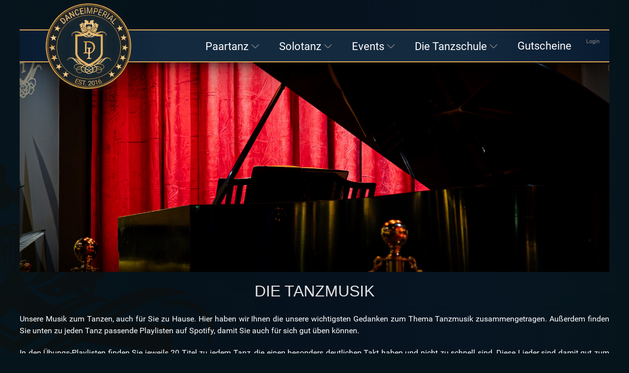

--- FILE ---
content_type: text/html; charset=$conf_pass->charset
request_url: https://danceimperial.de/DieTanzschule/Service/MUSIK
body_size: 11898
content:

   

    <!DOCTYPE HTML>
<html lang="de" class="js" >
<head>

 <title>Tanzmusik - DANCEIMPERIAL GmbH</title>
 <meta name="google-site-verification" content="xjj4l1zjUek30XadJoQAWPdw_Ynkg3LuL9GYvISwAg8" />
    <meta charset="utf-8"/>  
    <meta name="language" content="de"/>
    <meta name="author" content="Tanzschule DANCEIMPERIAL GmbH Regensburg"/>
    <meta property="og:locale" content="de_DE"/>
    <meta property="og:type" content="article"/>
    <meta property="og:title" content="Tanzmusik - DANCEIMPERIAL GmbH | Tanzschule DANCEIMPERIAL"/>
    <meta property="og:description" content="Ihr Tanz - Unsere Musik.          "/>
    <meta property="og:url" content="https://www.DANCEIMPERIAL.de/"/>
    <meta property="og:site_name" content="Tanzschule DANCEIMPERIAL"/>
    <meta name="DC.title" content="Tanzmusik - DANCEIMPERIAL GmbH"/> 
    <meta name="DC.description" content="Ihr Tanz - Unsere Musik.          "/>
    <meta name="DC.rights" content="Alle Rechte liegen bei DANCEIMPERIAL GmbH"/>
    <meta name="publisher" content="Tanzschule DANCEIMPERIAL GmbH Regensburg"/>
    <meta name="description" content="Ihr Tanz - Unsere Musik.            |  &copy; DANCEIMPERIAL GmbH"/>
    <meta name="keywords" content="tanz, musik, Playlisten, Spotify, Standard, Latein, Discofox, West Coast Swing, Salsa"/>
    <meta name="geo.region" content="DE-BY" />
    <meta name="geo.placename" content="Regensburg" />
    <meta name="geo.position" content="49.00625;12.06281" />
    <meta name="ICBM" content="49.00625, 12.06281" />
    <meta name="Kategorie" content="Tanzschule,Tanzstudio">
    <meta name="page-type" content="Dokument"/>
    <meta name="resource-type" content="document"/>
    <meta name="classification" content="Tanzschule,Tanzstudio"/>
    <meta name="programmrights" content="Tanzschule DANCEIMPERIAL GmbH Regensburg"/>
    <meta name="generator" content="TRABBLE CMS"/>
    <meta name="copyright" content="Tanzschule DANCEIMPERIAL GmbH Regensburg"/>
    <meta name="audience" content="Alle"/>
    <meta name="robots" content="index,follow"/>
    <meta name="revisit-after"  content="1 days"/>
    <meta name="viewport" content="width=device-width, initial-scale=1"/>
    <meta name="color-schmeme" content="dark light">
    <meta name="application-name" content="DANCEIMPERIAL"/>
    <meta name="mobile-web-app-capable" content="yes"/>
    <meta name="apple-mobile-web-app-capable" content="yes"/>
    <meta name="apple-mobile-web-app-title" content="DANCEIMPERIAL"/>

    <meta name="apple-mobile-web-app-status-bar-style" content="#15232E"/>

<link rel="apple-touch-icon" sizes="57x57" href="/_files/favicon/25apple-icon-57x57.png">
<link rel="apple-touch-icon" sizes="60x60" href="/_files/favicon/25apple-icon-60x60.png">
<link rel="apple-touch-icon" sizes="72x72" href="/_files/favicon/25apple-icon-72x72.png">
<link rel="apple-touch-icon" sizes="76x76" href="/_files/favicon/25apple-icon-76x76.png">
<link rel="apple-touch-icon" sizes="114x114" href="/_files/favicon/25apple-icon-114x114.png">
<link rel="apple-touch-icon" sizes="120x120" href="/_files/favicon/25apple-icon-120x120.png">
<link rel="apple-touch-icon" sizes="144x144" href="/_files/favicon/25apple-icon-144x144.png">
<link rel="apple-touch-icon" sizes="152x152" href="/_files/favicon/25apple-icon-152x152.png">
<link rel="apple-touch-icon" sizes="180x180" href="/_files/favicon/25apple-icon-180x180.png">
<link rel="icon" type="image/png" sizes="192x192"  href="/_files/favicon/25android-icon-192x192.png">
<link rel="icon" type="image/png" sizes="32x32" href="/_files/favicon/25favicon-32x32.png">
<link rel="icon" type="image/png" sizes="96x96" href="/_files/favicon/25favicon-96x96.png">
<link rel="icon" type="image/png" sizes="16x16" href="/_files/favicon/25favicon-16x16.png">
<link rel="manifest" href="/_files/favicon/25manifest.json">
<meta name="msapplication-TileColor" content="#15232E">
<meta name="msapplication-TileImage" content="/_files/favicon/25ms-icon-144x144.png">
<meta name="theme-color" content="#15232E">

    <meta name="msapplication-config" content="/_files/favicon/browserconfig.xml?v=200723050107" rel=preload />
    
    <meta property="og:image" content="/_files/images/n/44232.JPG"/>
    <meta property="og:image:width" content="500"/>
    <meta property="og:image:height" content="300"/>
    <link rel="image_src" href="/_files/images/n/44232.JPG">
    
    
        <!--<link rel="preload" href="/_layout/font/fontawesome-pro-5.15.1-web/webfonts/fa-duotone-900.woff2" as="font" type="font/woff2" crossorigin="anonymous">-->
        <!--<link rel="preload" href="/_layout/font/fontawesome-pro-5.15.1-web/webfonts/fa-brands-400.woff2" as="font" type="font/woff2" crossorigin="anonymous">-->

        <!--<link rel="preload" href="/_layout/font/fontawesome-pro-7-web/webfonts/fa-duotone-900.woff2" as="font" type="font/woff2" crossorigin="anonymous">-->
        
        <!--<link  rel="stylesheet" type="text/css" href="/_layout/font/fontawesome-pro-5.15.1-web/css/fontawesome.min.css"  as="style" rel=preload>-->
        <!--<link rel="stylesheet" type="text/css" href="/_layout/font/fontawesome-pro-5.15.1-web/css/all.min.css" as="style" rel=preload>-->
        <!--<script src="https://www.danceimperial.de/_layout/font/fontawesome-pro-7-web/js/all.js" data-auto-add-css="false"></script>-->
        <link rel="stylesheet" type="text/css" href="/_layout/font/fontawesome-pro-7-web/css/all.css"  >
        <link rel="stylesheet" type="text/css" href="/_layout/font/fontawesome-pro-7-web/css/brands.min.css"  >
        
        <!--<script src="https://kit.fontawesome.com/fc7e5a3aed.js" crossorigin="anonymous"></script>-->

        <link rel="stylesheet" type="text/css" href="/_layout/_css_2021_V9.css?v=1768987723"  as="style" rel=preload>
        <link rel="stylesheet" type="text/css" href="/_layout/_css_topsite_2021.css?v=1768987723"  as="style" rel=preload>   
       
        </head>



<body lang="de" id="top"><header><div id="header" class="pagecenter">    <div id="menu-icon"><span class="first"></span><span class="second"></span><span class="third"></span><p style="font-size: 0.75rem;color: #888;padding: 0px; margin:0px;">MenÃ¼</p></div>    <div class="logo"><a href="/" ><img src="/_layout/images/Logo-mit-Wappen-350x80_gold.svg" alt="Logo DANCEIMPERIAL GmbH" ></a></div>    <div class="logo_siegel"><a href="/" ><img src="/_layout/images/Siegel_DI_blau_gold_700_V1.svg" alt="Logo DANCEIMPERIAL GmbH" ></a></div>    <nav aria-label="Hauptnavigation">        <div class="home_nav_mobile clearfix" style="border-bottom: 1px solid #888;margin-bottom: 15px;">            <div class="home_nav_mobile" style="float: right;text-align: center;padding: 5px;font-size: 1.5rem;"><a href="https://www.danceimperial.app" title="DANCECAMPUS" style="text-align: center;"><i class="fa-light fa-thin fa-right-to-bracket"></i></a></div>            <div class="home_nav_mobile" style="float: right;text-align: center;padding: 5px;font-size: 1.5rem;"><a href="/" title="Zur Startseite" ><i class="fa-light fa-house-chimney"></i></a></div>             <div class="home_nav_mobile" style="float: left;text-align: center;padding: 5px;font-size: 1.5rem;"><a href="tel:+4994191069966" title="Servicetelefonnummer" ><i class="fad fa-phone-alt"></i></a></div>         </div><ul><li class="nodown"><a href="/Tanzkurse/"><span class="nav-indicator">Paartanz</span><span class="nav-open" id="nav-open-461" onclick="toggleNav(461); return false;"><b>Paartanz</b>&nbsp;<span id="nav-open-icon-461"><i class="fal fa-angle-down"></i></span></span></a><ul class="mega-dropdown nav-smallmenu-closed" id="nav-menucontent-461"><li class="row"><ul class="mega-col"><li class="titel_mega-col_li"><a href="/Tanzkurse/Paartanz/"><span class="nav-indicator uppercase">Standard & Latein</span><span class='nav-open' id='nav-open-53' onclick='toggleNav(53); return false;'>Standard & Latein&nbsp;<span id='nav-open-icon-53'><i class="fal fa-angle-left"></i></span></span></a><ul class="mega-col_unter nav-smallmenu-closed" id="nav-menucontent-53"><li><li><a href="/Tanzkurse/Paartanz/Stufe1/">Stufe I (Grundkurs) <p>Dein Start: Grundkurs</p></a></li><li><a href="/Tanzkurse/Paartanz/AufbauClub/">AufbauClub <p>Fortgeschrittenenkurs</p></a></li><li><a href="/Tanzkurse/Paartanz/StandardLatein_Level1/">TANZCLUB LEVEL 1 <p>Bronze, Silber, Gold, GoldStar</p></a></li><li><a href="/Tanzkurse/Paartanz/StandardLatein_Level2/">TANZCLUB LEVEL 2 <p>Kurze Figurenkombinationen</p></a></li><li><a href="/Tanzkurse/Paartanz/StandardLatein_Level3/">TANZCLUB LEVEL 3 <p>Komplexe Figurenkombinationen</p></a></li><li><a href="/Tanzkurse/Paartanz/StandardLatein_Level4/">TANZCLUB LEVEL 4 <p>KÃ¶rperwahrnehmung & Liebe zum Detail</p></a></li><li><a href="/Tanzkurse/Paartanz/LATINCLUB/">LATINCLUB <p>Open Level</p></a></li><li><a href="/Tanzkurse/Paartanz/MEMBERCARD/">Tanzflat CLUBTARIF <p>Tanzen so viel Sie wollen</p></a></li></ul></li></ul><ul class="mega-col"><li class="titel_mega-col_li"><a href="/Tanzkurse/WestCoastSwing/"><span class="nav-indicator uppercase">West Coast Swing</span><span class='nav-open' id='nav-open-445' onclick='toggleNav(445); return false;'>West Coast Swing&nbsp;<span id='nav-open-icon-445'><i class="fal fa-angle-left"></i></span></span></a><ul class="mega-col_unter nav-smallmenu-closed" id="nav-menucontent-445"><li><li><a href="/Tanzkurse/WestCoastSwing/WestCoastSwingStufe1/">Stufe 1 <p>Neues TanzgefÃ¼hl entdecken</p></a></li><li><a href="/Tanzkurse/WestCoastSwing/WestCoastSwingAufbauClub/">AufbauClub / Level 1 <p>Neues TanzgefÃ¼hl entdecken</p></a></li><li><a href="/Tanzkurse/WestCoastSwing/WestCoastSwingLevel2/">Level 2 <p>Neues TanzgefÃ¼hl entdecken</p></a></li><li><a href="/Tanzkurse/WestCoastSwing/WestCoastSwingLevel3/">Level 3 <p>Neues TanzgefÃ¼hl entdecken</p></a></li></ul></li></ul><ul class="mega-col"><li class="titel_mega-col_li"><a href="/Tanzkurse/PaarSpezial/"><span class="nav-indicator uppercase">Weitere Paarkurse</span><span class='nav-open' id='nav-open-488' onclick='toggleNav(488); return false;'>Weitere Paarkurse&nbsp;<span id='nav-open-icon-488'><i class="fal fa-angle-left"></i></span></span></a><ul class="mega-col_unter nav-smallmenu-closed" id="nav-menucontent-488"><li><li><a href="/Tanzkurse/PaarSpezial/Hochzeitstanzkurs/">Hochzeitstanzkurs <p>In vier Wochen Tanzen lernen</p></a></li><li><a href="/Tanzkurse/PaarSpezial/DiscoFox/">Hustle / DiscoFox <p>Abwechslung pur</p></a></li><li><a href="/Tanzkurse/PaarSpezial/Salsa/">Salsa <p>Rhythmus im Blut</p></a></li><li><a href="/Tanzkurse/PaarSpezial/PasoDoble/">Paso Doble <p>Dramatik pur</p></a></li><li><a href="/Tanzkurse/PaarSpezial/Tango_Argentino/">Tango Argentino <p>GefÃ¼hlvolles Wechselspiel</p></a></li><li><a href="/Tanzkurse/PaarSpezial/Privatstunden/">Privatstunde / Privatkurs <p>Individueller Tanzunterricht</p></a></li></ul></li></ul></li></ul></li><li class="dropdown"><a href="/Solotanzkurse/"><span class="nav-indicator">Solotanz</span><span class="nav-open" id="nav-open-506" onclick="toggleNav(506); return false;"><b>Solotanz</b>&nbsp;<span id="nav-open-icon-506"><i class="fal fa-angle-down"></i></span></span></a><ul class="nav-smallmenu-closed" id="nav-menucontent-506"><li><a href="/Solotanzkurse/LadiesONLY/">Ladies ONLY</a></li><li><a href="/Solotanzkurse/Probetraining_Solotanz/">- Probetraining Solotanz -</a></li><li><a href="/Solotanzkurse/TeensKurse/">Teens Kurse</a></li><li><a href="/Solotanzkurse/HipHop/">HipHop 16+ Jahre</a></li><li><a href="/Solotanzkurse/Heels/">Heels</a></li><li><a href="/Solotanzkurse/JazzDance/">Jazz Dance</a></li><li><a href="/Solotanzkurse/Contemporary/">Contemporary</a></li><li><a href="/Solotanzkurse/MEMBERCARD/">Tanzflat CLUBTARIF</a></li></ul></li><li class="dropdown"><a href="/Veranstaltungstermine/"><span class="nav-indicator">Events</span><span class="nav-open" id="nav-open-4" onclick="toggleNav(4); return false;"><b>Events</b>&nbsp;<span id="nav-open-icon-4"><i class="fal fa-angle-down"></i></span></span></a><ul class="nav-smallmenu-closed" id="nav-menucontent-4"><li><a href="https://www.danceimperialfestival.de">DANCEIMPERIAL Festival</a></li><li><a href="/Veranstaltungstermine/Kalender_Event/">Kalender</a></li><li><a href="/Veranstaltungstermine/Tanznacht/">Tanzparty</a></li><li><a href="/Veranstaltungstermine/BeginnerParty/">BeginnerParty</a></li><li><a href="/Veranstaltungstermine/AfterWorkParty/">After Work Party</a></li><li><a href="/Veranstaltungstermine/Thementanznacht/">Thementanznacht / BÃ¤lle</a></li><li><a href="/Veranstaltungstermine/WestCoastSwingParty/">West Coast Swing</a></li><li><a href="/Veranstaltungstermine/DiscoFoxParty/">Hustle / DiscoFox Modern</a></li><li><a href="/Veranstaltungstermine/SalsaParty/">Salsa Party</a></li><li><a href="/Veranstaltungstermine/BoogieWoogieParty/">Boogie Woogie Party</a></li><li><a href="/Veranstaltungstermine/LadiesOnlyParty/">Ladies ONLY Party</a></li><li><a href="/Veranstaltungstermine/TangoArgentinoAbend/">Tango Argentino Party</a></li></ul></li><li class="nodown"><a href="/DieTanzschule/"><span class="nav-indicator">Die Tanzschule</span><span class="nav-open" id="nav-open-313" onclick="toggleNav(313); return false;"><b>Die Tanzschule</b>&nbsp;<span id="nav-open-icon-313"><i class="fal fa-angle-down"></i></span></span></a><ul class="mega-dropdown nav-smallmenu-closed" id="nav-menucontent-313"><li class="row"><ul class="mega-col"><li class="titel_mega-col_li"><a href="/DieTanzschule/Uberuns/"><span class="nav-indicator uppercase">Ãœber uns</span><span class='nav-open' id='nav-open-463' onclick='toggleNav(463); return false;'>Ãœber uns&nbsp;<span id='nav-open-icon-463'><i class="fal fa-angle-left"></i></span></span></a><ul class="mega-col_unter nav-smallmenu-closed" id="nav-menucontent-463"><li><li><a href="/DieTanzschule/Uberuns/Team/">Team <p>Ihr DANCEIMPERIAL-Team</p></a></li><li><a href="/DieTanzschule/Uberuns/Raeume/">RÃ¤ume <p>Einmaliges Ambiente</p></a></li><li><a href="/DieTanzschule/Uberuns/Philisopie/">Philosophie <p>Tanzen - Freude an Bewegung und Gesellschaft</p></a></li><li><a href="/DieTanzschule/Uberuns/Fotoalbum/">Fotoalbum <p>Fotos & Videos aus dem DANCEIMPERIAL</p></a></li></ul></li></ul><ul class="mega-col"><li class="titel_mega-col_li"><a href="/DieTanzschule/Service/"><span class="nav-indicator uppercase">Service</span><span class='nav-open' id='nav-open-464' onclick='toggleNav(464); return false;'>Service&nbsp;<span id='nav-open-icon-464'><i class="fal fa-angle-left"></i></span></span></a><ul class="mega-col_unter nav-smallmenu-closed" id="nav-menucontent-464"><li><li><a href="/DieTanzschule/Service/FAQFerientermine/">BÃ¼rozeiten / Ferien <p>Wann wir fÃ¼r Sie da sind</p></a></li><li><a href="/DieTanzschule/Service/FAQ/">FAQ <p>Antworten zu den wichtigsten Fragen</p></a></li><li><a href="/DieTanzschule/Service/APP/">Tanzschul-App <p>Das DANCEIMPERIAL immer mit dabei</p></a></li><li><a href="/DieTanzschule/Service/DANCECAMPUS/">DANCECAMPUS <p>Zuhause tanzen</p></a></li><li><a href="/DieTanzschule/Service/MUSIK/">Musik <p>Ihr Tanz unsere Musik</p></a></li><li><a href="/DieTanzschule/Service/Getraenkekarte/">GetrÃ¤nkekarte <p>Aktuelle GetrÃ¤nke und Preise</p></a></li></ul></li></ul><ul class="mega-col"><li class="titel_mega-col_li"><a href="/DieTanzschule/Weitere_informationen/"><span class="nav-indicator uppercase">Weitere Informationen</span><span class='nav-open' id='nav-open-465' onclick='toggleNav(465); return false;'>Weitere Informationen&nbsp;<span id='nav-open-icon-465'><i class="fal fa-angle-left"></i></span></span></a><ul class="mega-col_unter nav-smallmenu-closed" id="nav-menucontent-465"><li><li><a href="/DieTanzschule/Weitere_informationen/kontakt/">Kontakt <p>Hier erreichen Sie uns</p></a></li><li><a href="/DieTanzschule/Weitere_informationen/Anfahrt/">Anfahrt <p>Anfahrtsbeschreibung + Parken</p></a></li><li><a href="/DieTanzschule/Weitere_informationen/Impressum/">Impressum <p>Verwantwortlich fÃ¼r den Inhalt</p></a></li><li><a href="/DieTanzschule/Weitere_informationen/Datenschutz/">Datenschutz <p>Nicht nur eine Phrase</p></a></li><li><a href="/DieTanzschule/Weitere_informationen/AGB/">AGB <p>Allgemeine GeschÃ¤ftsbedingungen</p></a></li><li><a href="/DieTanzschule/Weitere_informationen/NWLAN/">Nutzungsbedingungen GÃ¤ste WLAN </a></li></ul></li></ul></li></ul></li><li class="nodown"><a href="/Gutscheine/">Gutscheine</a></li><li id="login_user"><a href="https://www.danceimperial.app" title="DANCECAMPUS Login"><i class="fa-light fa-thin fa-right-to-bracket"></i><p>Login</p></a></li></ul>        <div id="nav_bottom_mobil" class="home_nav_mobile clearfix">        <center>        <p><a href="tel:+4994191069966" title="Servicetelefonnummer" >Service: (0941) 91 06 99 66</a></p>        <p><a href="mailto:Info@DANCEIMPERIAL.de" title="Service eMail" >eMail: info@<b>DANCE</b>IMPERIAL.de</a></p>        <p><a href="https://api.whatsapp.com/send?phone=+4915758899009">Kontakt mit Whatsapp</a></p>        <div class="home_nav_mobile home_nav_mobile_sozial" >         <p class="home_nav_mobile_fuss"> Folgen Sie uns auf:</p>         <a href="https://www.facebook.com/danceimperialtanzschule"><i class="fa-brands fa-square-facebook"></i></a>         <a href="https://www.instagram.com/danceimperial_tanzschule/"><i class="fa-brands fa-square-instagram"></i></a>          <a href="https://www.youtube.com/channel/UCi47RKiMvjmj7xIWPb9iZ4w"><i class="fa-brands fa-youtube"></i></a>        </div>        <div class="home_nav_mobile home_nav_mobile_fuss">            <a href="/DieTanzschule/KONTAKT/impressum" title="Rechtliches Impressum" >Impressum</a> -             <a href="/DieTanzschule/KONTAKT/datenschutz" title="Rechtliches Datenschhutz" >Datenschutz</a> -             <a href="/DieTanzschule/KONTAKT/AGB" title="Rechtliches AGB" >AGB</a> -             <a href="/DieTanzschule/KONTAKT/Anfahrt" title="Anahrt" >Anfahrt</a>        </div>        </center>        </div>    </nav></div></header><main>  <div id="middlesection" class="pagecenter">      <articel><div id="titelbild"><div class="Bilderleistecontainer mySlides" >   <div class="Bilderleistebild"  style="background-image:URL(/_files/images/n/44231.JPG)" >       <div  class="Bilderleistebild-hover"  style="background-image:URL(/_files/images/n/sw/44231.JPG)" ></div>   </div></div></div>          <div id="middlesection_content"><div id="dokument"><h1>Die Tanzmusik</h1>

<p>Unsere Musik zum Tanzen, auch f&uuml;r Sie zu Hause. Hier haben wir Ihnen die unsere wichtigsten Gedanken zum Thema Tanzmusik zusammengetragen. Au&szlig;erdem finden Sie unten zu jeden Tanz passende Playlisten auf Spotify, damit Sie auch f&uuml;r sich gut &uuml;ben k&ouml;nnen.</p>

<p>In den &Uuml;bungs-Playlisten finden Sie jeweils 20 Titel zu jedem Tanz, die einen besonders deutlichen Takt haben und nicht zu schnell sind. Diese Lieder sind damit gut zum &Uuml;ben der T&auml;nze geeignet.</p>

<p>In den Tanz-Playlisten finden Sie verschiedene Titel, die unsere Tanzlehrer und DJs ausgesucht haben. Es sind jeweils deren Lieblingstitel f&uuml;r den Tanz, die Sie pers&ouml;nlich besonders sch&ouml;n zum Tanzen finden.&nbsp;</p>

<ul class="Aufklapp_liste">
	<li>Unsere Musik Philosophie
	<ul>
		<li>Egal ob man lieber zu klassischer Tanzmusik mit deutlichen Takt tanzt oder ob man sich bevorzugt&nbsp;zu aktuellen Liedern aus den Charts auf die Tanzfl&auml;che begibt, wir versuchen alle Bereiche abzudecken. Sowohl in unseren Kursen&nbsp;als auch bei unseren Veranstaltungen im <strong>DANCE</strong>IMPERIAL, gibt es immer verschiedenste Musik zu h&ouml;ren.</li>
		<li>Dabei achten unsere DJs und Tanzlehrer*innen darauf, nicht nur ihre eigenen Favoriten&nbsp;zu spielen, sondern insbesondere die Lieblingslieder unserer T&auml;nzer*innen. Schlie&szlig;lich hat jeder Mensch einen eigenen Musikgeschmack und wir versuchen eine m&ouml;glichst gro&szlig;e Bandbreite zu bedienen.</li>
		<li>Die Tanzmusik hat viele Facetten und wir wollen Ihnen bei uns davon so viele wie m&ouml;glich zeigen. Von neuen Einfl&uuml;ssen aus verschiedensten Musikgenres, Geheimtipps langj&auml;hriger T&auml;nzer*innen bis hin zu Liedern, die erst beim zweiten mal hinh&ouml;ren einem Tanz zugeordnet werden k&ouml;nnen, aber daf&uuml;r um so sch&ouml;ner sind. Wir, die Tanzschule <strong>DANCE</strong>IMPERIAL, sind und bleiben in Zukunft f&uuml;r jegliche Musik offen.</li>
		<li>Dabei ist uns die Abwechslung in der Musik besonders wichtig. Dank Streaming-Diensten&nbsp;hat man heutzutage Zugriff auf einen unendliches Repertoire&nbsp;an Liedern und dies spiegelt sich auch in unserer Tanzmusik wieder. Nicht nur neueste Chart Hits, sondern auch &auml;ltere Titel, die schon fast wieder vergessen wurden, finden regelm&auml;&szlig;ig&nbsp;den Weg in die <strong>DANCE</strong>IMPERIAL Musiksammlung.</li>
		<li>Musik ist ein zentraler Punkt beim Tanzen. Sie ist f&uuml;r uns nicht nur Mittel zum Zweck, sondern die Grundlage. Deswegen ist es wichtig, dass diese Grundlage sch&ouml;n und stimmig ist, damit das Tanzen um so mehr Spa&szlig; macht.</li>
		<li>Wenn also auch Sie ein Lied haben, dass Sie sich als Tanzlied bei uns w&uuml;nschen, geben Sie im Kurs einfach unseren Tanzlehreren Beschied oder fragen Sie bei unseren Veranstaltungen einen der DJs, ob das Lied gespielt wird. Wir versuchen Ihre Musikw&uuml;nsche nach M&ouml;glichkeit umzusetzen.</li>
	</ul>
	</li>
	<li>Tanzmusik Latein
	<ul>
		<li>Zu den Lateint&auml;nzen z&auml;hlen die Rumba, der Cha Cha Cha, der Jive, die Samba und der Paso Doble. Alle f&uuml;nf haben einiges an Technik gemeinsam. Die Musik der Lateint&auml;nze kann daf&uuml;r sehr unterschiedlich sein.&nbsp;</li>
		<li>Hier finden Sie zu jedem der f&uuml;nf T&auml;nze eine &Uuml;bungs-Playlist und eine Tanz-Playlist. In der &Uuml;bungs-Playlist sind jeweils Lieder, die einen besonders deutlichen Takt haben und nicht zu schnell sind, also perfekt um die jeweiligen T&auml;nze und deren Figuren zu &uuml;ben.</li>
		<li>Die Tanz-Playlist enth&auml;lt jeweils von unseren Tanzlehrer*innen&nbsp;und DJs ausgesuchte Lieder. Diese sind jeweils deren die Favoriten zum besonders sch&ouml;nen Tanzen.</li>
		<li>
		<hr />
		<h1>Tanzmusik Rumba</h1>
		Die Rumba ist der aktuell wohl beliebteste Gesellschaftstanz. Ihre Urspr&uuml;nge lassen sich auf Kuba finden. Seit 1964 ist die Rumba Teil des Welttanzprogrammes. Besonders charakteristisch f&uuml;r den Tanz ist das Gef&uuml;hl und das t&auml;nzerische Umwerben zwischen den Tanzpartnern.</li>
		<li>Langsame Lateinamerikanische Rhythmen und moderne Pop-Balladen mit langsamen 4/4-Takt sind die musikalischen Grundlagen f&uuml;r die Rumba.</li>
		<li>
		<h2>&Uuml;bungs-Playlist | Rumba</h2>

		<center><iframe allow="encrypted-media" allowtransparency="true" frameborder="0" height="380" src="https://open.spotify.com/embed/playlist/4I8hSaNDgnNklL0Ol4tpr2" width="80%"></iframe></center>

		<h2>Tanz-Playlist | Rumba</h2>

		<center><iframe allow="encrypted-media" allowtransparency="true" frameborder="0" height="380" src="https://open.spotify.com/embed/playlist/3xN41fKO4iQqBWK2bsSXvy" width="80%"></iframe></center>

		<hr />
		<h1>Tanzmusik Cha Cha Cha</h1>
		Dieser Tanz ist der heitere Tanz unter den klassischen lateinamerikanischen T&auml;nzen. Figurentechnisch gibt es viele &Auml;hnlichkeiten zur Rumba. Seit 1963 ist der Cha Cha Cha im Welttanzprogramm enthalten.&nbsp;</li>
		<li>Der schnellere und charakterisitsche 4/4-Takt des Cha Cha Cha findet sich in vielen verschiedenen Arten von Musik, sogar in eher rockigen Liedern</li>
		<li>
		<h2>&Uuml;bungs-Playlist | Cha Cha Cha</h2>

		<center><iframe allow="encrypted-media" allowtransparency="true" frameborder="0" height="380" src="https://open.spotify.com/embed/playlist/0mzCGmMax3tYzuCZVcQsJW" width="80%"></iframe></center>

		<h2>Tanz-Playlist | Cha Cha Cha</h2>

		<center><iframe allow="encrypted-media" allowtransparency="true" frameborder="0" height="380" src="https://open.spotify.com/embed/playlist/0zzW4k0ptrrAIyRb4wwDFM" width="80%"></iframe></center>

		<hr />
		<h1>Tanzmusik Jive</h1>
		Der Jive ist der Tanz, den man beim ersten Hinh&ouml;ren nicht gleich als charakterisischen Lateintanz erkennt. Die Musik ist hier vor allem sehr Rock&acute;n&acute;Roll und Boogie-lastig. Beim Tanzen an sich merkt man aber schnell, dass vor allem durch die H&uuml;ftbewegung und die Haltung&nbsp;der Jive eindeutig ein Lateintanz ist.</li>
		<li>Der Jive ist der schnellste Lateintanz und nimmt sich selber als Tanz manchmal nicht so ganz ernst, was vor allem an den Boogie und Rock&acute;n&acute;Roll Einfl&uuml;ssen liegt.</li>
		<li>
		<h2>&Uuml;bungs-Playlist | Jive</h2>

		<center><iframe allow="encrypted-media" allowtransparency="true" frameborder="0" height="380" src="https://open.spotify.com/embed/playlist/5HD2RzpOP4iNqmppLHumU6" width="80%"></iframe></center>

		<h2>Tanz-Playlist | Jive</h2>

		<center><iframe allow="encrypted-media" allowtransparency="true" frameborder="0" height="380" src="https://open.spotify.com/embed/playlist/2xo3Y2hoMrFLhxH4t5o9u2" width="80%"></iframe></center>

		<hr />
		<h1>Tanzmusik Samba</h1>
		Geboren wurde die Samba im 19. Jahrhundert in Brasilien durch den EInnflu&szlig;&nbsp;vieler afrikanischer T&auml;nze. Die europ&auml;ische Samba hat allerdings bis auf den klassischen teilweise stark betonten 2/4-Takt nur wenige Elemente der ursp&uuml;nglichem Samba &uuml;bernommen.</li>
		<li>Die sommerliche Samba ist ein Tanz mit viel H&uuml;ftbewegung und viel guter Laune. Getanzt wird viel zu lateinamerikanischen Rhytmen.</li>
		<li>
		<h2>&Uuml;bungs-Playlist | Samba</h2>

		<center><iframe allow="encrypted-media" allowtransparency="true" frameborder="0" height="380" src="https://open.spotify.com/embed/playlist/3ht5fs8MrAIasiU1gSbm9M" width="80%"></iframe></center>

		<h2>Tanz-Playlist | Samba</h2>

		<center><iframe allow="encrypted-media" allowtransparency="true" frameborder="0" height="380" src="https://open.spotify.com/embed/playlist/6pj0AtbxngM1roPCbFm8Us" width="80%"></iframe></center>

		<hr />
		<h1>Tanzmusik PasoDoble</h1>
		Der PasoDoble ist der ausdrucksst&auml;rkste unter den Lateint&auml;nzen. Hier soll ein Stiertanz t&auml;nzerisch interpretiert werden, bei dem der Herr als Matador und die Dama als Capa tanzt. Eine f&uuml;r Lateint&auml;nze feste Haltung, kaum H&uuml;fteinsatz und einfache grundlegende Figuren und Kombinationen machen den PasoDoble einzigartig unter den Lateint&auml;nzen.</li>
		<li>Die Musik besitzt &auml;hnlich wie beim Tango immer einen 2/4-Takt, der den Marschcharakter des Tanzes hervorhebt.</li>
		<li>&nbsp;
		<h2>&Uuml;bungs-Playlist | PasoDoble</h2>

		<center><iframe allow="encrypted-media" allowtransparency="true" frameborder="0" height="380" src="https://open.spotify.com/embed/playlist/0UTNzWDWWJxV72AQpzUWNA" width="80%"></iframe></center>

		<h2>Tanz-Playlist | PasoDoble</h2>

		<center><iframe allow="encrypted-media" allowtransparency="true" frameborder="0" height="380" src="https://open.spotify.com/embed/playlist/4yIAYEyQieev1RSd3FPD2U" width="80%"></iframe></center>
		</li>
	</ul>
	</li>
	<li>Tanzmusik Standardt&auml;nze
	<ul>
		<li>Zu den Standardt&auml;nzen z&auml;hlen der Langsame Walzer, der Wiener Walzer, der Tango, der Quickstep und der SlowFox. Alle f&uuml;nf haben einiges an Technik und in der Grundhaltung gemeinsam. Die Musik der Standardt&auml;nze kann daf&uuml;r sehr unterschiedlich sein.&nbsp;</li>
		<li>Hier finden Sie zu jedem der f&uuml;nf T&auml;nze eine &Uuml;bungs-Playlist und eine Tanz-Playlist. In der &Uuml;bungs-Playlist sind jeweils Lieder die einen besonders deutlichen Takt haben und nicht zu schnell sind, also perfekt um die jeweiligen T&auml;nze un deren Figuren zu &uuml;ben.</li>
		<li>Die Tanz-Playlist enth&auml;lt jeweils von unseren Tanzlehrer*innen&nbsp;und DJs ausgesuchte Lieder. Diese sind jeweils deren die Favoriten zum besonders sch&ouml;nen Tanzen.</li>
		<li>
		<hr />
		<h1>Tanzmusik Langsamer Walzer</h1>
		Der Langsame Walzer hat einen charakteristischen langsamen &frac34;-Takt. Er entstand als ruhigerer Tanz im Gegensatz zum Wiener Walzer und entwickelte sich in seiner heutigen Form in England um 1920. Seit fast 70 Jahren ist er ein Teil des Welttanzprogramms.</li>
		<li>Musikalisch gibt es vor allem viele Balladen zu h&ouml;ren. Aber auch klassische Musikst&uuml;cke ohne Gesang kommen vor.</li>
		<li>
		<h2>&Uuml;bungs-Playlist | Langsamer Walzer</h2>

		<center><iframe allow="encrypted-media" allowtransparency="true" frameborder="0" height="380" src="https://open.spotify.com/embed/playlist/44ysf6NaPjrLfJA6YTcAGh" width="80%"></iframe></center>

		<h2>Tanz-Playlist | Langsamer Walzer</h2>

		<center><iframe allow="encrypted-media" allowtransparency="true" frameborder="0" height="380" src="https://open.spotify.com/embed/playlist/3X5B9X4mDuPm3yzat2BJ6S" width="80%"></iframe></center>

		<hr />
		<h1>Tanzmusik Wiener Walzer</h1>
		Wohl kaum ein Tanz hat nach so langer Zeit immer noch so viel Bekanntheit wie der Wiener Walzer. Vor &uuml;ber 220 Jahren wurde er das erste Mal erw&auml;hnt und hat sich seitdem stetig weiter entwickelt. Der Wiener Walzer in seiner heutigen Form ist seit 1963 im Welttanzprogramm enthalten.</li>
		<li>Der schnelle&nbsp;&frac34;-Takt ist das Hauptmerkmal des Wiener Walzers. Mal kommt er in schnelleren Balladen vor, mal in klassisch orchestralen St&uuml;cken.</li>
		<li>
		<h2>&Uuml;bungs-Playlist | Wiener Walzer</h2>

		<center><iframe allow="encrypted-media" allowtransparency="true" frameborder="0" height="380" src="https://open.spotify.com/embed/playlist/7Gb1VgvB5qrXB9HDriPBNJ" width="80%"></iframe></center>

		<h2>Tanz-Playlist | Wiener Walzer</h2>

		<center><iframe allow="encrypted-media" allowtransparency="true" frameborder="0" height="380" src="https://open.spotify.com/embed/playlist/5jiZSMCgLV2HErtB3acDED" width="80%"></iframe></center>

		<hr />
		<h1>Tanzmusik Tango</h1>
		Der Standard Tango aus dem Welttanzprogramm hat seine Urspr&uuml;nge im argentinischen Tango. Als dieser um 1900 in Europa das erste mal getanzt wurde, war er den B&uuml;rgern zu anst&ouml;&szlig;ig und wild, weswegen er zum jetzigen Standard oder englischen Tango umgewandelt wurde.</li>
		<li>Klassische europ&auml;ische Tangos haben einen milit&auml;risch klingenden 2/4-Takt oder 4/4-Takt, zu dem die zackigen Figuren des Tanzes gut passen.</li>
		<li>
		<h2>&Uuml;bungs-Playlist | Tango</h2>

		<center><iframe allow="encrypted-media" allowtransparency="true" frameborder="0" height="380" src="https://open.spotify.com/embed/playlist/22EnOTjuoLYb5beNk6COhK" width="80%"></iframe></center>

		<h2>Tanz-Playlist | Tango</h2>

		<center><iframe allow="encrypted-media" allowtransparency="true" frameborder="0" height="380" src="https://open.spotify.com/embed/playlist/5OvYT3Sei5LKVaf2kxMEMD" width="80%"></iframe></center>

		<hr />
		<h1>Tanzmusik Quickstep</h1>
		Lebensfreude und Spa&szlig; sind die Eigenschaften, die dem Quickstep zugeordnet werden. Die Musik setzt sich aus klassischem&nbsp;Swing, modernem&nbsp;Electro Swing und einigen Popsongs zusammen. Diese 4/4-Takt Musik passt perfekt zu dem flotten Tanz.</li>
		<li>Viele schwunghafte Bewegungen bis hin zu H&uuml;pffiguren lassen sich hier finden.
		<h2>&Uuml;bungs-Playlist | Quickstep</h2>

		<center><iframe allow="encrypted-media" allowtransparency="true" frameborder="0" height="380" src="https://open.spotify.com/embed/playlist/4zCgpC85pi9yKDq3JpiAiG" width="80%"></iframe></center>

		<h2>Tanz-Playlist | Quickstep</h2>

		<center><iframe allow="encrypted-media" allowtransparency="true" frameborder="0" height="380" src="https://open.spotify.com/embed/playlist/27oSQIxBOrQOo42dd1RZ7U" width="80%"></iframe></center>

		<hr />
		<h1>Tanzmusik SlowFox</h1>
		Weiche und flie&szlig;ende Bewegungen machen den SlowFox zu dem entspanntesten aller Standardt&auml;nze. Trotz seiner anspruchsvollen Technik ist der SlowFox seit vielen Jahren fester &nbsp;Teil der Standardt&auml;nze.</li>
		<li>Die gr&ouml;&szlig;tenteils aus dem Jazz stammende Musik mit einem&nbsp;ruhigen 4/4-Takt bringt die T&auml;nzer beim SlowFox zum Schweben &uuml;ber die Tanzfl&auml;che.
		<h2>&Uuml;bungs-Playlist | SlowFox</h2>

		<center><iframe allow="encrypted-media" allowtransparency="true" frameborder="0" height="380" src="https://open.spotify.com/embed/playlist/6iug5QXwlyEb7WA0XmKEEx" width="80%"></iframe></center>

		<h2>Tanz-Playlist | SlowFox</h2>

		<center><iframe allow="encrypted-media" allowtransparency="true" frameborder="0" height="380" src="https://open.spotify.com/embed/playlist/74ByxCEYiKHxRTkVSOCXq9" width="80%"></iframe>
		<center>&nbsp;</center>
		</center>
		</li>
	</ul>
	</li>
	<li>Tanzmusik DiscoFox
	<ul>
		<li>Der DiscoFox ist der gebr&auml;uchlichste Tanz in unseren Breitengraden. Kaum eine Tanzveranstaltung kommt ohne diesen Tanz aus. Erst gegen Ende der 60er Jahre, Anfang der 70er Jahre entstand der DiscoFox als eine Mischung aus verschiedensten Tanzrichtungen. Hier wird der klassische Foxtrott mit Elementen aus dem Boogie &amp; Rock&acute;n&acute;Roll, den Lateint&auml;nzen, aber auch schnellen Figuren und Kombinationen aus der Salsa kombiniert.</li>
		<li>Der DiscoFox ist zu jeder Musik, die einen deutlichen 4/4-Takt hat, tanzbar. Die Geschwindigkeit&nbsp;kann hier je nach Geschmack sehr stark variieren. Die Art der Musik ist so vielf&auml;ltig wie der Tanz selbst. Moderne Chart-Hits, alte Discoklassiker, aber auch akutstische Songs finden sich hier. Wichtig ist beim DiscoFox, dass dieser nicht nur aus Schlagern besteht, sondern eine viel gr&ouml;&szlig;ere Bandbreite an Musik mitbringt.</li>
		<li>Hier finden Sie f&uuml;r den DiscoFox eine &Uuml;bungs-Playlist und eine Tanz-Playlist. In der &Uuml;bungs-Playlist sind Lieder die einen besonders deutlichen Takt haben und nicht zu schnell sind, also perfekt um den DiscoFox und seine Figuren zu &uuml;ben.</li>
		<li>Die Tanz-Playlist enth&auml;lt von unseren Tanzlehrer*innen und DJs ausgesuchte Lieder. Diese sind deren die Favoriten zum besonders sch&ouml;nen Tanzen.</li>
		<li>&nbsp;
		<h2 style="text-align: center;"><br />
		&Uuml;bungs-Playlist | DiscoFox</h2>

		<p style="text-align: center;"><iframe allow="encrypted-media" allowtransparency="true" frameborder="0" height="380" src="https://open.spotify.com/embed/playlist/49yvMxjmnYoDmgIvBiMUDv"  width="80%" width="300"></iframe></p>

		<p style="text-align: center;">&nbsp;</p>

		<h2 style="text-align: center;">Tanz-Playlist | DiscoFox</h2>

		<center><iframe allow="encrypted-media" allowtransparency="true" frameborder="0" width="80%" height="380" src="https://open.spotify.com/embed/playlist/3XCgTes7ljZXG775C06xUG" width="300"></center>
		</iframe></li>
	</ul>
	</li>
	<li>Tanzmusik West Coast Swing
	<ul>
		<li>Seine Liniendynamik (Slot), die flie&szlig;enden Bewegungen und atemberaubenden Drehfiguren machen West Coast Swing zu einem der elegantesten T&auml;nze. Rhythmische Variationen erm&ouml;glichen es jedem einzelnen, die Musik unabh&auml;ngig voneinander zu interpretieren. Sie bekommen ein ganz neues K&ouml;rpergef&uuml;hl durch die Kombination aus&nbsp;entspannten Bewegungen und Rhythmus. Durch die F&uuml;hrung des Herren&nbsp;er&ouml;ffnet sich eine Welt des freien und flie&szlig;enden Falles f&uuml;r die Dame.</li>
		<li>Der West Coast Swing wird, anders als sein Name vermuten l&auml;sst, vor allem zu moderner, langsamerer Pop Musik getanz. Auch der Blues wird mit dem West Coast Swing oft vertanzt. Beim West Coast Swing lassen sich oft viele Lieder ohne durchgehenden Takt finden, da sich Pausen und &auml;hnliches bei diesem Tanz besonders sch&ouml;n vertanzen lassen.</li>
		<li>Hier finden Sie f&uuml;r den West Coast Swing eine &Uuml;bungs-Playlist und eine Tanz-Playlist. In der &Uuml;bungs-Playlist sind Lieder die einen besonders deutlichen Takt haben und nicht zu schnell sind, also perfekt um den West Coast Swing und seine Figuren zu &uuml;ben.</li>
		<li>Die Tanz-Playlist enth&auml;lt von unseren Tanzlehrer*innen&nbsp;und DJs ausgesuchte Lieder. Diese sind deren die Favoriten zum besonders sch&ouml;nen Tanzen.<br />
		&nbsp;
		<h2 style="text-align: center;">&Uuml;bungs-Playlist | West Coast Swing</h2>

		<center><iframe allow="encrypted-media" allowtransparency="true" frameborder="0" height="380" src="https://open.spotify.com/embed/playlist/1gYYG8q67C3DLRxKDBFtol" width="80%"></iframe></center>

		<h2 style="text-align: center;">Tanz-Playlist | West Coast Swing</h2>

		<center><iframe allow="encrypted-media" allowtransparency="true" frameborder="0" height="380" src="https://open.spotify.com/embed/playlist/4PEZlLtAGGfxsePuksWsX4" width="80%"></iframe></center>
		</li>
	</ul>
	</li>
	<li>Tanzmusik Salsa
	<ul>
		<li>Die Salsa gilt als modernster unter den lateinamerikanischen T&auml;nzen. Sie ist meist schnell und leidenschaftlich und wird seit den 80er Jahren auch bei uns in Deutschland immer beliebter. Mit ihren zahlreichen Stilen und artverwandten T&auml;nzen finden auch langj&auml;hrige Salsat&auml;nzer immer wieder neue M&ouml;glichkeiten, um an der Salsa Spa&szlig; zu haben. In unseren Breitengraden sind besonders der New York Style und L.A. Style verbreitet.</li>
		<li>Salsa ist ein eigener Musikstil. Entsprechend ist die klassische Musik f&uuml;r Salsa sehr charakterisitisch aufgebaut. Meistens enthalten Salsa-St&uuml;cke Posaunen oder Trompeten, Congas und Bongos, sowie verschiedene Rhythmusinstrumente als Grundlage. Es wird in Spanisch gesungen, wobei der Inhalt sehr stark variieren kann. Von Liebesballaden bis hin zu schnellen, lebensbejahenden Partyrhythem gibt es hier alles.</li>
		<li>In der Salsa &Uuml;bungs-Playlist sind verschiedene Salsas, aber auch artverwandte T&auml;nze zu finden. Die Salsas sind nach Schwierigkeit sortiert, die erste Salsa ist also perfekt f&uuml;r Anfg&auml;nger zum &uuml;ben geeignet, je weiter die Playlist geht um so schneller und anspruchsvoller werden die Salsas. Gegen Ende sind dann die artverwandetn T&auml;nze, wie z.B. Kizomba, Bachata oder Merengue zu finden.<br />
		&nbsp;
		<center><iframe allow="encrypted-media" allowtransparency="true" frameborder="0" height="380" src="https://open.spotify.com/embed/playlist/4UGkjBRWmKiSZXtT5aNY52" width="80%"></iframe></center>
		</li>
	</ul>
	</li>
</ul>
</div><div id="Menu-Pfad" class="page_center"><a href="/" title="Zur Startseite" style="margin-right:10px;"><i class="fa-light fa-house-chimney"></i></a><a href="/DieTanzschule/" title="Link zu DieTanzschule/">DieTanzschule/ </a> <a href="/DieTanzschule/Service/" title="Link zu Service/">Service/ </a><a href="/DieTanzschule/Service/MUSIK/" title="Link zu MUSIK/">MUSIK/ </a><a href="#" title="Aktuelle befinden Sie sich hier">DANCEIMPERIAL & Musik zum Tanzen </a><a href="#top" title="Zum Top der Seite" style="font-size: 2.3rem;float:right;"><i class="fa-light fa-arrow-up-to-line"></i></a></div>         </div>      </articel>  </div></main><footer>    <div id="middlesection_bottom" class="clearfix">        <div id="fusszeile"  class="pagecenter ">            <div class="fusscontainer"><div id="logo_fusszeile"></div></div>            <div class="fusscontainer"><h1>PAARTANZ</h1><a href="/Tanzkurse/Paartanz/Stufe1">Stufe I (Grundkurs)</a><br><a href="/Tanzkurse/Paartanz/AufbauClub">AufbauClub</a><br><a href="/Tanzkurse/Paartanz/StandardLatein_Level1">TANZCLUB LEVEL 1</a><br><a href="/Tanzkurse/Paartanz/StandardLatein_Level2">TANZCLUB LEVEL 2</a><br><a href="/Tanzkurse/Paartanz/StandardLatein_Level3">TANZCLUB LEVEL 3</a><br><a href="/Tanzkurse/Paartanz/StandardLatein_Level4">TANZCLUB LEVEL 4</a><br><a href="/Tanzkurse/Paartanz/LATINCLUB">LATINCLUB</a><br><a href="/Tanzkurse/Paartanz/MEMBERCARD">Tanzflat CLUBTARIF</a><br><br><h1>West Coast Swing</h1><a href="/Tanzkurse/WestCoastSwing/WestCoastSwingStufe1">Stufe 1</a><br><a href="/Tanzkurse/WestCoastSwing/WestCoastSwingAufbauClub">AufbauClub / Level 1</a><br><a href="/Tanzkurse/WestCoastSwing/WestCoastSwingLevel2">Level 2</a><br><a href="/Tanzkurse/WestCoastSwing/WestCoastSwingLevel3">Level 3</a><br></div>            <div class= "fusscontainer">            <h1>Service</h1>            <div>                <p class="home_nav_mobile_fuss" style="margin-bottom: 10px;"> Folgen Sie uns auf:</p>                <a style="font-size: 1.5rem;padding-right: 15px;" title="Zu unserem FACEBOOK Profil" href="https://www.facebook.com/danceimperialtanzschule" target="_blank" rel="noopener"><i class="fa-brands fa-square-facebook"></i></a>                <a style="font-size: 1.5rem;padding-right: 15px;" title="Wir sind auch auf Instagram"  href="https://www.instagram.com/danceimperial_tanzschule/" target="_blank" rel="noopener"><i class="fa-brands fa-square-instagram"></i></a>                <a style="font-size: 1.5rem;"  title="Zu unserem Youtubeprofil" href="https://www.youtube.com/channel/UCi47RKiMvjmj7xIWPb9iZ4w" target="_blank" rel="noopener"><i class="fa-brands fa-youtube"></i></a>            </div>            <br> <a href="/DieTanzschule/Service/FAQFerientermine">BÃ¼rozeiten / Ferien</a><br> <a href="/DieTanzschule/Service/FAQ">FAQ</a><br> <a href="/DieTanzschule/Service/APP">Tanzschul-App</a><br> <a href="/DieTanzschule/Service/DANCECAMPUS">DANCECAMPUS</a><br> <a href="/DieTanzschule/Service/MUSIK">Musik</a><br> <a href="/DieTanzschule/Service/Getraenkekarte">GetrÃ¤nkekarte</a><br><br> <a href="/DieTanzschule/Weitere_informationen/kontakt">Kontakt</a><br> <a href="/DieTanzschule/Weitere_informationen/Anfahrt">Anfahrt</a><br> <a href="/DieTanzschule/Weitere_informationen/Impressum">Impressum</a><br> <a href="/DieTanzschule/Weitere_informationen/Datenschutz">Datenschutz</a><br> <a href="/DieTanzschule/Weitere_informationen/AGB">AGB</a><br> <a href="/DieTanzschule/Weitere_informationen/NWLAN">Nutzungsbedingungen GÃ¤ste WLAN</a><br>            </div>            <div class="fusscontainer">                <h1 style="margin-bottom: 1px;">Kontakt</h1>                <adress>                <p>Tanzschule<br><b>DANCE</b>IMPERIAL GmbH<br>Im K&Ouml;WE Einkaufszentrum<br><br>Dr.-Gessler-Str. 41<br>93051 Regensburg<br><br></p>                </adress>                <p>Telefon:<br> <a href="tel:+4994191069966" id="number_link" style="font-size: 1.7rem;">(0941) 91 06 99 66</a></p><br><br>                <p>eMail:<br> Info@<b>DANCE</b>IMPERIAL.de</p><br><br>                <p>&copy; 2016-2026 by DANCEIMPERIAL GmbH</p><br>                <ul style="list-style-type: none;padding-left: 0px;">                    <li><a href="/Login">Administration</a></li>                </u>            </div>        </div>    </div></footer><div class="WappenWasser"></div></body><script type="text/javascript" >
// ---- Cockie //////
//
//function cookieOk() {
//  var now = new Date(); // Variable fÃ¼r aktuelles Datum
//  var lifetime = now.getTime(); // Variable fÃ¼r Millisekunden seit 1970 bis aktuelles Datum
//  var deleteCookie = lifetime + 2592000000; // Macht den Cookie 30 Tage gÃ¼ltig.
//     
//  now.setTime(deleteCookie);
//  var enddate = now.toUTCString();
//     
//  document.cookie = "setCookieHinweis = set; path=/; secure; expires=" + enddate;
//  document.getElementById("cookie-popup").classList.add("hidden");
//}


//----- MenÃ¼ ----------
document.getElementById('menu-icon').onclick = function() {

	if (document.getElementById('menu-icon').classList.contains("active")){
		document.getElementById('menu-icon').classList.remove("active");
		document.getElementsByTagName("nav")[0].style.display = "none";
	}else{
		document.getElementById('menu-icon').classList.add("active");
		document.getElementsByTagName("nav")[0].style.display = "block";
	}

};

function toggleNav(id){
    
    var opener = document.getElementById('nav-open-icon-'+id);
    var content = document.getElementById('nav-menucontent-'+id);
    if (content.classList.contains("nav-smallmenu-closed")){
        content.classList.remove("nav-smallmenu-closed");
        opener.innerHTML = '<i class="fal fa-angle-down"></i>';
    }else{
        content.classList.add("nav-smallmenu-closed");
        opener.innerHTML = '<i class="fal fa-angle-left"></i>';
    }
}
// ------ Listen li ----------------------
function aufklapp_init() {
   var menus = document.getElementsByClassName("Aufklapp_liste");
   var i=0;
   var j=0;
   for(i=0;i<menus.length;i++){
       var children = menus[i].children;
       for(j=0;j<children.length;j++){
           children[j].onclick = aufklapp_action;
       }
   }
}
window.addEventListener("load", aufklapp_init);

function aufklapp_action(event){
    var target = event.target;
    if (!target.parentElement.classList.contains("Aufklapp_liste")) return;
    if (target.classList.contains("Aufklapp_liste_offen")){
        target.classList.remove("Aufklapp_liste_offen");
    }else{
        target.classList.add("Aufklapp_liste_offen");
    }
}

function formularfeld_init() {
   var divs = document.getElementsByClassName("Eingabecontainer");
   var i=0;
   var j=0;
   for(i=0;i<divs.length;i++){
       var children = divs[i].children;
       for(j=0;j<children.length;j++) {
            switch(children[j].tagName.toLowerCase()){
                case "lable":
                    children[j].onclick = function(evt) { evt.target.parentElement.children[1].focus(); };
                    break;
                case "input":
                    children[j].onfocus = formularfeld_focus;
                    children[j].onblur = formularfeld_blur;
                    break;
            }
       }
   }
   var element = document.activeElement;
    element.blur();       
    element.focus();
}
window.addEventListener("load", formularfeld_init);

function formularfeld_focus(event){
    var target = event.target;
    if (!target.parentElement.classList.contains("Eingabecontainer")) return;
    if (target.parentElement.children[0].classList.contains("lable_leer")){
        target.parentElement.children[0].classList.remove("lable_leer");
    }
}
function formularfeld_blur(event){
    var target = event.target;
    if (!target.parentElement.classList.contains("Eingabecontainer")) return;
    if (target.value === "") {
        if (!target.parentElement.children[0].classList.contains("lable_leer")){
            target.parentElement.children[0].classList.add("lable_leer");
        }
    }
}

function anzeigen(marker){ 
      var element = document.getElementById(marker);
      var css     = element.style;
      if (css.display == 'block') {
          css.display = 'none';
          return;
      }
      css.display = 'block';
} 
// ----- Slider ----------------------

var slideIndex = 0;
carousel();

function carousel() {
  var i;
  var x = document.getElementsByClassName("mySlides");
  if (x.length > 1){
    for (i = 0; i < x.length; i++) {
      x[i].style.opacity = "0";
      //x[i].style.display = "none";
    }
    slideIndex++;
    if (slideIndex > x.length) {slideIndex = 1}
    x[slideIndex-1].style.opacity = "1";
    //x[slideIndex-1].style.display = "block";
    setTimeout(carousel, 5000); // Change image every 2 seconds
  }
}
</script>
</html>

--- FILE ---
content_type: text/css
request_url: https://danceimperial.de/_layout/_css_2021_V9.css?v=1768987723
body_size: 6740
content:
/*
@font-face {
    font-family: 'Roboto';
    font-style: normal;
    src: url('/_layout/font/Roboto-Regular.ttf') format('truetype');
    font-display: swap;
}*/
@font-face {
    font-family: 'RobotoLight';
    font-style: normal;
    src: url('/_layout/font/Roboto-Light.ttf') format('truetype');
     /*   src: url('/_layout/font/Inter_24pt-Light.ttf') format('truetype');*/
    font-display: swap;
}
@font-face {
    font-family: 'Roboto';
    font-style: normal;
    src: url('/_layout/font/Roboto-Regular.ttf') format('truetype');
    font-display: swap;
}
@font-face {
    font-family: 'Font Awesome 5 Pro';
    font-style: normal;
    src: url('/_layout/font/fontawesome-pro-7-web/webfonts/fa-light-300.woff2') format('woff2');
    font-display: swap;
}
@font-face {
    font-family: 'Font Awesome 7 Pro';
    font-style: normal;
    src: url('/_layout/font/fontawesome-pro-7-web/webfonts/fa-duotone-light-300.woff2') format('woff2'),
         url('/_layout/font/fontawesome-pro-7-web/webfonts/fa-brands-400.woff2') format('woff2');
    font-display: swap;
}

html{font-size: 100%;-moz-osx-font-smoothing: grayscale;-webkit-font-smoothing: antialiased;scroll-behavior: smooth; }
body{font-family: 'Roboto',Arial,Trebuchet,Tahoma,Verdana,Helvetica;font-size: 1rem;color: #fff;margin: 0px;padding: 0px;font-style: normal;font-weight: normal;line-height: 1.5;
    background: linear-gradient(to left, #05141b,#071522, #06121e, #05121a, #06151d);background-color: #05141b;
    scrollbar-color:#444;
}

h1, h2, h3, h4, h5, h6{
    font-family: 'Roboto-Light',Arial,Trebuchet,Tahoma,Verdana,Helvetica;
}

/* width */
::-webkit-scrollbar {width: 8px}
/* Track */
::-webkit-scrollbar-track {background: #222;}
/* Handle */
::-webkit-scrollbar-thumb {background: #555}
/* Handle on hover */
::-webkit-scrollbar-thumb:hover {background: #daa52082;}
/* IE-Patch für IE 7*/
*:first-child+html .clearfix { min-height: 0; }
/* Hides from IE-mac \*/
* html .clearfix {height: 1%;}
.clearfix {display: block;}
/* End hide from IE-mac */
/*
*/

/* -------------------------- */
div{position:relative;}

/* ----- Grunddesign Seite -----*/
.pagecenter {position: relative;margin: 0 auto !important;width: 100%;max-width: 1200px;min-width: 200px;}
.pagecenter_top {height: auto;padding-top: 0px;padding-bottom: 10px; margin-bottom: 0px;position: relative;margin: 0 auto !important;max-width: 1200px;min-width: 200px;width: 100%;display: table;}

/* ----- middelsection -----*/

#middlesection {
    display: block;
    position: relative;
    width: 100%;
    min-height: 1100px;
    margin-top: 0px;
    padding: 0px;
    padding-top: 0px;
    padding-bottom: 10px;
    margin-bottom: 10px;
    margin-left:0px;
    margin-right:0px;
   /* transform:matrix(1, -0.03, 0, 1, 0, 0);*/
        z-index: 0;

}

#middlesection_content{
    display: inline-block;
    position: relative;
    width: 100%;
    min-height: 500px;                  
    z-index: 99;
    /*padding-top: 5px;*/
    animation: einblenden 1s;
    -moz-animation: einblenden 1s; /* Für Firefox */
    -webkit-animation: einblenden 1s; /* Für Safari und Chrome */
    -o-animation: einblenden 1s; /* Für Opera */
    margin: auto;
}

#middlesection_bottom{
    position: relative;
    width: 100%;
    margin: 0px auto;
    z-index: 0;
    /*border-top: 0px solid #999999;*/
    display: inline-table;
    min-height: 250px;
    background-color: #05141b;
        color: #9ea7b7;

    padding-bottom: 20px;
    box-shadow: 10px -5px 20px 0px rgba(0,0,0,0.53);
    -webkit-box-shadow: 10px -5px 20px 0px rgba(0,0,0,0.53);
    -moz-box-shadow: 10px -5px 20px 0px rgba(0,0,0,0.53);
}

/*--------------Titelbild ---------------------*/
#titelbild{
    top: 24px;
    display: block;
    position: relative;
    margin-left: 0px;
    width: 100%;
    max-width: 1200px;
    height: 470px;
    animation: einblenden 2s;
    -moz-animation: einblenden 2s; /* Für Firefox */
    -webkit-animation: einblenden 2s; /* Für Safari und Chrome */
    -o-animation: einblenden 2s; /* Für Opera */
}
#titelbild .Bilderleistebild{
            background-repeat: no-repeat;
    background-position: center;
    background-size: cover;
    box-shadow: inset 0px 0px 90px 20px rgba(0,0,0,0.7);
    -webkit-box-shadow: inset 0px 0px 90px 20px rgba(0,0,0,0.7);
    -moz-box-shadow: inset 0px 0px 90px 20px rgba(0,0,0,0.7);
} 
#titelbild .Bilderleistebild-hover{
        background-repeat: no-repeat;
    background-position: center;
    background-size: cover;
    height: 463px;
    opacity: 0;
    animation: ausblenden 4s;
    -moz-animation: ausblenden 4s; /* Für Firefox */
    -webkit-animation: ausblenden 4s; /* Für Safari und Chrome */
    -o-animation: ausblenden 4s; /* Für Opera */   
    }
#titelbild .Bilderleistecontainer {
    top: 0px;
    left: 0px;
    position: absolute!important;
    display: block;
    width: 100%;
    -webkit-transition:all 3;transition:all 3s;
}

/*---------- Effekte ---------- einblenden ----- */
@keyframes einblenden {
    from { opacity:0; }
    to { opacity:1; }
}

@-moz-keyframes einblenden { /* Für Firefox */
    from { opacity:0; }
    to { opacity:1; }
}

@-webkit-keyframes einblenden { /* Für Safari und Chrome */
    from { opacity:0; }
    to { opacity:1; }
}

@-o-keyframes einblenden { /* Für Opera */
    from { opacity:0; }
    to { opacity:1; }
}
/*---------- Effekte ---------- ausblenden ----- */
@keyframes ausblenden {
    from { opacity:1; }
    to { opacity:0; }
}

@-moz-keyframes ausblenden { /* Für Firefox */
    from { opacity:1; }
    to { opacity:0; }
}

@-webkit-keyframes ausblenden { /* Für Safari und Chrome */
    from { opacity:1; }
    to { opacity:0; }
}

@-o-keyframes ausblenden { /* Für Opera */
    from { opacity:1; }
    to { opacity:0; }
}
/*------------- Menü Pfad ---------------------*/
#Menu-Pfad{
    display: block;
    width: 100%;
    margin-bottom: 50px;
    margin-top: 50px;
    text-align: left;
    vertical-align: bottom;
}
#Menu-Pfad a{
    font-size: 0.8rem;
    color: #888;
}
#Menu-Pfad a:hover{
    color: goldenrod;
}

/*------------- Cookie popup ---------------------*/
#cookie-popup { 
  text-align: center; 
  background: #390000;
  position: fixed;
  bottom: 100px; 
  left: 0;
  right: 0;
  z-index: 9999;
  font-size: 1.2rem; 
  line-height:20px;
  padding: 20px;
  text-align: center;
  -webkit-box-shadow: 10px -5px 2px 0px rgba(0,0,0,0.2);
  -moz-box-shadow: 10px -5px 2px 0px rgba(0,0,0,0.2);
  box-shadow: 10px -5px 20px 0px rgba(0,0,0,0.2);
  opacity: 0.95;
  -webkit-transition:all .2s;transition:all .2s;
    background: linear-gradient(to left, #390000,#600606, #7f0000, #600606, #390000);
  }
 
#cookie-popup.hidden {
  display: none;
}

#cookie-popup .more{
    margin-right: 20px;
    text-decoration: underline; 
    font-size: 1rem;
}
#cookie-popup p{
    text-align: center;
    font-size: 1.1rem;
}
#cookie-popup button{
border-radius: 30px;
padding: 7px;
font-size: 1rem;
background-color: #fff;
}
#cookie-popup button:hover{
background:yellowgreen;transition: all 1s;
}

#Team{
    margin-top: 70px;
}
#infobox_top{
     width: 100%;
}
#infobox_top h1{
    background-color: #950000;
    width: 100%;
    margin-right: 0px;
    color:#fff;
    font-size:1.4em;
    display: inline-block;
    margin-bottom: 0px;
    padding: 0px;
    text-align: center;
    font-weight: normal;

}
#content_col1{
    float: left;
    width: 655px;
    min-height: 300px;
    padding: 5px;
}
#content_col2{
    float: right;
    width: 230px;
    min-height: 300px;
    padding: 5px;
    padding-left: 15PX;
    border-left: 0px solid #7f7f7f;
}


#fusszeile h1, #fusszeile h4, #fusszeile h2, #fusszeile p, #fusszeile li, #fusszeile a:link, #fusszeile a:visited, #fusszeile ul {
   /*color:hsla(360, 100%, 100%, 0.4);*/
    font-size: 0.8rem;
    color: #9ea6aa;;
}
#fusszeile p, #fusszeile li, #fusszeile a:link, #fusszeile a:visited{
    padding: 0px;
    margin: 0px;
   /* color:hsla(360, 100%, 100%, 0.4);*/
    font-size:0.8rem;
    color: #9ea6aa;;
}
#fusszeile a:hover{
    color: #e18c1a;
}
#fusszeile h1{
    padding: 0px 0px 10px 0px;
    margin:0px;
    letter-spacing:0px;
    font-size:1.3rem;
    color: #9ea6aa;
}

/* ----- Funktionsmenü -------*/
#container_funktionen{
    position: fixed;
    margin: 0 auto !important;
    width: 100%;
    bottom:0px;
    height: 40px;
    color: #fff;
    background-color: #000;
    z-index: 999;


}
#menue_funktion{
    position: relative;
    width: 100%;
    height: 35px;
    background-color: #000;

}
.Siegel_administration{
    width: 35px;
    height: 35px;
    padding: 0px;
    background-image: url(/_layout/images/Siegel_weiss_750.svg),none;
    background-position: center center;
    background-repeat: no-repeat;
    background-color: transparent;
    content: ".";
    background-size: 100%;
    margin-left: 10px;
    margin-right: 10px;
        float:left;
}
#logindaten{
    position: relative;
    padding-top: 5px;
    padding-left: 0px;
    height: 40px;
    font-size: 9px;
    width: 200px;
    float:left;
}
#funktionsbuttoncontainer{
    position: relative;
    margin:0px;
    float: right;;
    height: 40px;
    padding-right: 20px;

}
.funktionsbutton{
    padding-top: 7px;
    padding-left: 5px;
    padding-right: 5px;
}
input[type="image"]{
    width: 200px;
    margin-top: 30px;
}
/*-------------------------------------------*/

.Siegel,.Siegel_weiss{
    width: 250px;
    height: 250px;
    padding: 50px;
    background-image: url(/_layout/images/Siegel_sw_750.svg),none;
    background-position: center center;
    background-repeat: no-repeat;
    background-color: transparent;
    content: ".";
    background-size: 100%;
}
.Siegel_weiss{
    background-image: url(/_layout/images/Siegel_weiss_750.svg),none;
    opacity: 0.8;
}

.WappenWasser{
    width: 750px;
    height: 1500px;
    /*background-image: url(../_layout/images/Wappen150x150sw.png);*/
    background-image: url(../_layout/images/Wappen150x150sw.svg),none;
    background-position: top right;
    background-repeat: no-repeat;
    background-color: transparent;
    content: ".";
    opacity: 0.60;
    filter: alpha(opacity=60);
    background-size: cover;
    position: absolute;
    top: 200px;
    left: 0px;
    z-index: -99;
}

.Wappen{
    width: 150px;
    height: 150px;
    background-image: url(../_layout/images/Wappen150x150sw.png);
    background-image: url(../_layout/images/Wappen150x150sw.svg),none;
    background-position: top left;
    background-repeat: no-repeat;
    background-color: transparent;  
    content: ".";
    opacity: 0.50;
    filter: alpha(opacity=50);
}

#logo_fusszeile{
    position: relative;
    width: 190px;
    height: 190px;
    top: 5px;
    background-image: url(/_layout/images/Siegel_weiss_750.svg),none;
   /* background-image: url(../_layout/images/Logo_mit_Wappen190x190.png);
    background-image: url(../_layout/images/Logo_mit_Wappen190x190.svg),none;'*/
        background-position: top center;
    background-repeat: no-repeat;
    opacity: 0.50;
    filter: alpha(opacity=50);
    margin: 0 auto !important;
    color: yellow;
}

#logo_fusszeile_koewe{
    position: relative;
    width: 177px;
    height: 133px;
    top: 10px;
    background-image: url(../_layout/images/koewe_logo.png);
    background-image: url(../_layout/images/koewe_logo.svg),none;
        background-position: top center;
    background-repeat: no-repeat;
    background-size: 80%;
    opacity: 0.50;
    filter: alpha(opacity=50);
     margin: 0 auto !important;
}

#fusszeile{
    display: flex;
    top: 0px;
    margin-top: 0px;
    padding-top: 10px;
    padding-bottom: 0px;
    min-height: 180px;
}
#fusszeile h1{
    text-align: left;
}
.fusscontainer{
    width: 23%;
    float: left;
    height: 200px;
    margin-right: 0px;
    padding-right: 10px;
    padding-left: 10px;
    padding-top: 0px;
    display: inline-table;

}


/* ----- Menüs -----*/
#middelsection_adminmenu{
    display: inline-table;
    text-align: center;
    width: 150px;
}

/* ----- Content Inhaltliches design zweispaltig mit bild -----*/
.panel {
    border-bottom:1px solid #ABB1B8;
    float:left;
    padding-right:3%;
    padding:10px 0;
    width:47%;
}
.imageright{
    float:right;
    border:0px;
}




/*----- Spaltendesign ----------*/
.col100{
    width: 100%;
}
/*----- Spaltendesign 50% / 50% ----------*/
.col55_1{
    width: 45%;
    float: left;
}
.col55_2{
    width: 45%;
    float: right;
}
/*----- Spaltendesign 70% / 30% ----------*/
.col73_1{
    width: 65%;
    float: left;
}
.col73_2{
    width: 25%;
    float: right;
}
/*----- Spaltendesign 70% / 30% ----------*/
.col37_1{
    width: 35%;
    float: left;
}
.col37_2{
    width: 60%;
    float: right;
    padding-right: 10px;
}
/*----- Spaltendesign 20% / 80% ----------*/
.col28_1{
    width: 25%;
    float: left;
}
.col28_2{
    width: 70%;
    float: right;
    vertical-align: middle;
    padding-right: 10px;
}
/*----- Spaltendesign 20% / 80% ----------*/
.col82_1{
    width: 80%;
    float: left;
}
.col82_2{
    width: 15%;
    float: right;
    vertical-align: middle;
    padding-right: 10px;
}

/* ----- Formulardesign -----*/

input, select {
    font-size: 1.1rem;
    width: 100%;
    padding: 4px;
    border-radius: 3px;
    border: 1px solid #e2e2e2;
}

/* ----- Float CLEAR -----*/
.clearfix:after{
    content: ".";
    display: block;
    height: 0;
    clear: both;
    visibility: hidden;
}
/* ----- Allgemeine designfestlegung -----*/

.dokument{
    width: 700px;
    text-align: left;
    margin:0px;
    padding-right: 0px;
    padding: 0px;
}

.dokument_bild{
    border: 0px;
    margin: 0px;
    max-width: 1200px;
    margin: 0 auto !important;
    position: relative;
    display: block;
}

h1 {
    margin: 0px;
    padding:0px;
    border:none;
    font-size: 2rem;
    font-weight: normal;
    margin-block-start: 2rem;
    margin-block-end: 1.3rem;
    margin-inline-start: 0px;
    text-transform: uppercase;
    text-align: center;
    color: #e1e1e1;

}
h2 {
    margin: 0px;
    padding:0px;
    margin-block-start: 2rem;
    margin-block-end: 1rem;
    margin-inline-start: 0px;
    font-size:1.6rem ;
    font-weight:normal;
}

h3 {
    margin: 0px;
    padding:0px;
    font-size: 1.3rem;
}
h4 {
    margin: 0px;
    padding:0px;
    border:none;
    font-size: 1rem; 
}
/*h5 {
    margin: 0px;
    padding:0px;
    font-size: 0.7rem;
    font-family: 'Pinyon';
}*/
h6 {
    margin: 0px;
    padding:0px;
    font-size: 2rem;
   text-align: center;
}

h6:before{
   font-family: 'Font Awesome 5 Pro';
   content: "\f138";
   padding-right: 10px;
   color: goldenrod;
}
h5{
    margin: 0px auto;
    padding:6px;
    background-color: goldenrod;
    display: none;
    border: 0px;
    height: 30px;
    width: auto;
    border-radius: 5px;
    margin-bottom: 20px;
    width: 190px;
}
h5 a:link, h5 a:visited, h5 a:visited, h5 a:hover {
    font-size: 1 rem;
    text-align: center; 
    color: #000;
}

p{
    text-align:justify;
    font-size: 1rem;
    display: inline-block;
    margin-block-start: 0px;
    margin-block-end: 1.3rem;
    margin-inline-start: 0px;
    hyphens: auto;
    width: 100%;
}

li p{
       margin-block-start: 0rem;
    margin-block-end: 0rem;
    margin-inline-start: 0px;
}

.uppercase{
    text-transform:uppercase;
}
.textverlauf{
     background-image:linear-gradient(to left, #0e0f11,#16191a, #1a1d1e, #16191a, #0f1012);
    -webkit-background-clip: text;
    -webkit-text-fill-color: transparent;
}

#middlesection_content ul{
  margin-left: auto;
    margin-right: auto;
}

#dokument_col2{
    width: 100%;
  column-count: 2;
  column-gap: 10px;
}

#dokument{
    width: 100%;
    display: inherit;
    margin-top: 0px;
}



img{border:none;
    -webkit-border-radius:1px;
    -moz-border-radius:1px;
    border-radius: 1px;
}

.right_col h1{
    text-transform:none;
    margin-top: 0.5rem;   
}

hr{border: 1px dotted #e2e2e2;}

a:link{text-decoration: none;color: #fff;-webkit-transition:all 1s;transition:all 1s;}
a:visited{text-decoration: none;color: #fff;}
a:hover{text-decoration: none;color: goldenrod;-webkit-transition:all 1s;transition:all 1s;}
#dokument a:link,.left_col a:link{border-bottom: 1px dotted #daa5206e;}

details{width: 80%;}
summary{text-align: left;font-size: 1.5rem;-webkit-box-shadow: 6px 6px 5px 0px rgba(19,19,19,0.6);-moz-box-shadow: 6px 6px 5px 0px rgba(19,19,19,0.6);box-shadow: 6px 6px 5px 0px rgba(19,19,19,0.6);border-radius: 0px 0px 60px 0px;
    margin-bottom: 20px;outline: none;padding-left: 10px;}

.botton_bearbeiten{background-color: goldenrod;color: #fff;padding:5px;}

#Veranstaltungen h4, #Veranstaltungen li{font-size: 0.7em;}

#left_col h1{text-align: center;font-weight: normal;}
 

/*---Veranstaltungskalender---*/
.td_datum{
    background-color: hsla(241, 100%, 13%, 0.05) ;
}

#terminliste #left_col{
    width:60%;
    padding-right: 30px;
    float:left;
}
#terminliste #right_col{
    width:35%;
    float:right;
}

/*-- Kalenderausgabe --*/

#Kalenderausgabe{
    display:block; 
    column-count: 2;
    width: 100%;
}

.boxtext{
    position: relative;
    display:inline-table;
    width:100%; 
    margin: 10px;
    background-color:  #2E3032;
        background: linear-gradient(to left, #081b31, #142a3f, #142a3f, #142a3f, #081b31);
}
.boxtext-padding{
        padding: 15px;
}
.shadow{
    -webkit-box-shadow: 6px 6px 5px 0px rgba(19,19,19,0.6);
    -moz-box-shadow: 6px 6px 5px 0px rgba(19,19,19,0.6);
    box-shadow: 6px 6px 5px 0px rgba(19,19,19,0.6);
    border-radius: 0px 7px 0px 7px; 
}
.fehler::before {
    content: "X ";
    font-size: larger; 
    color: red; 
}

#Dokument_Formular{
    margin-top: 90px;
}
.vorschaubildcontainer{
    position: relative;
}
.vorschaubild{
    position: absolute;
      top: -90px;
    left: 0;
    max-width: 100%; max-height: 150px;
    opacity: 1;
    transition: opacity 1s ease-out;
    -webkit-transition:all 2s;transition:all 2s;
    z-index: 2;
}
.vorschaubild:hover{
    opacity: 0;
    -webkit-transition:all 2s;transition:all 2s;
}
.vorschaubild-hover{
    position: absolute;
      top: -90px;
  left: 0;
    max-width: 100%; max-height: 150px;

    -webkit-transition:all 2s;transition:all 2s;
}
.vorschaubild-hover:hover{

    -webkit-transition:all 2s;transition:all 2s;
}

/*-------- Bilderleiste in dokumenten -----*/
.Bilderleistecontainer, .Videoleistecontainer{
    position: relative;
    display: block;
}
.Bilderleistebild{
    display: block;
    padding: 0px;
    margin: 0px;
    width: 100%;
    background-repeat: no-repeat;
    background-position: center;
    background-size: cover;
    height: auto!Important;
}
.Bilderleistebild-hover:hover{
    opacity: 0;
    -webkit-transition:all 2s;transition:all 2s;
}
.Bilderleistebild-hover {
        padding: 0px;
    margin: 0px;
        background-repeat: no-repeat;
    background-position: center;
    opacity: 1;
    width: 100%;
    height: 140px;
    background-size: cover;
    -webkit-transition:all 2s;transition:all 2s;
}

.marker_info{
    position: absolute;
    top: 10px;
    right: 10px;
    background-color: goldenrod;
    border-radius: 10px;
    padding: 3px;
    z-index: 999;
}
/*-------- Ul mit Pfeil -----*/
.Aufklapp_liste {
    width: 80%;
    list-style: none;
    display: block;
}
.Aufklapp_liste ul{
    text-align: left;
    list-style: none;
    display: block;
}
#dokument ul ul{
    text-align: left;
    list-style: none;
    display: none;
    height: 0px;
    margin-left: 9%;
    opacity: 0;
}
.Aufklapp_liste li li{
    content:"";
    border: 0px;
    font-weight: normal;
    text-align: justify;
    font-size: 1rem;
}
.Aufklapp_liste li li:before{
     content:"";
     margin: 0px;
     width: 0px;
}
.Aufklapp_liste li{
    text-align: left;
    font-weight: bold;
    border-bottom: 1px solid #888;
    margin-bottom: 2px;
    padding: 2%;
    font-size: 1rem;
}
.Aufklapp_liste li:hover{
    background-color: #daa5203e;
    -webkit-transition:all 1s;transition:all 1s;
    cursor:pointer;
}
.Aufklapp_liste li:before{
   font-family: 'Font Awesome 7 Pro';
   content: "\f054";
   /* content: "\f078"; Pfeil nach unten */
   margin: 0% 2% 2% 2%;
   color: #AA771C;
   font-size: 1.3rem;
   height: 100%;
   float: left;
}
.Aufklapp_liste li::after{
   font-family: 'Font Awesome 7 Pro';
   content: "\f067";
   /* content: "\f078"; Pfeil nach unten */
   margin: 0% 0% 0% 0%;
   color: #e2e2e2;
   padding-top: 5px;
   font-size: 0.6rem;
      float: right;
}
.Aufklapp_liste li li::after{
    content:"";
}
.Aufklapp_liste li li:hover{
    background-color: transparent;
}
.Aufklapp_liste_offen ul{
    display: block !important;
    height: auto !important;
    opacity: 1 !important;
}

.Aufklapp_liste_offen:before{
    content: "\f078" !important;
}

video{
    margin-top: 50px;
    margin-bottom: 50px;
    padding: 0px;
    width: 100%;
}
/*------ Login ----- */
#loginformular{
    padding-top: 70px;
    padding-bottom: 100px;
    width: 80%;
    margin: auto;
}
#loginformular form{
    width: 50%;
        margin: auto;
}
#loginformular div{
    padding-top: 30px;
    text-align: center;
}
#loginformular lable{
    color: #888;
}
#loginformular input, #loginformular input[type="text"]{
    text-align: center;
    background-color: #111 !important;
    color: #fff !important;
    border-color: #000;
}
#loginformular input[type="submit"]{
    background-color: #000 !important;
    margin-top: 30px;
    border-radius: 0px;
}


/* INPUT Check zu Switch 
input[type=checkbox]{
	height: 0;
	width: 0;
	visibility: hidden;
}

label {
	cursor: pointer;
	text-indent: -999px;
	width: 40px;
	height: 25px;
	background: grey;
	display: block;
	border-radius: 100px;
	position: relative;
}

label:after {
	content: '';
	position: absolute;
	top: 4px;
	left: 5px;
	width: 17px;
	height: 17px;
	background: #fff;
	border-radius: 90px;
	transition: 0.3s;
}

input:checked + label {
	background: green;
}

input:checked + label:after {
	left: calc(90% - 1px);
	transform: translateX(-100%);
}
*/

/*--- Formular Löschen */
#Dokument_Formular input:checked + label {
	background: darkred;
}
/*------flex *--------- */
.flex-container {
    display: -ms-flexbox;
    display: -webkit-flex;
    display: flex;
    -webkit-flex-direction: row;
    -ms-flex-direction: row;
    flex-direction: row;
    -webkit-flex-wrap: nowrap;
    -ms-flex-wrap: nowrap;
    flex-wrap: nowrap;
    -webkit-justify-content: space-around;
    -ms-flex-pack: distribute;
    justify-content: space-around;
    -webkit-align-content: stretch;
    -ms-flex-line-pack: stretch;
    align-content: stretch;
    -webkit-align-items: stretch;
    -ms-flex-align: stretch;
    align-items: stretch;
    }
   .flex-item {
    -webkit-order: 1;
    -ms-flex-order: 1;
    order: 1;
    -webkit-flex: 0 1 auto;
    -ms-flex: 0 1 auto;
    flex: 0 1 auto;
    -webkit-align-self: stretch;
    -ms-flex-item-align: stretch;
    align-self: stretch;
    }

    .flex-item_strech {
        -webkit-order: 2;
        -ms-flex-order: 2;
        order: 2;
        -webkit-flex: 1 1 auto;
        -ms-flex: 1 1 auto;
        flex: 1 1 auto;
        -webkit-align-self: stretch;
        -ms-flex-item-align: stretch;
        align-self: stretch;
        }
  /*----Checkbox Slider ----*/
  .onoffswitch {
    position: relative; width: 140px;display: block;
    -webkit-user-select:none; -moz-user-select:none; -ms-user-select: none;
}
.onoffswitch-checkbox {
    position: absolute;
    opacity: 0;
    pointer-events: none;
}
.onoffswitch-label {
    display: block; overflow: hidden; cursor: pointer;
    border: 0px solid #999999; border-radius: 20px;
}
.onoffswitch-inner {
    display: block; width: 200%; margin-left: -100%;
    transition: margin 0.3s ease-in 0s;
}
.onoffswitch-inner:before, .onoffswitch-inner:after {
    display: block; float: left; width: 50%; height: 28px; padding: 0; line-height: 28px;
    font-size: 14px; color: white; font-family: Trebuchet, Arial, sans-serif; font-weight: bold;
    box-sizing: border-box;
}
.onoffswitch-inner:before {
    content: "Ich stimme zu";
    padding-left: 10px;
    background-color: #34C240; color: #FFFFFF;
}
.onoffswitch-inner:after {
    content: "Ich lehne ab";
    padding-right: 10px;
    background-color: #FF0000; color: #FFFFFF;
    text-align: right;
}
.onoffswitch-switch {
    display: block; width: 20px; margin: 4px;
    background: #FFFFFF;
    position: absolute; top: 0; bottom: 0;
    right: 107px;
    border: 10px solid #999999; border-radius: 20px;
    transition: all 0.3s ease-in 0s; 
}
.onoffswitch-checkbox:checked + .onoffswitch-label .onoffswitch-inner {
    margin-left: 0;
}
.onoffswitch-checkbox:checked + .onoffswitch-label .onoffswitch-switch {
    right: 0px; 
}  

#tanzkursliste_fuss .listebox_quadrat{
    min-width: 230px;
    width: 20%;
        margin: 2%;
        float: left;
 -webkit-box-shadow: 0px 7px 19px 0px rgba(0,0,0,0.53); box-shadow: 0px 7px 19px 0px rgba(0,0,0,0.53);
 height: auto;
}
#tanzkursliste_fuss .listeboxcontainer h1{
    text-align: left;width: 100%;font-size: 3rem; color:#888;margin-bottom: 1%;margin-top: 2%;
}
#tanzkursliste_fuss{align-items: stretch;
display: flex;
flex-direction: row;
flex-flow: wrap;
}
#tanzkursliste_fuss .Bilderleistebild-hover{
    height: 200px;
}
@media print {
    /* Print */ 
   div#navi, div#bildbeschriftung,   div#titelbild_hintergrund,   div#middlesection_bottom ,div#naviunter{ display: none; }
   div#logo{width:100%;display:inline-block;margin-bottom:50px;}
   #middlesection{padding-top:0px;}
 }
 @media screen and (max-width: 960px){
   
    .pagecenter_top {height: auto;}
    #middlesection{margin-top: 80px !important;top: 0px;}
    #middlesection_content{margin-top: 0px; width: 85%;padding-top: 0px;}
    #dokument {padding-top: 0px;}
    
    .WappenWasser{top: 400px;width: 500px;height: 1000px;}
    
    #terminliste #left_col {width:100%;display: inline-block;float: none;}
    #terminliste #right_col{width:100%;display: inline-block;float: none;margin-top: 50px;}
         
    .fusscontainer,#fusszeile, ul#fusszeile{width: 95%;float: none;display: inline-table; margin-bottom: 20px;}
    .fusscontainer{width: 45%;float: left;padding-left: 20px;}
    
    #dokument_col2{width: 100%;column-count: 1;column-gap: 10px;}

    iframe{width: 100%;height:400px;}

    .streifenveranstaltungen{width: 100%;}
    .pagecenter {position: relative;margin: 0 auto !important;max-width: 100%;}

    #infobox_top{width: 100%;font-size: 1rem;}

    #home .boxtext {width: 70%;}

    /*----- Spaltendesign ----------*/
    .col100{width: 100%;}
    /*----- Spaltendesign 50% / 50% ----------*/
    .col55_1,.col55_2{width: 100%;}
    /*----- Spaltendesign 70% / 30% ----------*/
    .col73_1,.col73_2{width: 100%;}
    /*----- Spaltendesign 70% / 30% ----------*/
    .col37_1,.col37_2{width: 100%;}
    /*----- Spaltendesign 20% / 80% ----------*/
    .col28_1,.col28_2{width: 100%;}
    /*----- Spaltendesign 20% / 80% ----------*/
    .col82_1{width: 100%;}
    .col82_2{width: 100%;}
    
    #titelbild .Bilderleistebild-hover, #titelbild{height: 360px;}
    .Aufklapp_liste li:hover{background-color: transparent;}
    .Aufklapp_liste {width: 100%;    display: flex;flex-direction: column;flex-flow: column;}
    .Aufklapp_liste li{font-size: 1.1rem;padding: 0px;}
    .Aufklapp_liste li li{font-size: 1.2rem;}
    h6 {text-align: center;font-size: 1.9rem;}
    h5 {display:block;}
    h2 {text-align: center;font-size: 1.4rem;}
    h1 {text-align: center;font-size: 1.7rem;}
    
 } 
/* -------------------------------------------------- */
 @media screen and (max-width: 450px){
       /* mobile Geräte */ 
       body{
           	-moz-box-shadow: inset 0px 1px 70px rgba(0,0,0,0.9);
	-webkit-box-shadow: inset 0px 1px 70px rgba(0,0,0,0.9);
	box-shadow: inset 0px 1px 70px rgba(0,0,0,0.9);
       }
        h2 {text-align: center;font-size: 1.4rem;}
        h1 {text-align: center;font-size: 1.7rem;margin-top: 15px;}
    
       h6 {text-align: center;font-size: 1.2rem;}
       p{font-size: 0.95rem;padding-left: 0px;padding-right: 0px;margin-left: 0px;margin-right: 0px;}

       #site_top{position:relative;width: 100%;}

       #Login_Details{display: none;}
       
       .pagecenter_top {height: auto;padding-bottom: 20px;}   

        #middlesection_bottom,#fusszeile,.fusscontainer,#middlesection_bottom_info{width: 100%;margin-right: 0px;display: inline-block;}

        #middlesection{width: 100%;margin: 0px;padding-bottom: 10px;display: inline-block;margin-top: 75px!important;top: -2px;}
        #middlesection_content{width: 100%;overflow: hidden;margin: 0px;padding-left: 15px!Important ;padding-right: 15px!Important;display: inline-block;padding-top: 10px;margin-top: 0px;}

        #terminliste #left_col,#Tanzkurse #left_col{width:100%;display: inline-block;float: none;margin-top: 0px;}
   
        .WappenWasser{
        display: none;
        background-image: none;
        }
        #Tanzkurse{margin-top: 0px;}
        #titelbild{top: 18px;}
        
        #terminliste #left_col{width:100%;display: inline-block;float: none;}
        #terminliste #right_col{width:100%;display: inline-block;float: none;margin-top: 50px;}
       
        div.fusscontainer{width: 90%;}

        .fusscontainer,#fusszeile, ul#fusszeile{
            width: 100%;
            float: none;
            display: inline-table;
            margin-bottom: 20px;
            text-align: center;
        }
        #fusszeile p, ul#fusszeile li, #fusszeile li, #fusszeile h1{
            text-align: center;
        }

        #logo_fusszeile{
            margin: 0 auto !important;
        }

       #dokument_col2{
       width: 100%;
       column-count: 1;
       column-gap: 10px;
     }

     .dokument_bild{
         border: 0px;
         margin: 0px;
         max-width: 500px;
         margin: 0 auto !important;
         position: relative;
         display: block;
     }

     .streifenveranstaltungen{ width: 95%;}
     
     .pagecenter {
         position: relative;
           margin: 0 auto !important;
           max-width: 100%;
     }
     #infobox_top h1{
     font-size: 0.7rem;
     z-index: 9999;
     }


     div#left_col{margin: 0px;}
     td {text-align: left;font-size: 0.95rem;}

     /*----- Spaltendesign ----------*/
     .col100{width: 100%;}
     /*----- Spaltendesign 50% / 50% ----------*/
     .col55_1,.col55_2{width: 100%;}
     /*----- Spaltendesign 70% / 30% ----------*/
     .col73_1,.col73_2{width: 100%;}
     /*----- Spaltendesign 70% / 30% ----------*/
     .col37_1,.col37_2{width: 100%;}
     /*----- Spaltendesign 20% / 80% ----------*/
     .col28_1,.col28_2{width: 100%;}
     /*----- Spaltendesign 20% / 80% ----------*/
     .col82_1{width: 100%;}
     .col82_2{width: 100%;}

     details{width: 100%;}
     summary {margin-bottom: 15px;font-size: 1rem;}

     #Kalenderausgabe{column-count: 1;}
     
     #home .boxtext {width: 100%;}
     #cookie-popup { bottom: 0px;}
     #cookie-popup h1{line-height: 1.8rem;font-size: 1.3rem;}
     #cookie-popup button { margin-top: 10px;}
     #cookie-popup p, #cookie-popup a{ font-size: 0.8rem;line-height: 1rem;}
     
     #titelbild .Bilderleistebild-hover, #titelbild{height: 200px;}
     
     .Aufklapp_liste li{padding: 1%;font-size: 0.9rem;}
     .Aufklapp_liste li:before {font-size: 0.9rem;}
     .Aufklapp_liste li li {font-size: 0.9rem;}
     #tanzkursliste_fuss .Bilderleistecontainer,#tanzkursliste_fuss .Bilderleistebild-hover{
         width: 100%;
         height: 300px;
     }
     #tanzkursliste_fuss .listebox_quadrat{
            width: 100%;margin: 0px; paddin: 0px;margin-bottom: 30px;
     }
 }
 /* -------------------------------------------------- */
 @media screen and (max-width: 320px){
       /* mobile Geräte */ 
       #middlesection{margin-top: 70px !important;}
       h6 {text-align: center;font-size: 1rem;}
 }
 
 
@media screen\0 {
    h1, p {background-image:none;color: #e1e1e1;}
    h2{margin-top: 2rem;margin-bottom: 1rem;}
    p{margin-bottom: 1.3rem;}
}

--- FILE ---
content_type: text/css
request_url: https://danceimperial.de/_layout/_css_topsite_2021.css?v=1768987723
body_size: 2046
content:
/* -----------------Menü------------------- */
*, *:before, *:after {-moz-box-sizing:border-box;-webkit-box-sizing:border-box;box-sizing:border-box;margin:0;padding:0}
/*background:#1B1D1E*/
/*#header{top: 0px;height: auto;width:100%;position:relative;z-index:999; -webkit-box-shadow: 0px 20px 20px -15px rgba(0,0,0,0.53); box-shadow: 0px 20px 20px -15px rgba(0,0,0,0.53);   background: linear-gradient(to left, #081927,#081927, #081927, #081927, #081927);}*/
#header{top: 60px;height: 67px;width:100%;position:relative;z-index:999; -webkit-box-shadow: 0px 20px 20px -15px rgba(0,0,0,0.53); box-shadow: 0px 20px 20px -15px rgba(0,0,0,0.53);       background: linear-gradient(to left, #081b31, #142a3f, #142a3f, #142a3f, #081b31);border-top: 2px solid #deab5b;border-bottom: 2px solid #deab5b;}
#header:after{content:"";clear:both;display:block;}
.logo{display: none;float:left;padding:13px 0 5px;width: 280px;}
.logo_siegel{display: block;position: absolute;margin:10px 0 5px 50px;;width: 180px;top:-68px;}
.logo a{font-size:0px;display:block;padding:0 0 0 20px}
.logo img {width: 100%;}
nav{float:right;padding-right: 10px;}
nav>ul{float:left;position:relative;}
nav li{list-style:none;float:left;}
nav .dropdown{position:relative;}
nav li a{float:left;padding-top:15px;padding-bottom: 18px;padding-right: 20px;padding-left: 20px;font-size: 1.4rem;color: #c2a26e}
nav li a:hover, nav li li a:hover{background:#daa5203e;transition: all 0.8s;color: #fff;}
nav li ul{display:none;}
nav li:hover ul{display:inline;-webkit-transition:all 5s;transition:all 5s}
nav li li{float:none}
nav p{color:#888;text-align: left;font-size: 0.8rem;margin: 0px;}
nav .dropdown ul{position:absolute;left:0;top:100%;background:#132b3f;padding:10px 0;border-top: 2px solid #deab5b;border-bottom: 2px solid #deab5b; 
                animation: einblenden 0.5s;-moz-animation: einblenden 0.5s; /* Für Firefox */-webkit-animation: einblenden 0.5s; /* Für Safari und Chrome */-o-animation: einblenden 0.5s; /* Für Opera */ }
nav .dropdown li{white-space:nowrap}
nav .dropdown li a{padding:10px 25px;font-size:1.1rem;min-width:200px}
nav .dropdown li:first-line, nav .mega-col_unter li:first-line {font-weight: bold;}
nav .mega-dropdown{width:100%;position:absolute;top:100%;left:0;background:#132b3f;overflow:hidden;padding:20px 35px;border-top: 2px solid #deab5b;border-bottom: 2px solid #deab5b;
                   animation: einblenden 0.5s;-moz-animation: einblenden 0.5s; /* Für Firefox */-webkit-animation: einblenden 0.5s; /* Für Safari und Chrome */-o-animation: einblenden 0.5s; /* Für Opera */ }
nav .mega-dropdown, nav .dropdown ul{ -webkit-box-shadow: 10px 3px 20px 5px rgba(0,0,0,0.53); box-shadow: 10px 3px 20px 5px rgba(0,0,0,0.53);}
nav li li li a{float:none;color:#333;display:block;padding:8px 10px;border-radius:3px;font-size:1rem;-webkit-transition:all 1s;transition:all 1s}
nav li li li a:hover{background:#daa5203e;}
li li li a:hover,li li li:hover,li li a:hover,li li:hover{background: none;}
.mega-col{width:33%;float:left;}
.mega-col a{font-size:0.9rem;}
#menu-icon{position:absolute;right:0;top:50%;margin-top:-12px;margin-right:30px;display:none}
#menu-icon span{border:2px solid #fff;width:30px;margin-bottom:5px;display:block;-webkit-transition:all .2s;transition:all .2s}
nav .titel_mega-col_li a{text-align: left;font-size: 1.5rem;list-style-type:none;}
nav .mega-col_unter li a{line-height:normal ;font-size: 1rem;font-weight:normal;}
#login_user,#home_nav {text-align: center;}
#login_user i,#home_nav i{font-size: 1rem;}
#login_user p,#home_nav p{margin: 0px;font-size: 0.7rem;}
#login_user a,#home_nav a{padding-bottom: 0px;display: grid;padding-left: 10px; padding-right: 10px;}
#login_user a:hover,#home_nav a:hover{background: none;}
.nav-indicator {display: inline-block;}
.nav-open {display: none;}
.home_nav_mobile{display: none;}
.nav-indicator:after{font-family: 'Font Awesome 5 Pro';content: "\f107";color: #888;padding-left: 5px;}
#infobalken{Display: inline-block;width: 100%;margin-top: 0px;padding-right: 10px; color: red;text-align: right;top: -52px;z-index:999;font-size: 1.4rem;}
@media only screen and (max-width: 1024px) {
    #infobalken{top: -77px;}
    #titelbild{top:5px;}
}
@media only screen and (max-width: 1170px) {
  nav >ul>li >a{padding:28px 15px}
}
@media only screen and (min-width: 960px) {
  nav{display:block!important}
}
@media only screen and (max-width: 959px) {
  nav{display:none;width:100%;clear:both;float:none;max-height:600px;overflow-y:scroll;margin-bottom: 20px;
  animation: einblenden 0.9s;-moz-animation: einblenden 0.9s; /* Für Firefox */-webkit-animation: einblenden 0.9s; /* Für Safari und Chrome */-o-animation: einblenden 0.9s; /* Für Opera */}
  #menu-icon{display:inline;top:35px;cursor:pointer}
  #menu-icon.active .first{transform:rotate(45deg);-webkit-transform:rotate(45deg);margin-top:10px;transition: all 1s;}
  #menu-icon.active .second{transform:rotate(135deg);-webkit-transform:rotate(135deg);position:relative;top:-9px;transition: all 1s;}
  #menu-icon.active .third{display:none;transition: all 1s;}
  .search{float:none;}
  .search input{width:100%;}
  nav{padding:10px;transition: all 1s;}
  nav ul{float:none;transition: all 1s;}
  nav li{float:none}
  nav ul li a{float:none;padding:8px;display:block}
  #header {position: fixed;}
  #header nav ul ul{display:block;position:static;background:none;border:none;padding:0;transition: all 1s;}
  #header nav a{color:#fff;padding:8px;padding-left: 25px;}
  #header nav a:hover{background:#daa5203e;color:#fff;border-radius:3px;}
  #header nav ul li li a:before{content:" "}
  .mega-col{width:100%}
  nav {background: linear-gradient(to left, #081b31, #142a3f, #142a3f, #142a3f, #081b31);border-bottom: 2px solid #deab5b;}
  nav .dropdown ul{margin-left: 20px;}
  nav .titel_mega-col_li a{text-align: left;font-size: 1.4rem;list-style-type:none;padding-left: 20px;font-weight: bold;}
  nav li a{font-size: 1.5rem;}
  nav .mega-col_unter li a{font-size: 1.3rem;}
  nav li li li{padding-left: 25px;}
  nav .mega-dropdown, nav .dropdown ul{ -webkit-box-shadow:none; box-shadow: none;}
  nav .mega-dropdown {display: none;}
  .logo {padding-top:15px;padding-bottom:15px;padding-left: 0px;}
  .logo img {width: 220px;}
  nav #nav_icon{display: flex;width: 100%;}
  #login_user {display: none;margin-right: 80px;}
  #home_nav {display: none;}
  
  #header{-webkit-box-shadow: 1px 3px 30px 5px rgba(0,0,0,0.79); box-shadow: 1px 3px 30px 5px rgba(0,0,0,0.79);top: 0px;}
  .nav-indicator {display: none;}
  .nav-open {display: block; width:100%; height:100%;}
  .nav-smallmenu-closed {display:none !important;}
  .home_nav_mobile{display: block;text-align: center;padding: 5px;}
  #nav_bottom_mobil{border-top: 1px solid #888;padding-top: 15px;padding-top: 15px;margin-top: 15px;}
  #nav_bottom_mobil a{padding:0px!important;color: #888!important;font-size: 0.9rem;padding-bottom: 15px;}
  #nav_bottom_mobil p{padding-bottom: 10px;text-align: center;}
  .home_nav_mobile_fuss,.home_nav_mobile_fuss a{font-size: 0.8rem;color:#888;}
  .home_nav_mobile_tel{font-size: 1.2rem}
  .home_nav_mobile_mail{font-size: 1rem}
  .home_nav_mobile_sozial i{font-size: 1.8rem;color: #888;padding-right: 10px;padding-left: 10px;}
  .uppercase{text-transform:none;}
  #infobalken{font-size: 1.1rem;top: 55px;background: darkred;color: #fff;text-align: center;}
      .logo_siegel{display:none;width: 50px;}
    .logo img {width: 255px;}
    .logo{display:block;padding-top: 2px;padding-bottom: 5px;}
}

@media only screen and (max-width: 440px) {
    #header{top: 0px;height: 80px;}
    .logo_siegel{display:none;width: 50px;}
    .logo img {width: 255px;}
    .logo{display:block;padding-top: 10px;padding-bottom: 5px;}
    nav {background: linear-gradient(to left, #081b31, #142a3f, #142a3f, #142a3f, #081b31);border-bottom: 2px solid #deab5b;max-height: 500px; }
    nav li a,nav .dropdown li a,nav .titel_mega-col_li a{font-size: 1.2rem;}
    nav .mega-col_unter li a{font-size: 1rem;}
#infobalken{Display: inline-block;width: 100%;margin-top: 0px;padding-top: 10px;background: darkred;color: #fff;text-align: center;top: 5px;font-size: 1.1rem;}
}

@media only screen and (max-width: 320px) {
    #header{top: 0px;height: 80px;}
    .logo img {width: 240px !important;}
    .logo {display:none;padding-top: 10px;padding-bottom: 10px;}
    #menu-icon{top: 28px;}
    nav {background: linear-gradient(to left, #081b31, #142a3f, #142a3f, #142a3f, #081b31);border-bottom: 2px solid #deab5b;}
    nav li a,nav .dropdown li a,nav .titel_mega-col_li a{font-size: 1rem;}
    nav .mega-col_unter li a{font-size: 0.8rem;}
    #infobalken{Display: inline-block;width: 100%;margin-top: 0px;padding-top: 10px;background: darkred;color: #fff;text-align: center;top: 5px;font-size: 1.1rem;}
}

--- FILE ---
content_type: image/svg+xml
request_url: https://danceimperial.de/_layout/images/Logo-mit-Wappen-350x80_gold.svg
body_size: 74964
content:
<?xml version="1.0" encoding="UTF-8" standalone="no"?>
<!DOCTYPE svg PUBLIC "-//W3C//DTD SVG 1.1//EN" "http://www.w3.org/Graphics/SVG/1.1/DTD/svg11.dtd">
<svg width="100%" height="100%" viewBox="0 0 350 80" version="1.1" xmlns="http://www.w3.org/2000/svg" xmlns:xlink="http://www.w3.org/1999/xlink" xml:space="preserve" xmlns:serif="http://www.serif.com/" style="fill-rule:evenodd;clip-rule:evenodd;stroke-linejoin:round;stroke-miterlimit:2;">
    <g transform="matrix(1.10279,0,0,1.10279,36.3232,-14.4748)">
        <g transform="matrix(1.48066,0,0,1.48066,-71.9597,-25.66)">
            <path d="M227.268,41.142L225.932,41.142L225.932,60.26L235.006,60.26L235.006,58.894L227.268,58.894L227.268,41.142ZM217.064,43.111L220.207,53.523L213.92,53.523L217.064,43.111ZM222.252,60.26L223.629,60.26L217.699,41.142L216.439,41.142L210.509,60.26L211.898,60.26L213.511,54.889L220.626,54.889L222.252,60.26ZM207.723,41.142L206.399,41.142L206.399,60.26L207.723,60.26L207.723,41.142ZM193.417,42.507L197.152,42.507C198.423,42.507 199.41,42.879 200.113,43.625C200.816,44.37 201.166,45.418 201.166,46.768C201.166,47.995 200.83,48.995 200.156,49.767C199.482,50.538 198.588,50.924 197.474,50.924L193.417,50.924L193.417,42.507ZM201.76,60.26L203.17,60.26L203.17,60.09L199.252,51.949C200.242,51.59 201.031,50.943 201.619,50.008C202.207,49.071 202.502,47.992 202.502,46.768C202.502,44.993 202.031,43.611 201.092,42.623C200.153,41.636 198.846,41.141 197.174,41.141L192.084,41.141L192.084,60.26L193.418,60.26L193.418,52.289L197.971,52.289L201.76,60.26ZM188.23,49.729L180.9,49.729L180.9,42.508L189.275,42.508L189.275,41.142L179.578,41.142L179.578,60.26L189.328,60.26L189.328,58.894L180.9,58.894L180.9,51.094L188.23,51.094L188.23,49.729ZM167.33,42.507L171.43,42.507C172.664,42.525 173.618,42.925 174.287,43.71C174.959,44.495 175.293,45.549 175.293,46.873C175.293,48.205 174.957,49.245 174.283,49.99C173.607,50.734 172.629,51.107 171.344,51.107L167.33,51.107L167.33,42.507ZM171.311,52.474C173.034,52.474 174.348,51.987 175.256,51.01C176.164,50.034 176.617,48.648 176.617,46.853C176.617,45.076 176.146,43.68 175.203,42.664C174.258,41.649 172.973,41.142 171.344,41.142L166.006,41.142L166.006,60.26L167.33,60.26L167.33,52.474L171.311,52.474ZM146.934,41.142L146.934,60.26L148.258,60.26L148.258,51.883L148.151,43.466L153.963,60.26L154.984,60.26L160.818,43.4L160.711,51.936L160.711,60.26L162.033,60.26L162.033,41.142L160.269,41.142L154.466,58.014L148.687,41.142L146.934,41.142ZM142.682,41.142L141.358,41.142L141.358,60.26L142.682,60.26L142.682,41.142ZM137.377,49.098L130.94,49.098L130.94,43.82L138.388,43.82L138.388,41.141L128.217,41.141L128.217,60.26L138.463,60.26L138.463,57.581L130.94,57.581L130.94,51.725L137.377,51.725L137.377,49.098ZM123.073,54.035C122.93,55.401 122.589,56.377 122.052,56.965C121.513,57.551 120.71,57.844 119.64,57.844C118.471,57.844 117.583,57.301 116.976,56.213C116.37,55.127 116.066,53.551 116.066,51.483L116.066,49.788C116.08,47.746 116.405,46.198 117.04,45.143C117.675,44.086 118.584,43.559 119.768,43.559C120.787,43.559 121.56,43.863 122.088,44.472C122.616,45.08 122.943,46.072 123.072,47.446L125.784,47.446C125.612,45.353 124.999,43.737 123.944,42.594C122.889,41.452 121.497,40.88 119.768,40.88C118.483,40.88 117.352,41.252 116.373,41.995C115.393,42.74 114.642,43.8 114.118,45.174C113.595,46.549 113.333,48.137 113.333,49.94L113.333,51.726C113.354,53.486 113.623,55.031 114.14,56.361C114.656,57.692 115.39,58.718 116.341,59.441C117.292,60.164 118.391,60.523 119.639,60.523C121.426,60.523 122.858,59.953 123.933,58.811C125.01,57.667 125.627,56.078 125.785,54.037L123.073,54.037L123.073,54.035ZM110.61,41.142L107.908,41.142L107.908,54.758L100.902,41.142L98.179,41.142L98.179,60.26L100.902,60.26L100.902,46.696L107.887,60.26L110.61,60.26L110.61,41.142ZM89.246,45.199L91.517,53.13L86.975,53.13L89.246,45.199ZM93.562,60.26L96.403,60.26L90.473,41.142L88.03,41.142L82.11,60.26L84.941,60.26L86.211,55.809L92.281,55.809L93.562,60.26ZM73.963,43.82C75.369,43.82 76.442,44.366 77.181,45.458C77.92,46.551 78.289,48.132 78.289,50.202L78.289,51.264C78.275,53.3 77.886,54.863 77.121,55.95C76.357,57.039 75.261,57.582 73.834,57.582L72.058,57.582L72.058,43.82L73.963,43.82ZM73.844,60.26C75.258,60.26 76.511,59.888 77.606,59.144C78.7,58.401 79.544,57.341 80.135,55.967C80.727,54.591 81.023,52.998 81.023,51.187L81.023,50.229C81.023,48.443 80.729,46.858 80.14,45.476C79.552,44.092 78.721,43.024 77.649,42.271C76.576,41.519 75.347,41.142 73.963,41.142L69.336,41.142L69.336,60.26L73.844,60.26Z" style="fill:white;fill-rule:nonzero;"/>
            <path d="M229.521,43.692L229.521,44.088L230.808,44.088L230.808,45.595L229.521,45.595L229.521,45.99L232.513,45.99L232.513,45.595L231.13,45.595L231.13,44.088L232.513,44.088L232.513,43.692L229.521,43.692ZM232.02,47.06C232.163,47.162 232.231,47.304 232.231,47.486C232.231,47.732 232.116,47.913 231.883,48.03L230.922,48.03C230.688,47.921 230.572,47.74 230.572,47.489C230.572,47.302 230.642,47.158 230.783,47.057C230.924,46.957 231.125,46.907 231.383,46.907C231.666,46.908 231.879,46.96 232.02,47.06M231.393,46.529C231.039,46.529 230.76,46.606 230.555,46.759C230.352,46.912 230.248,47.125 230.248,47.394C230.248,47.664 230.344,47.876 230.535,48.029L229.357,48.029L229.357,48.409L232.513,48.409L232.513,48.059L232.255,48.041C232.454,47.888 232.554,47.67 232.554,47.389C232.554,47.127 232.45,46.917 232.243,46.761C232.038,46.606 231.764,46.528 231.425,46.528L231.393,46.528L231.393,46.529ZM230.291,52.1L232.514,52.1L232.514,51.719L230.891,51.719C230.678,51.627 230.573,51.457 230.573,51.208C230.573,50.891 230.735,50.733 231.057,50.733L232.514,50.733L232.514,50.351L231.037,50.351C230.894,50.335 230.783,50.283 230.697,50.188C230.613,50.095 230.572,49.978 230.572,49.837C230.572,49.666 230.611,49.544 230.689,49.471C230.767,49.398 230.886,49.362 231.046,49.362L232.513,49.362L232.513,48.981L231.023,48.981C230.507,48.991 230.248,49.237 230.248,49.725C230.248,49.887 230.281,50.028 230.348,50.145C230.414,50.264 230.5,50.36 230.606,50.434C230.37,50.546 230.249,50.758 230.249,51.069C230.249,51.346 230.345,51.566 230.538,51.728L230.292,51.739L230.292,52.1L230.291,52.1ZM231.023,52.695L231.023,53.779L231.347,53.779L231.347,53.088L232.017,53.088C232.093,53.16 232.15,53.252 232.181,53.361C232.214,53.472 232.23,53.603 232.23,53.75C232.23,54.012 232.132,54.22 231.933,54.373C231.736,54.526 231.468,54.603 231.132,54.603L230.888,54.603C230.536,54.601 230.267,54.532 230.081,54.396C229.895,54.26 229.802,54.059 229.802,53.794C229.802,53.398 230.001,53.163 230.398,53.089L230.398,52.694C230.105,52.735 229.878,52.853 229.72,53.044C229.56,53.233 229.48,53.485 229.48,53.797C229.48,54.177 229.605,54.474 229.853,54.683C230.1,54.895 230.449,55 230.9,55L231.162,55C231.439,54.997 231.683,54.943 231.894,54.84C232.105,54.737 232.269,54.591 232.382,54.402C232.495,54.212 232.554,53.996 232.554,53.753C232.554,53.512 232.517,53.301 232.445,53.119C232.375,52.937 232.265,52.797 232.121,52.695L231.023,52.695Z" style="fill:white;fill-rule:nonzero;"/>
        </g>
        <g transform="matrix(0.214162,0,0,0.214162,-185.054,-2.49198)">
            <g transform="matrix(35.8236,0,0,-35.8236,907.281,328.616)">
                <path d="M0.703,0.526C0.69,0.524 0.676,0.522 0.663,0.519C0.657,0.517 0.65,0.516 0.643,0.514C0.637,0.511 0.63,0.509 0.623,0.507C0.57,0.489 0.516,0.461 0.463,0.425C0.411,0.389 0.358,0.347 0.307,0.3C0.256,0.253 0.205,0.203 0.154,0.15C0.103,0.098 0.053,0.044 0.002,-0.009C-0.049,-0.063 -0.1,-0.115 -0.152,-0.165C-0.204,-0.214 -0.256,-0.262 -0.309,-0.304C-0.362,-0.345 -0.415,-0.383 -0.469,-0.412C-0.523,-0.44 -0.576,-0.463 -0.628,-0.477C-0.68,-0.49 -0.73,-0.496 -0.776,-0.495C-0.821,-0.495 -0.862,-0.488 -0.895,-0.48C-0.903,-0.478 -0.911,-0.476 -0.919,-0.474C-0.926,-0.472 -0.933,-0.47 -0.94,-0.468C-0.946,-0.466 -0.952,-0.464 -0.958,-0.462C-0.963,-0.461 -0.968,-0.459 -0.972,-0.457C-0.991,-0.447 -1.001,-0.443 -1,-0.446C-1,-0.446 -0.991,-0.451 -0.973,-0.46C-0.969,-0.463 -0.964,-0.465 -0.959,-0.468C-0.953,-0.47 -0.947,-0.473 -0.941,-0.476C-0.934,-0.479 -0.927,-0.482 -0.92,-0.485C-0.912,-0.488 -0.904,-0.49 -0.896,-0.493C-0.862,-0.505 -0.821,-0.517 -0.773,-0.522C-0.725,-0.527 -0.671,-0.527 -0.615,-0.517C-0.559,-0.506 -0.501,-0.488 -0.443,-0.46C-0.386,-0.433 -0.328,-0.398 -0.272,-0.357C-0.216,-0.316 -0.161,-0.27 -0.108,-0.221C-0.054,-0.171 -0.002,-0.118 0.049,-0.065C0.1,-0.011 0.151,0.043 0.2,0.096C0.25,0.149 0.298,0.201 0.347,0.249C0.396,0.297 0.445,0.341 0.494,0.379C0.518,0.397 0.543,0.415 0.567,0.43C0.591,0.445 0.616,0.458 0.64,0.469C0.689,0.489 0.737,0.501 0.782,0.501C0.827,0.501 0.867,0.492 0.9,0.479C0.908,0.476 0.915,0.473 0.923,0.469C0.93,0.466 0.937,0.463 0.943,0.46C0.955,0.453 0.966,0.447 0.974,0.442C0.991,0.431 1,0.425 1,0.425C1,0.425 0.992,0.432 0.976,0.445C0.968,0.452 0.957,0.458 0.945,0.467C0.939,0.471 0.933,0.475 0.925,0.479C0.918,0.484 0.911,0.488 0.902,0.492C0.869,0.509 0.827,0.524 0.778,0.528C0.769,0.529 0.76,0.529 0.75,0.529C0.735,0.529 0.719,0.528 0.703,0.526Z" style="fill:url(#_Radial1);"/>
            </g>
            <g transform="matrix(32.576,0,0,-32.576,909.99,329.423)">
                <path d="M0.766,0.575C0.718,0.567 0.667,0.548 0.617,0.52C0.566,0.492 0.517,0.454 0.467,0.412C0.418,0.369 0.368,0.321 0.319,0.271C0.294,0.245 0.27,0.219 0.245,0.193C0.22,0.166 0.195,0.14 0.17,0.112C0.12,0.059 0.07,0.004 0.018,-0.048C-0.034,-0.101 -0.086,-0.152 -0.14,-0.199C-0.193,-0.247 -0.248,-0.29 -0.303,-0.328C-0.413,-0.405 -0.526,-0.459 -0.63,-0.49C-0.682,-0.505 -0.731,-0.514 -0.776,-0.52C-0.787,-0.522 -0.798,-0.523 -0.808,-0.524C-0.819,-0.525 -0.829,-0.526 -0.839,-0.527C-0.859,-0.529 -0.877,-0.529 -0.894,-0.529C-0.927,-0.529 -0.954,-0.53 -0.972,-0.528C-0.99,-0.527 -1,-0.527 -1,-0.527C-1,-0.527 -0.99,-0.53 -0.972,-0.536C-0.954,-0.542 -0.926,-0.55 -0.892,-0.557C-0.857,-0.564 -0.814,-0.571 -0.766,-0.574C-0.717,-0.577 -0.663,-0.576 -0.605,-0.569C-0.547,-0.562 -0.485,-0.547 -0.423,-0.526C-0.361,-0.504 -0.298,-0.475 -0.236,-0.439C-0.205,-0.421 -0.175,-0.401 -0.145,-0.38C-0.13,-0.369 -0.115,-0.358 -0.1,-0.347C-0.086,-0.336 -0.071,-0.325 -0.057,-0.312C0.001,-0.265 0.057,-0.213 0.11,-0.159C0.163,-0.105 0.214,-0.048 0.263,0.008C0.287,0.036 0.311,0.064 0.334,0.092C0.358,0.12 0.381,0.148 0.403,0.175C0.449,0.229 0.492,0.28 0.535,0.327C0.556,0.35 0.578,0.372 0.599,0.392C0.62,0.413 0.641,0.432 0.662,0.448C0.703,0.482 0.744,0.507 0.784,0.522C0.824,0.537 0.862,0.542 0.895,0.539C0.928,0.536 0.954,0.528 0.972,0.522C0.99,0.515 1,0.511 1,0.511C1,0.511 0.991,0.517 0.974,0.529C0.957,0.539 0.93,0.556 0.895,0.566C0.87,0.574 0.842,0.578 0.811,0.578C0.796,0.578 0.781,0.577 0.766,0.575Z" style="fill:url(#_Radial2);"/>
            </g>
            <g transform="matrix(35.8218,0,0,-35.8218,942.008,321.896)">
                <path d="M0.615,0.52C0.559,0.509 0.501,0.491 0.444,0.463C0.386,0.436 0.328,0.401 0.272,0.36C0.217,0.319 0.161,0.273 0.108,0.224C0.054,0.174 0.002,0.121 -0.049,0.068C-0.1,0.014 -0.151,-0.04 -0.2,-0.093C-0.25,-0.146 -0.298,-0.198 -0.347,-0.246C-0.396,-0.294 -0.445,-0.338 -0.494,-0.376C-0.518,-0.394 -0.543,-0.412 -0.567,-0.427C-0.591,-0.442 -0.616,-0.455 -0.64,-0.466C-0.689,-0.486 -0.737,-0.498 -0.782,-0.497C-0.827,-0.498 -0.867,-0.488 -0.9,-0.476C-0.908,-0.473 -0.916,-0.47 -0.923,-0.466C-0.93,-0.463 -0.937,-0.46 -0.943,-0.457C-0.955,-0.45 -0.966,-0.444 -0.974,-0.439C-0.991,-0.428 -1,-0.422 -1,-0.422C-1,-0.422 -0.992,-0.429 -0.976,-0.442C-0.968,-0.449 -0.958,-0.455 -0.945,-0.464C-0.94,-0.468 -0.933,-0.472 -0.925,-0.476C-0.918,-0.481 -0.911,-0.485 -0.902,-0.489C-0.869,-0.505 -0.827,-0.521 -0.778,-0.525C-0.754,-0.527 -0.729,-0.526 -0.703,-0.523C-0.69,-0.521 -0.676,-0.519 -0.663,-0.516C-0.657,-0.514 -0.65,-0.513 -0.643,-0.511C-0.637,-0.508 -0.63,-0.506 -0.623,-0.504C-0.57,-0.486 -0.516,-0.458 -0.463,-0.422C-0.411,-0.386 -0.358,-0.344 -0.307,-0.297C-0.256,-0.25 -0.205,-0.2 -0.154,-0.147C-0.103,-0.095 -0.053,-0.041 -0.002,0.012C0.049,0.066 0.1,0.118 0.152,0.168C0.204,0.217 0.255,0.265 0.309,0.307C0.362,0.348 0.415,0.386 0.469,0.415C0.523,0.444 0.576,0.466 0.628,0.48C0.68,0.493 0.73,0.499 0.776,0.498C0.821,0.498 0.862,0.491 0.895,0.483C0.903,0.481 0.911,0.479 0.919,0.477C0.926,0.475 0.933,0.473 0.94,0.471C0.946,0.469 0.952,0.467 0.958,0.465C0.963,0.464 0.968,0.461 0.973,0.46C0.991,0.453 1,0.449 1,0.449C1,0.449 0.991,0.454 0.973,0.463C0.969,0.466 0.964,0.468 0.959,0.471C0.953,0.473 0.947,0.476 0.941,0.479C0.934,0.482 0.927,0.485 0.92,0.488C0.913,0.491 0.905,0.493 0.896,0.497C0.862,0.508 0.821,0.52 0.773,0.525C0.754,0.527 0.734,0.528 0.713,0.528C0.682,0.528 0.649,0.526 0.615,0.52Z" style="fill:url(#_Radial3);"/>
            </g>
            <g transform="matrix(32.5761,0,0,-32.5761,939.301,321.154)">
                <path d="M0.605,0.574C0.547,0.567 0.485,0.553 0.423,0.531C0.361,0.509 0.298,0.48 0.236,0.444C0.205,0.426 0.175,0.406 0.145,0.385C0.13,0.375 0.115,0.363 0.1,0.353C0.086,0.341 0.071,0.33 0.057,0.318C-0.001,0.271 -0.057,0.218 -0.11,0.164C-0.163,0.11 -0.214,0.054 -0.263,-0.003C-0.287,-0.031 -0.311,-0.059 -0.334,-0.087C-0.358,-0.115 -0.381,-0.142 -0.404,-0.169C-0.449,-0.223 -0.492,-0.275 -0.535,-0.322C-0.556,-0.345 -0.578,-0.367 -0.599,-0.387C-0.62,-0.408 -0.641,-0.426 -0.662,-0.443C-0.703,-0.477 -0.744,-0.502 -0.784,-0.517C-0.824,-0.531 -0.862,-0.536 -0.895,-0.534C-0.928,-0.531 -0.954,-0.523 -0.972,-0.516C-0.99,-0.509 -1,-0.505 -1,-0.505C-1,-0.505 -0.991,-0.512 -0.974,-0.524C-0.957,-0.534 -0.931,-0.551 -0.895,-0.561C-0.859,-0.572 -0.814,-0.577 -0.766,-0.57C-0.718,-0.562 -0.667,-0.543 -0.617,-0.514C-0.566,-0.486 -0.517,-0.449 -0.467,-0.406C-0.418,-0.364 -0.368,-0.316 -0.319,-0.265C-0.294,-0.24 -0.27,-0.214 -0.245,-0.187C-0.22,-0.161 -0.195,-0.134 -0.17,-0.107C-0.12,-0.053 -0.07,0.001 -0.018,0.054C0.033,0.107 0.086,0.157 0.14,0.205C0.193,0.252 0.248,0.295 0.303,0.334C0.413,0.411 0.526,0.465 0.63,0.495C0.682,0.51 0.731,0.52 0.776,0.526C0.787,0.527 0.798,0.528 0.808,0.53C0.819,0.53 0.829,0.531 0.839,0.532C0.859,0.534 0.877,0.534 0.894,0.535C0.927,0.535 0.954,0.535 0.972,0.533C0.99,0.533 1,0.532 1,0.532C1,0.532 0.99,0.535 0.972,0.541C0.954,0.547 0.926,0.555 0.891,0.562C0.857,0.569 0.814,0.577 0.766,0.579C0.749,0.58 0.731,0.581 0.712,0.581C0.679,0.581 0.642,0.579 0.605,0.574Z" style="fill:url(#_Radial4);"/>
            </g>
            <g transform="matrix(12.7465,0,0,-12.7465,970.672,315.674)">
                <path d="M-0.239,0.727C-0.323,0.719 -0.402,0.705 -0.474,0.683C-0.509,0.672 -0.544,0.661 -0.576,0.647C-0.608,0.634 -0.639,0.621 -0.667,0.605C-0.695,0.589 -0.722,0.577 -0.747,0.56C-0.771,0.544 -0.794,0.529 -0.815,0.515C-0.857,0.484 -0.89,0.454 -0.919,0.43C-0.946,0.404 -0.966,0.382 -0.979,0.368C-0.993,0.353 -1,0.345 -1,0.345C-1,0.345 -0.99,0.349 -0.972,0.356C-0.954,0.364 -0.927,0.374 -0.894,0.389C-0.86,0.401 -0.819,0.416 -0.772,0.432C-0.724,0.447 -0.671,0.464 -0.612,0.478C-0.583,0.486 -0.551,0.491 -0.519,0.497C-0.503,0.5 -0.487,0.504 -0.47,0.506C-0.454,0.508 -0.437,0.51 -0.419,0.512C-0.351,0.522 -0.278,0.523 -0.202,0.523C-0.126,0.519 -0.047,0.513 0.032,0.496C0.072,0.49 0.111,0.476 0.151,0.467C0.191,0.454 0.23,0.441 0.269,0.424C0.346,0.392 0.423,0.352 0.492,0.302C0.561,0.253 0.625,0.196 0.68,0.134C0.735,0.072 0.779,0.004 0.812,-0.066C0.845,-0.135 0.87,-0.206 0.882,-0.273C0.89,-0.307 0.891,-0.339 0.896,-0.37C0.899,-0.402 0.898,-0.431 0.899,-0.46C0.898,-0.487 0.896,-0.513 0.896,-0.538C0.894,-0.563 0.89,-0.583 0.888,-0.604C0.883,-0.644 0.874,-0.676 0.871,-0.697C0.867,-0.718 0.864,-0.73 0.864,-0.73C0.864,-0.73 0.87,-0.721 0.882,-0.704C0.887,-0.696 0.893,-0.684 0.902,-0.672C0.905,-0.666 0.91,-0.66 0.914,-0.652C0.918,-0.644 0.922,-0.635 0.926,-0.626C0.934,-0.608 0.944,-0.588 0.953,-0.565C0.961,-0.542 0.969,-0.516 0.978,-0.488C0.983,-0.458 0.99,-0.428 0.995,-0.393C0.997,-0.358 1.002,-0.322 0.999,-0.281C0.999,-0.202 0.982,-0.112 0.951,-0.02C0.919,0.073 0.87,0.168 0.805,0.254C0.741,0.34 0.664,0.417 0.579,0.483C0.494,0.549 0.401,0.598 0.308,0.638C0.261,0.659 0.214,0.673 0.167,0.687C0.144,0.694 0.12,0.699 0.097,0.704C0.073,0.71 0.05,0.714 0.027,0.717C-0.03,0.727 -0.086,0.73 -0.141,0.73C-0.174,0.73 -0.207,0.729 -0.239,0.727Z" style="fill:url(#_Radial5);"/>
            </g>
            <g transform="matrix(35.8238,0,0,-35.8238,805.314,328.616)">
                <path d="M-0.778,0.528C-0.827,0.524 -0.869,0.509 -0.902,0.492C-0.911,0.488 -0.918,0.484 -0.925,0.479C-0.933,0.475 -0.939,0.471 -0.945,0.467C-0.957,0.458 -0.968,0.452 -0.976,0.445C-0.992,0.432 -1,0.425 -1,0.425C-1,0.425 -0.991,0.431 -0.974,0.442C-0.966,0.447 -0.955,0.453 -0.943,0.46C-0.937,0.463 -0.93,0.466 -0.923,0.469C-0.915,0.473 -0.908,0.476 -0.9,0.479C-0.867,0.492 -0.827,0.501 -0.782,0.501C-0.737,0.501 -0.689,0.489 -0.64,0.469C-0.616,0.458 -0.591,0.445 -0.567,0.43C-0.542,0.415 -0.518,0.397 -0.494,0.379C-0.445,0.341 -0.396,0.297 -0.347,0.249C-0.298,0.201 -0.25,0.149 -0.2,0.096C-0.151,0.043 -0.1,-0.011 -0.049,-0.065C0.002,-0.118 0.054,-0.171 0.108,-0.221C0.161,-0.27 0.216,-0.316 0.272,-0.357C0.328,-0.398 0.386,-0.433 0.444,-0.46C0.501,-0.488 0.559,-0.506 0.615,-0.517C0.671,-0.527 0.725,-0.527 0.773,-0.522C0.821,-0.517 0.862,-0.505 0.896,-0.493C0.905,-0.49 0.913,-0.488 0.92,-0.485C0.927,-0.482 0.934,-0.479 0.941,-0.476C0.947,-0.473 0.953,-0.47 0.959,-0.468C0.964,-0.465 0.969,-0.463 0.973,-0.46C0.991,-0.451 1,-0.446 1,-0.446C1.001,-0.443 0.991,-0.447 0.973,-0.457C0.968,-0.459 0.963,-0.461 0.958,-0.462C0.952,-0.464 0.946,-0.466 0.94,-0.468C0.933,-0.47 0.926,-0.472 0.919,-0.474C0.911,-0.476 0.903,-0.478 0.895,-0.48C0.862,-0.488 0.821,-0.495 0.776,-0.495C0.73,-0.496 0.68,-0.49 0.628,-0.477C0.576,-0.463 0.523,-0.44 0.469,-0.412C0.415,-0.383 0.362,-0.345 0.309,-0.304C0.256,-0.262 0.204,-0.214 0.152,-0.165C0.1,-0.115 0.049,-0.063 -0.002,-0.009C-0.053,0.044 -0.103,0.098 -0.154,0.15C-0.205,0.203 -0.256,0.253 -0.307,0.3C-0.358,0.347 -0.411,0.389 -0.464,0.425C-0.516,0.461 -0.57,0.489 -0.623,0.507C-0.63,0.509 -0.637,0.511 -0.643,0.514C-0.65,0.516 -0.657,0.517 -0.663,0.519C-0.676,0.522 -0.69,0.524 -0.703,0.526C-0.719,0.528 -0.735,0.529 -0.75,0.529C-0.76,0.529 -0.769,0.529 -0.778,0.528Z" style="fill:url(#_Radial6);"/>
            </g>
            <g transform="matrix(32.5757,0,0,-32.5757,802.605,329.423)">
                <path d="M-0.895,0.566C-0.931,0.556 -0.957,0.539 -0.974,0.529C-0.991,0.517 -1,0.511 -1,0.511C-1,0.511 -0.99,0.515 -0.972,0.522C-0.954,0.528 -0.928,0.536 -0.895,0.539C-0.862,0.542 -0.824,0.537 -0.784,0.522C-0.744,0.507 -0.703,0.482 -0.661,0.448C-0.641,0.432 -0.62,0.413 -0.599,0.392C-0.577,0.372 -0.556,0.35 -0.535,0.327C-0.492,0.28 -0.449,0.229 -0.403,0.175C-0.381,0.148 -0.358,0.12 -0.334,0.092C-0.311,0.064 -0.287,0.036 -0.263,0.008C-0.214,-0.048 -0.163,-0.105 -0.11,-0.159C-0.057,-0.213 -0.001,-0.265 0.057,-0.312C0.071,-0.325 0.086,-0.336 0.1,-0.347C0.116,-0.358 0.13,-0.369 0.145,-0.38C0.175,-0.401 0.205,-0.421 0.236,-0.439C0.298,-0.475 0.361,-0.504 0.423,-0.526C0.485,-0.547 0.547,-0.562 0.605,-0.569C0.663,-0.576 0.718,-0.577 0.766,-0.574C0.814,-0.572 0.857,-0.564 0.892,-0.557C0.926,-0.55 0.954,-0.542 0.972,-0.536C0.99,-0.53 1,-0.527 1,-0.527C1,-0.527 0.99,-0.527 0.972,-0.528C0.954,-0.53 0.927,-0.529 0.894,-0.529C0.877,-0.529 0.859,-0.529 0.839,-0.527C0.829,-0.526 0.819,-0.525 0.809,-0.524C0.798,-0.523 0.787,-0.522 0.776,-0.52C0.731,-0.514 0.682,-0.505 0.63,-0.49C0.526,-0.459 0.413,-0.405 0.303,-0.328C0.248,-0.29 0.193,-0.247 0.14,-0.199C0.086,-0.152 0.033,-0.101 -0.018,-0.048C-0.07,0.004 -0.12,0.059 -0.17,0.112C-0.195,0.14 -0.22,0.166 -0.245,0.193C-0.27,0.219 -0.294,0.245 -0.319,0.271C-0.368,0.321 -0.417,0.369 -0.467,0.412C-0.516,0.454 -0.566,0.492 -0.617,0.52C-0.667,0.548 -0.718,0.567 -0.766,0.575C-0.781,0.577 -0.796,0.578 -0.811,0.578C-0.842,0.578 -0.87,0.574 -0.895,0.566Z" style="fill:url(#_Radial7);"/>
            </g>
            <g transform="matrix(35.8229,0,0,-35.8229,770.588,321.896)">
                <path d="M-0.773,0.525C-0.821,0.52 -0.862,0.508 -0.896,0.497C-0.905,0.493 -0.913,0.491 -0.92,0.488C-0.927,0.485 -0.935,0.482 -0.941,0.479C-0.947,0.476 -0.953,0.473 -0.959,0.471C-0.964,0.468 -0.969,0.466 -0.973,0.463C-0.991,0.454 -1,0.449 -1,0.449C-1,0.449 -0.991,0.453 -0.973,0.46C-0.968,0.461 -0.963,0.464 -0.958,0.465C-0.952,0.467 -0.946,0.469 -0.94,0.471C-0.933,0.473 -0.926,0.475 -0.919,0.477C-0.911,0.479 -0.904,0.481 -0.895,0.483C-0.862,0.491 -0.821,0.498 -0.776,0.498C-0.731,0.499 -0.68,0.493 -0.628,0.48C-0.576,0.466 -0.523,0.444 -0.469,0.415C-0.415,0.386 -0.362,0.348 -0.309,0.307C-0.256,0.265 -0.204,0.217 -0.152,0.168C-0.1,0.118 -0.049,0.066 0.002,0.012C0.053,-0.041 0.103,-0.095 0.154,-0.147C0.205,-0.2 0.256,-0.25 0.307,-0.297C0.358,-0.344 0.411,-0.386 0.463,-0.422C0.516,-0.458 0.57,-0.486 0.623,-0.504C0.63,-0.506 0.637,-0.508 0.643,-0.511C0.65,-0.513 0.657,-0.514 0.663,-0.516C0.676,-0.519 0.69,-0.521 0.703,-0.523C0.729,-0.526 0.754,-0.527 0.778,-0.525C0.827,-0.521 0.869,-0.505 0.902,-0.489C0.911,-0.485 0.918,-0.481 0.926,-0.476C0.933,-0.472 0.939,-0.468 0.946,-0.464C0.958,-0.455 0.968,-0.449 0.976,-0.442C0.992,-0.429 1,-0.422 1,-0.422C1,-0.422 0.991,-0.428 0.974,-0.439C0.966,-0.444 0.955,-0.45 0.943,-0.456C0.937,-0.46 0.93,-0.463 0.923,-0.466C0.916,-0.47 0.908,-0.473 0.9,-0.476C0.867,-0.488 0.826,-0.498 0.782,-0.497C0.737,-0.498 0.689,-0.486 0.64,-0.466C0.616,-0.455 0.591,-0.442 0.567,-0.427C0.543,-0.412 0.518,-0.394 0.494,-0.376C0.445,-0.338 0.396,-0.294 0.347,-0.246C0.298,-0.198 0.25,-0.146 0.2,-0.093C0.151,-0.04 0.1,0.014 0.049,0.068C-0.002,0.121 -0.054,0.174 -0.108,0.224C-0.161,0.273 -0.217,0.319 -0.272,0.36C-0.328,0.401 -0.386,0.436 -0.444,0.463C-0.501,0.491 -0.559,0.509 -0.615,0.519C-0.649,0.526 -0.682,0.528 -0.713,0.528C-0.733,0.528 -0.754,0.527 -0.773,0.525Z" style="fill:url(#_Radial8);"/>
            </g>
            <g transform="matrix(32.576,0,0,-32.576,773.297,321.154)">
                <path d="M-0.766,0.579C-0.814,0.577 -0.857,0.569 -0.892,0.562C-0.927,0.555 -0.954,0.547 -0.972,0.541C-0.99,0.535 -1,0.532 -1,0.532C-1,0.532 -0.99,0.533 -0.972,0.533C-0.954,0.535 -0.927,0.535 -0.894,0.535C-0.877,0.534 -0.859,0.534 -0.839,0.532C-0.829,0.531 -0.819,0.53 -0.808,0.53C-0.798,0.528 -0.787,0.527 -0.776,0.526C-0.731,0.52 -0.682,0.51 -0.63,0.495C-0.526,0.465 -0.413,0.411 -0.303,0.334C-0.248,0.295 -0.193,0.252 -0.14,0.205C-0.086,0.157 -0.033,0.107 0.018,0.054C0.07,0.001 0.12,-0.053 0.17,-0.107C0.195,-0.134 0.22,-0.161 0.245,-0.187C0.27,-0.214 0.294,-0.24 0.319,-0.265C0.368,-0.316 0.418,-0.364 0.467,-0.406C0.517,-0.449 0.566,-0.486 0.617,-0.514C0.667,-0.543 0.718,-0.562 0.766,-0.57C0.814,-0.577 0.859,-0.572 0.895,-0.561C0.931,-0.551 0.957,-0.534 0.974,-0.524C0.991,-0.512 1,-0.505 1,-0.505C1,-0.505 0.99,-0.509 0.972,-0.516C0.954,-0.523 0.928,-0.531 0.895,-0.534C0.862,-0.536 0.824,-0.531 0.784,-0.517C0.744,-0.502 0.703,-0.477 0.661,-0.443C0.641,-0.426 0.619,-0.408 0.599,-0.387C0.578,-0.367 0.556,-0.345 0.535,-0.322C0.492,-0.275 0.449,-0.223 0.403,-0.169C0.381,-0.142 0.358,-0.115 0.334,-0.087C0.311,-0.059 0.287,-0.031 0.263,-0.003C0.214,0.054 0.163,0.11 0.11,0.164C0.057,0.218 0.001,0.271 -0.057,0.318C-0.071,0.33 -0.086,0.341 -0.1,0.353C-0.115,0.363 -0.13,0.375 -0.145,0.385C-0.175,0.406 -0.206,0.426 -0.236,0.444C-0.298,0.48 -0.361,0.509 -0.423,0.531C-0.485,0.553 -0.547,0.567 -0.605,0.574C-0.642,0.579 -0.679,0.581 -0.712,0.581C-0.731,0.581 -0.749,0.58 -0.766,0.579Z" style="fill:url(#_Radial9);"/>
            </g>
            <g transform="matrix(12.7474,0,0,-12.7474,741.924,315.674)">
                <path d="M-0.027,0.717C-0.05,0.714 -0.073,0.71 -0.097,0.704C-0.12,0.699 -0.144,0.694 -0.167,0.687C-0.214,0.673 -0.261,0.659 -0.308,0.638C-0.401,0.598 -0.494,0.549 -0.578,0.482C-0.663,0.417 -0.741,0.34 -0.805,0.254C-0.87,0.168 -0.919,0.073 -0.951,-0.02C-0.982,-0.112 -0.999,-0.202 -0.999,-0.281C-1.002,-0.322 -0.997,-0.358 -0.995,-0.393C-0.99,-0.427 -0.983,-0.458 -0.978,-0.488C-0.969,-0.516 -0.961,-0.542 -0.953,-0.565C-0.944,-0.588 -0.934,-0.608 -0.926,-0.626C-0.922,-0.635 -0.918,-0.644 -0.914,-0.652C-0.91,-0.66 -0.906,-0.666 -0.902,-0.672C-0.893,-0.684 -0.887,-0.696 -0.881,-0.704C-0.87,-0.721 -0.864,-0.73 -0.864,-0.73C-0.864,-0.73 -0.866,-0.718 -0.871,-0.697C-0.874,-0.676 -0.883,-0.644 -0.888,-0.604C-0.89,-0.583 -0.894,-0.562 -0.895,-0.538C-0.896,-0.513 -0.898,-0.487 -0.899,-0.46C-0.898,-0.431 -0.898,-0.402 -0.896,-0.37C-0.891,-0.339 -0.891,-0.307 -0.882,-0.273C-0.87,-0.206 -0.845,-0.135 -0.812,-0.066C-0.779,0.004 -0.735,0.072 -0.68,0.134C-0.625,0.196 -0.561,0.253 -0.492,0.302C-0.422,0.352 -0.346,0.392 -0.269,0.424C-0.231,0.441 -0.191,0.454 -0.151,0.467C-0.111,0.476 -0.072,0.49 -0.032,0.496C0.047,0.513 0.126,0.519 0.202,0.523C0.277,0.523 0.351,0.522 0.419,0.512C0.437,0.51 0.454,0.508 0.47,0.506C0.487,0.504 0.503,0.499 0.519,0.497C0.552,0.491 0.583,0.486 0.611,0.478C0.671,0.464 0.724,0.447 0.772,0.432C0.819,0.415 0.86,0.401 0.894,0.389C0.927,0.374 0.954,0.364 0.972,0.356C0.99,0.349 1,0.345 1,0.345C1,0.345 0.993,0.353 0.979,0.368C0.965,0.382 0.945,0.404 0.918,0.43C0.89,0.454 0.857,0.484 0.815,0.515C0.794,0.529 0.771,0.544 0.746,0.56C0.723,0.577 0.695,0.589 0.666,0.605C0.639,0.621 0.608,0.634 0.575,0.647C0.544,0.661 0.509,0.672 0.474,0.683C0.402,0.705 0.323,0.719 0.239,0.727C0.207,0.729 0.174,0.73 0.14,0.73C0.086,0.73 0.03,0.727 -0.027,0.717Z" style="fill:url(#_Radial10);"/>
            </g>
            <g transform="matrix(16.1445,0,0,-21.2025,812.34,115.543)">
                <path d="M0.242,0.743C-0.199,0.724 -0.128,0.373 -0.128,0.373C-0.128,0.373 -0.583,0.494 -0.719,0.18C-0.855,-0.134 -0.384,-0.244 -0.384,-0.244C-0.611,-0.443 -0.528,-0.67 -0.256,-0.744C-0.142,-0.658 0.024,-0.592 0.226,-0.552C0.2,-0.549 0.177,-0.546 0.158,-0.543C0.132,-0.54 0.111,-0.537 0.097,-0.535C0.083,-0.532 0.075,-0.531 0.075,-0.531C0.075,-0.531 0.083,-0.531 0.097,-0.53C0.111,-0.529 0.132,-0.528 0.159,-0.527C0.185,-0.526 0.218,-0.524 0.255,-0.523C0.292,-0.522 0.334,-0.523 0.38,-0.524C0.391,-0.524 0.404,-0.524 0.416,-0.525C0.417,-0.525 0.418,-0.525 0.418,-0.524C0.404,-0.47 0.395,-0.417 0.389,-0.367C0.372,-0.363 0.355,-0.36 0.338,-0.356C0.294,-0.348 0.251,-0.339 0.207,-0.33C0.185,-0.326 0.164,-0.321 0.142,-0.318L0.076,-0.307L-0.057,-0.285L0.078,-0.296C0.123,-0.3 0.169,-0.303 0.213,-0.309C0.258,-0.315 0.302,-0.321 0.347,-0.327C0.36,-0.328 0.372,-0.33 0.385,-0.332C0.379,-0.268 0.38,-0.207 0.385,-0.15L0.336,-0.132C0.313,-0.123 0.289,-0.115 0.265,-0.107C0.241,-0.098 0.218,-0.09 0.194,-0.082C0.17,-0.074 0.146,-0.066 0.121,-0.059L0.048,-0.036C0.024,-0.029 -0.001,-0.023 -0.025,-0.016L-0.063,-0.006L-0.1,0.004C-0.125,0.01 -0.149,0.017 -0.175,0.022L-0.251,0.038C-0.199,0.032 -0.147,0.026 -0.095,0.017L-0.056,0.01L-0.018,0.002C0.008,-0.003 0.034,-0.007 0.059,-0.013L0.135,-0.031C0.161,-0.037 0.185,-0.044 0.211,-0.05C0.236,-0.057 0.261,-0.064 0.286,-0.071C0.31,-0.078 0.336,-0.085 0.36,-0.093L0.391,-0.102C0.403,-0.021 0.426,0.054 0.455,0.122L0.455,0.122L0.394,0.154C0.384,0.159 0.374,0.164 0.363,0.169L0.332,0.184L0.269,0.213C0.248,0.223 0.225,0.231 0.203,0.24L0.138,0.267L0.207,0.247C0.23,0.239 0.254,0.233 0.276,0.224L0.343,0.2L0.378,0.187C0.389,0.183 0.399,0.178 0.411,0.174L0.468,0.15C0.499,0.215 0.536,0.275 0.576,0.33L0.575,0.331L0.469,0.401L0.585,0.341C0.634,0.407 0.689,0.466 0.744,0.521C0.586,0.66 0.417,0.744 0.261,0.744C0.255,0.744 0.248,0.744 0.242,0.743ZM0.173,0.466C0.12,0.466 0.078,0.499 0.079,0.538C0.079,0.577 0.123,0.61 0.176,0.609C0.229,0.608 0.271,0.576 0.271,0.536C0.27,0.497 0.227,0.466 0.174,0.466L0.173,0.466ZM-0.385,0.002C-0.444,0.003 -0.492,0.039 -0.491,0.083C-0.49,0.127 -0.442,0.162 -0.383,0.161C-0.323,0.16 -0.276,0.125 -0.277,0.081C-0.278,0.037 -0.326,0.002 -0.384,0.002L-0.385,0.002ZM-0.187,-0.58C-0.238,-0.58 -0.278,-0.549 -0.277,-0.512C-0.276,-0.475 -0.235,-0.445 -0.185,-0.445C-0.135,-0.446 -0.095,-0.476 -0.095,-0.514C-0.096,-0.551 -0.137,-0.58 -0.186,-0.58L-0.187,-0.58Z" style="fill:url(#_Radial11);"/>
            </g>
            <g transform="matrix(18.3144,0,0,-18.3144,825.515,142.218)">
                <path d="M-0.985,0.335C-1.081,-0.138 -0.691,-0.193 -0.691,-0.193C-0.691,-0.193 -0.739,-0.521 -0.517,-0.61C-0.269,-0.71 -0.049,-0.512 -0.049,-0.512C0.069,-0.673 0.464,-0.706 0.727,-0.617C0.851,-0.575 0.939,-0.523 1,-0.462C0.829,-0.419 0.665,-0.355 0.513,-0.271C0.509,-0.287 0.506,-0.304 0.502,-0.32L0.488,-0.382L0.49,-0.319C0.491,-0.299 0.491,-0.279 0.494,-0.26C0.417,-0.216 0.342,-0.167 0.272,-0.113C0.25,-0.097 0.229,-0.079 0.208,-0.062C0.199,-0.07 0.192,-0.079 0.184,-0.088C0.168,-0.106 0.153,-0.125 0.138,-0.144C0.124,-0.163 0.11,-0.183 0.098,-0.204C0.084,-0.224 0.074,-0.246 0.062,-0.268C0.069,-0.244 0.077,-0.221 0.086,-0.198C0.095,-0.175 0.107,-0.154 0.118,-0.131C0.131,-0.11 0.142,-0.088 0.157,-0.068C0.164,-0.057 0.171,-0.047 0.179,-0.038L0.179,-0.037C0.113,0.021 0.051,0.083 -0.005,0.148C-0.009,0.146 -0.013,0.143 -0.017,0.141L-0.038,0.128L-0.058,0.114C-0.084,0.096 -0.109,0.075 -0.133,0.054C-0.146,0.044 -0.157,0.032 -0.169,0.021C-0.18,0.01 -0.191,-0.002 -0.202,-0.014C-0.213,-0.026 -0.224,-0.038 -0.234,-0.051C-0.244,-0.064 -0.254,-0.076 -0.263,-0.09C-0.273,-0.103 -0.283,-0.116 -0.292,-0.13C-0.3,-0.144 -0.31,-0.157 -0.318,-0.171L-0.343,-0.214L-0.366,-0.258L-0.351,-0.211C-0.345,-0.195 -0.339,-0.18 -0.333,-0.164C-0.327,-0.149 -0.319,-0.134 -0.313,-0.118C-0.306,-0.103 -0.298,-0.089 -0.29,-0.074C-0.282,-0.059 -0.273,-0.045 -0.264,-0.03C-0.255,-0.016 -0.245,-0.002 -0.236,0.012C-0.226,0.025 -0.215,0.039 -0.205,0.053C-0.194,0.065 -0.183,0.079 -0.171,0.091C-0.147,0.116 -0.123,0.14 -0.096,0.162L-0.077,0.179C-0.07,0.184 -0.063,0.189 -0.056,0.194C-0.053,0.196 -0.05,0.199 -0.048,0.201C-0.098,0.264 -0.143,0.33 -0.183,0.398C-0.196,0.394 -0.209,0.39 -0.222,0.385C-0.237,0.38 -0.253,0.375 -0.267,0.369C-0.282,0.363 -0.297,0.358 -0.312,0.352L-0.355,0.332C-0.37,0.325 -0.384,0.317 -0.398,0.31C-0.413,0.303 -0.426,0.295 -0.44,0.286L-0.46,0.274C-0.467,0.27 -0.473,0.265 -0.48,0.261C-0.493,0.251 -0.507,0.243 -0.519,0.233L-0.557,0.202C-0.536,0.227 -0.515,0.252 -0.491,0.274C-0.485,0.28 -0.479,0.285 -0.473,0.291L-0.454,0.306C-0.441,0.317 -0.429,0.328 -0.415,0.337C-0.402,0.346 -0.388,0.356 -0.375,0.365L-0.332,0.391C-0.318,0.399 -0.303,0.406 -0.288,0.414C-0.273,0.422 -0.258,0.429 -0.243,0.435C-0.233,0.44 -0.222,0.445 -0.211,0.449C-0.264,0.549 -0.304,0.651 -0.33,0.755C-0.688,0.71 -0.943,0.544 -0.985,0.335ZM-0.678,0.032C-0.717,0.032 -0.748,0.064 -0.748,0.102C-0.747,0.14 -0.715,0.17 -0.676,0.17C-0.637,0.169 -0.606,0.138 -0.606,0.1C-0.607,0.062 -0.638,0.032 -0.677,0.032L-0.678,0.032ZM-0.426,-0.524C-0.476,-0.523 -0.515,-0.484 -0.515,-0.435C-0.514,-0.387 -0.473,-0.348 -0.424,-0.349C-0.375,-0.35 -0.335,-0.389 -0.336,-0.438C-0.337,-0.486 -0.376,-0.524 -0.425,-0.524L-0.426,-0.524ZM0.374,-0.557C0.333,-0.557 0.299,-0.523 0.3,-0.483C0.3,-0.442 0.335,-0.41 0.376,-0.41C0.418,-0.411 0.451,-0.444 0.45,-0.484C0.45,-0.525 0.416,-0.557 0.375,-0.557C0.375,-0.557 0.374,-0.557 0.374,-0.557Z" style="fill:url(#_Radial12);"/>
            </g>
            <g transform="matrix(16.2508,0,0,-21.7227,898.998,116.666)">
                <path d="M-0.731,0.523C-0.678,0.468 -0.626,0.409 -0.579,0.344L-0.462,0.401L-0.57,0.334L-0.572,0.334C-0.533,0.279 -0.498,0.219 -0.47,0.155L-0.412,0.178C-0.401,0.182 -0.39,0.186 -0.379,0.19L-0.345,0.201L-0.277,0.224C-0.254,0.232 -0.231,0.238 -0.208,0.244L-0.138,0.263L-0.204,0.239C-0.226,0.23 -0.249,0.223 -0.27,0.213L-0.334,0.186L-0.365,0.172C-0.376,0.168 -0.386,0.162 -0.396,0.158L-0.458,0.128L-0.458,0.128C-0.432,0.061 -0.412,-0.013 -0.403,-0.092L-0.372,-0.083C-0.347,-0.076 -0.322,-0.07 -0.297,-0.063C-0.272,-0.057 -0.247,-0.051 -0.222,-0.045C-0.196,-0.039 -0.171,-0.033 -0.146,-0.027L-0.07,-0.012C-0.044,-0.006 -0.018,-0.002 0.007,0.002L0.046,0.009L0.085,0.015C0.136,0.022 0.188,0.028 0.24,0.033L0.164,0.018C0.138,0.014 0.114,0.007 0.089,0.002L0.051,-0.006L0.014,-0.016C-0.011,-0.022 -0.036,-0.028 -0.06,-0.035L-0.133,-0.055C-0.158,-0.061 -0.182,-0.069 -0.206,-0.076C-0.23,-0.083 -0.254,-0.091 -0.278,-0.099C-0.301,-0.106 -0.325,-0.114 -0.349,-0.122L-0.398,-0.139C-0.395,-0.195 -0.397,-0.254 -0.405,-0.317C-0.392,-0.315 -0.379,-0.313 -0.367,-0.312C-0.322,-0.307 -0.278,-0.302 -0.233,-0.298C-0.189,-0.293 -0.144,-0.29 -0.099,-0.287L0.035,-0.279L-0.097,-0.298L-0.163,-0.307C-0.185,-0.31 -0.206,-0.315 -0.228,-0.318C-0.272,-0.326 -0.315,-0.334 -0.358,-0.341C-0.376,-0.344 -0.393,-0.347 -0.409,-0.351C-0.417,-0.4 -0.429,-0.451 -0.444,-0.503C-0.444,-0.504 -0.443,-0.504 -0.443,-0.504C-0.43,-0.504 -0.418,-0.504 -0.406,-0.503C-0.361,-0.504 -0.319,-0.503 -0.282,-0.506C-0.245,-0.507 -0.213,-0.509 -0.187,-0.511C-0.161,-0.512 -0.14,-0.514 -0.126,-0.515C-0.112,-0.516 -0.104,-0.517 -0.104,-0.517C-0.104,-0.517 -0.112,-0.518 -0.126,-0.52C-0.14,-0.521 -0.16,-0.524 -0.186,-0.527C-0.206,-0.529 -0.229,-0.532 -0.255,-0.534C-0.056,-0.577 0.108,-0.645 0.217,-0.731C0.49,-0.664 0.58,-0.444 0.363,-0.246C0.363,-0.246 0.835,-0.147 0.71,0.162C0.586,0.471 0.129,0.362 0.129,0.362C0.129,0.362 0.213,0.702 -0.225,0.73C-0.234,0.73 -0.243,0.731 -0.253,0.731C-0.405,0.731 -0.572,0.653 -0.731,0.523ZM-0.166,0.458C-0.219,0.458 -0.261,0.49 -0.261,0.529C-0.26,0.567 -0.216,0.598 -0.164,0.598C-0.111,0.597 -0.069,0.565 -0.07,0.527C-0.07,0.488 -0.113,0.458 -0.165,0.458L-0.166,0.458ZM0.372,-0.005C0.314,-0.005 0.267,0.031 0.268,0.073C0.268,0.116 0.316,0.151 0.375,0.15C0.434,0.149 0.481,0.114 0.48,0.071C0.479,0.029 0.432,-0.005 0.374,-0.005L0.372,-0.005ZM0.155,-0.57C0.105,-0.569 0.065,-0.539 0.066,-0.503C0.067,-0.466 0.108,-0.437 0.157,-0.438C0.207,-0.438 0.247,-0.468 0.247,-0.505C0.246,-0.541 0.205,-0.57 0.156,-0.57L0.155,-0.57Z" style="fill:url(#_Radial13);"/>
            </g>
            <g transform="matrix(18.4738,0,0,-18.4738,884.868,143.286)">
                <path d="M0.225,0.456C0.235,0.451 0.246,0.447 0.256,0.441C0.271,0.434 0.286,0.427 0.3,0.419C0.314,0.411 0.329,0.403 0.343,0.395L0.385,0.368C0.398,0.359 0.411,0.349 0.424,0.339C0.438,0.33 0.45,0.318 0.462,0.308L0.48,0.292C0.486,0.286 0.492,0.281 0.498,0.275C0.521,0.253 0.541,0.227 0.561,0.202L0.524,0.233C0.513,0.244 0.499,0.252 0.486,0.262C0.48,0.267 0.474,0.272 0.467,0.276L0.447,0.289C0.433,0.297 0.42,0.306 0.406,0.314C0.392,0.321 0.379,0.329 0.365,0.336L0.322,0.356C0.308,0.364 0.293,0.369 0.278,0.375C0.264,0.381 0.249,0.387 0.234,0.392C0.221,0.397 0.208,0.402 0.195,0.406C0.154,0.34 0.108,0.275 0.056,0.214C0.059,0.212 0.062,0.21 0.064,0.207C0.071,0.202 0.078,0.197 0.084,0.191L0.103,0.174C0.129,0.152 0.153,0.127 0.176,0.102C0.187,0.09 0.197,0.076 0.208,0.063C0.218,0.049 0.228,0.035 0.238,0.022C0.247,0.008 0.256,-0.006 0.264,-0.021C0.272,-0.035 0.281,-0.049 0.289,-0.064C0.296,-0.079 0.304,-0.094 0.31,-0.109C0.316,-0.125 0.323,-0.139 0.329,-0.155C0.335,-0.17 0.341,-0.186 0.346,-0.202L0.36,-0.249L0.338,-0.205L0.314,-0.162C0.306,-0.147 0.298,-0.134 0.289,-0.12C0.281,-0.106 0.271,-0.093 0.262,-0.079C0.253,-0.066 0.243,-0.053 0.234,-0.04C0.224,-0.028 0.214,-0.015 0.204,-0.003C0.193,0.009 0.182,0.021 0.171,0.033C0.16,0.044 0.149,0.056 0.137,0.067C0.114,0.088 0.089,0.109 0.064,0.128L0.044,0.142L0.024,0.155C0.021,0.158 0.016,0.161 0.012,0.163C-0.045,0.1 -0.108,0.04 -0.175,-0.016C-0.175,-0.016 -0.175,-0.016 -0.175,-0.016C-0.167,-0.026 -0.161,-0.037 -0.154,-0.047C-0.14,-0.068 -0.129,-0.09 -0.117,-0.111C-0.107,-0.133 -0.095,-0.155 -0.087,-0.178C-0.078,-0.201 -0.072,-0.225 -0.065,-0.248C-0.076,-0.226 -0.086,-0.204 -0.099,-0.184C-0.11,-0.162 -0.124,-0.143 -0.137,-0.123C-0.152,-0.104 -0.166,-0.085 -0.181,-0.066C-0.189,-0.057 -0.196,-0.048 -0.204,-0.04C-0.225,-0.056 -0.247,-0.073 -0.269,-0.089C-0.34,-0.141 -0.415,-0.187 -0.493,-0.228C-0.491,-0.248 -0.491,-0.267 -0.491,-0.287L-0.49,-0.35L-0.502,-0.288C-0.506,-0.272 -0.508,-0.255 -0.512,-0.239C-0.665,-0.318 -0.83,-0.378 -1,-0.416C-0.941,-0.478 -0.855,-0.532 -0.733,-0.577C-0.475,-0.671 -0.083,-0.649 0.039,-0.493C0.039,-0.493 0.251,-0.694 0.5,-0.602C0.722,-0.519 0.683,-0.194 0.683,-0.194C0.683,-0.194 1.071,-0.148 0.988,0.323C0.952,0.531 0.704,0.702 0.351,0.755C0.322,0.654 0.279,0.553 0.225,0.456ZM0.676,0.03C0.638,0.031 0.607,0.062 0.607,0.1C0.608,0.137 0.639,0.168 0.678,0.167C0.717,0.167 0.748,0.136 0.747,0.098C0.747,0.06 0.715,0.03 0.677,0.03L0.676,0.03ZM0.412,-0.514C0.363,-0.513 0.324,-0.474 0.324,-0.426C0.325,-0.378 0.365,-0.34 0.414,-0.34C0.464,-0.341 0.503,-0.38 0.502,-0.428C0.501,-0.476 0.462,-0.514 0.413,-0.514L0.412,-0.514ZM-0.382,-0.527C-0.424,-0.526 -0.456,-0.493 -0.456,-0.452C-0.455,-0.412 -0.421,-0.38 -0.38,-0.38C-0.339,-0.381 -0.306,-0.414 -0.306,-0.454C-0.307,-0.494 -0.341,-0.527 -0.381,-0.527L-0.382,-0.527Z" style="fill:url(#_Radial14);"/>
            </g>
            <g transform="matrix(15.51,0,0,-16.7988,856.466,133.472)">
                <path d="M-0.089,0.899C-0.887,0.843 -1.238,-0.143 -0.487,-0.755C-0.491,-0.746 -0.495,-0.736 -0.498,-0.726C-0.513,-0.688 -0.526,-0.651 -0.539,-0.615C-0.564,-0.543 -0.585,-0.474 -0.602,-0.415C-0.618,-0.356 -0.63,-0.306 -0.637,-0.271C-0.641,-0.254 -0.643,-0.24 -0.645,-0.231C-0.647,-0.221 -0.648,-0.216 -0.648,-0.216C-0.648,-0.216 -0.645,-0.22 -0.639,-0.228C-0.633,-0.236 -0.625,-0.248 -0.615,-0.264C-0.595,-0.295 -0.568,-0.34 -0.538,-0.394C-0.508,-0.449 -0.475,-0.513 -0.442,-0.582C-0.425,-0.617 -0.408,-0.653 -0.392,-0.69C-0.376,-0.726 -0.361,-0.763 -0.345,-0.8C-0.351,-0.773 -0.356,-0.747 -0.361,-0.721L-0.379,-0.631C-0.385,-0.601 -0.39,-0.571 -0.396,-0.541C-0.407,-0.481 -0.418,-0.421 -0.428,-0.361C-0.439,-0.301 -0.45,-0.241 -0.459,-0.18C-0.469,-0.12 -0.478,-0.06 -0.486,0.001C-0.466,-0.058 -0.447,-0.116 -0.429,-0.175C-0.41,-0.233 -0.394,-0.292 -0.375,-0.351C-0.358,-0.41 -0.342,-0.469 -0.324,-0.528C-0.316,-0.557 -0.307,-0.586 -0.3,-0.616L-0.275,-0.704C-0.271,-0.72 -0.267,-0.736 -0.263,-0.751C-0.266,-0.701 -0.269,-0.651 -0.272,-0.601L-0.283,-0.393L-0.292,-0.185L-0.295,-0.081L-0.297,0.023C-0.298,0.093 -0.3,0.162 -0.299,0.232C-0.286,0.163 -0.274,0.094 -0.263,0.026L-0.247,-0.077L-0.232,-0.18L-0.203,-0.387L-0.178,-0.594C-0.173,-0.627 -0.169,-0.661 -0.165,-0.695L-0.162,-0.649C-0.156,-0.563 -0.151,-0.477 -0.144,-0.391L-0.123,-0.133L-0.099,0.125L-0.086,0.254L-0.073,0.383C-0.063,0.468 -0.054,0.555 -0.042,0.64C-0.04,0.554 -0.04,0.467 -0.039,0.381L-0.039,0.252L-0.04,0.122L-0.043,-0.136L-0.05,-0.395C-0.051,-0.481 -0.055,-0.567 -0.058,-0.653L-0.063,-0.782C-0.064,-0.822 -0.065,-0.862 -0.067,-0.902L-0.022,-0.743C-0.002,-0.668 0.021,-0.594 0.042,-0.52L0.075,-0.409C0.085,-0.371 0.097,-0.335 0.108,-0.297C0.131,-0.223 0.153,-0.149 0.176,-0.075C0.2,-0.001 0.223,0.073 0.247,0.147C0.271,0.22 0.295,0.294 0.321,0.368C0.307,0.292 0.292,0.216 0.277,0.14C0.262,0.064 0.245,-0.011 0.23,-0.087C0.213,-0.162 0.196,-0.237 0.18,-0.313C0.171,-0.351 0.163,-0.388 0.154,-0.426L0.128,-0.539C0.11,-0.613 0.093,-0.689 0.075,-0.764L0.047,-0.878L0.086,-0.799C0.1,-0.77 0.114,-0.741 0.129,-0.713L0.217,-0.541C0.232,-0.513 0.247,-0.485 0.262,-0.456L0.308,-0.371C0.323,-0.342 0.339,-0.314 0.354,-0.286L0.401,-0.201C0.433,-0.145 0.465,-0.089 0.498,-0.034C0.478,-0.094 0.456,-0.154 0.433,-0.214L0.399,-0.303C0.388,-0.333 0.377,-0.363 0.364,-0.392L0.329,-0.481C0.317,-0.511 0.305,-0.541 0.293,-0.57L0.219,-0.747C0.206,-0.776 0.193,-0.805 0.181,-0.835L0.159,-0.884C0.164,-0.882 0.169,-0.879 0.175,-0.877C0.202,-0.839 0.23,-0.802 0.258,-0.765C0.29,-0.724 0.321,-0.682 0.354,-0.641C0.386,-0.6 0.418,-0.558 0.451,-0.517C0.484,-0.477 0.517,-0.436 0.551,-0.396C0.527,-0.441 0.502,-0.486 0.476,-0.531C0.451,-0.577 0.424,-0.621 0.398,-0.665C0.372,-0.71 0.345,-0.754 0.318,-0.799C0.317,-0.801 0.316,-0.803 0.314,-0.805C1.316,-0.233 0.922,0.902 -0.007,0.902C-0.034,0.902 -0.061,0.901 -0.089,0.899ZM-0.033,0.703C-0.065,0.703 -0.091,0.727 -0.091,0.756C-0.09,0.785 -0.064,0.809 -0.032,0.808C0,0.808 0.026,0.784 0.026,0.755C0.026,0.726 -0.001,0.703 -0.033,0.703L-0.033,0.703ZM0.346,0.427C0.291,0.428 0.247,0.469 0.248,0.519C0.249,0.569 0.294,0.609 0.349,0.608C0.404,0.607 0.449,0.566 0.448,0.517C0.447,0.467 0.402,0.427 0.348,0.427L0.346,0.427ZM-0.331,0.307C-0.386,0.308 -0.43,0.349 -0.43,0.399C-0.429,0.449 -0.384,0.489 -0.328,0.488C-0.273,0.488 -0.229,0.446 -0.23,0.397C-0.23,0.347 -0.275,0.307 -0.33,0.307C-0.33,0.307 -0.331,0.307 -0.331,0.307ZM-0.543,0.069C-0.58,0.07 -0.609,0.097 -0.609,0.13C-0.609,0.163 -0.578,0.19 -0.541,0.189C-0.505,0.189 -0.475,0.162 -0.476,0.129C-0.476,0.096 -0.506,0.069 -0.542,0.069L-0.543,0.069ZM0.558,0.018C0.516,0.019 0.483,0.05 0.483,0.087C0.484,0.124 0.518,0.154 0.559,0.154C0.601,0.153 0.634,0.122 0.634,0.085C0.633,0.048 0.6,0.018 0.558,0.018L0.558,0.018Z" style="fill:url(#_Radial15);"/>
            </g>
            <g transform="matrix(33.7368,0,0,-63.4356,873.203,117.126)">
                <path d="M-0.137,0.446C-0.137,0.446 -0.297,0.478 -0.365,0.421C-0.438,0.361 -0.366,0.304 -0.366,0.304C-0.548,0.272 -0.583,0.124 -0.392,0.089C-0.29,0.07 -0.224,0.089 -0.189,0.106C-0.159,0.12 -0.147,0.142 -0.16,0.162C-0.174,0.183 -0.209,0.199 -0.274,0.197C-0.274,0.197 -0.12,0.217 -0.128,0.122C0.034,0.085 0.091,-0.05 -0.056,-0.154C-0.053,-0.159 -0.049,-0.164 -0.047,-0.169C-0.036,-0.188 -0.03,-0.208 -0.028,-0.228C-0.018,-0.224 -0.008,-0.219 0.001,-0.214C0.03,-0.198 0.055,-0.181 0.075,-0.164C0.095,-0.146 0.11,-0.128 0.121,-0.11C0.123,-0.106 0.126,-0.101 0.128,-0.097C0.13,-0.092 0.131,-0.088 0.133,-0.084C0.135,-0.079 0.136,-0.075 0.137,-0.071C0.138,-0.068 0.138,-0.066 0.139,-0.064C0.139,-0.062 0.14,-0.06 0.14,-0.058C0.143,-0.041 0.142,-0.026 0.14,-0.012C0.138,0.001 0.135,0.013 0.132,0.023C0.13,0.028 0.128,0.032 0.127,0.036C0.125,0.04 0.119,0.054 0.119,0.054C0.119,0.054 0.13,0.041 0.133,0.037C0.136,0.033 0.139,0.029 0.142,0.024C0.148,0.015 0.155,0.003 0.161,-0.011C0.166,-0.025 0.171,-0.041 0.171,-0.059C0.171,-0.076 0.169,-0.096 0.159,-0.115C0.151,-0.135 0.137,-0.156 0.116,-0.176C0.106,-0.186 0.094,-0.195 0.082,-0.205C0.075,-0.21 0.068,-0.214 0.061,-0.219C0.054,-0.223 0.047,-0.228 0.039,-0.232C0.018,-0.244 -0.005,-0.255 -0.03,-0.266C-0.035,-0.291 -0.047,-0.316 -0.065,-0.34C-0.073,-0.35 -0.081,-0.358 -0.089,-0.367C-0.045,-0.356 -0.003,-0.343 0.038,-0.328C0.084,-0.31 0.127,-0.29 0.163,-0.267C0.2,-0.244 0.23,-0.218 0.254,-0.192C0.277,-0.165 0.295,-0.137 0.305,-0.109C0.315,-0.082 0.319,-0.054 0.318,-0.028C0.316,-0.002 0.31,0.022 0.3,0.044C0.295,0.055 0.289,0.066 0.282,0.076C0.276,0.086 0.268,0.095 0.261,0.103C0.245,0.12 0.229,0.134 0.214,0.145C0.198,0.155 0.184,0.163 0.174,0.168C0.163,0.173 0.158,0.176 0.158,0.176C0.158,0.176 0.16,0.175 0.163,0.174C0.165,0.173 0.17,0.172 0.176,0.169C0.187,0.165 0.204,0.158 0.222,0.148C0.24,0.138 0.26,0.125 0.279,0.108C0.298,0.092 0.316,0.071 0.329,0.049C0.336,0.037 0.342,0.025 0.347,0.013C0.352,-0 0.355,-0.013 0.358,-0.027C0.362,-0.054 0.361,-0.084 0.351,-0.113C0.343,-0.143 0.326,-0.173 0.301,-0.203C0.289,-0.217 0.275,-0.231 0.259,-0.245C0.242,-0.259 0.224,-0.272 0.204,-0.284C0.165,-0.309 0.119,-0.331 0.069,-0.35C0.019,-0.368 -0.034,-0.383 -0.087,-0.394C-0.102,-0.397 -0.117,-0.4 -0.132,-0.403C-0.181,-0.438 -0.245,-0.469 -0.323,-0.494L-0.399,-0.52C0.057,-0.509 0.412,-0.347 0.492,-0.174C0.634,0.132 0.183,0.223 0.194,0.328C0.202,0.41 0.374,0.405 0.374,0.405C0.374,0.405 0.302,0.499 0.122,0.516C0.097,0.518 0.074,0.52 0.053,0.52C-0.117,0.52 -0.137,0.446 -0.137,0.446Z" style="fill:url(#_Radial16);"/>
            </g>
            <g transform="matrix(33.9749,0,0,-63.5612,838.048,117.613)">
                <path d="M-0.04,0.534C-0.057,0.534 -0.077,0.533 -0.098,0.531C-0.277,0.517 -0.353,0.424 -0.353,0.424C-0.353,0.424 -0.183,0.427 -0.179,0.345C-0.174,0.24 -0.626,0.155 -0.5,-0.152C-0.423,-0.341 -0.022,-0.522 0.492,-0.51L0.441,-0.504C0.329,-0.49 0.232,-0.453 0.172,-0.402C0.171,-0.401 0.171,-0.4 0.17,-0.4C0.135,-0.394 0.099,-0.388 0.064,-0.379C0.011,-0.367 -0.04,-0.352 -0.089,-0.333C-0.138,-0.314 -0.182,-0.292 -0.221,-0.266C-0.239,-0.253 -0.257,-0.24 -0.272,-0.226C-0.288,-0.212 -0.301,-0.198 -0.313,-0.183C-0.335,-0.154 -0.351,-0.123 -0.358,-0.094C-0.365,-0.064 -0.365,-0.035 -0.359,-0.007C-0.356,0.006 -0.353,0.02 -0.347,0.032C-0.341,0.045 -0.335,0.057 -0.328,0.068C-0.313,0.09 -0.294,0.11 -0.275,0.127C-0.255,0.143 -0.234,0.156 -0.216,0.166C-0.197,0.176 -0.181,0.182 -0.169,0.186C-0.163,0.188 -0.159,0.19 -0.156,0.191C-0.153,0.192 -0.151,0.192 -0.151,0.192C-0.151,0.192 -0.157,0.19 -0.167,0.185C-0.177,0.18 -0.192,0.173 -0.208,0.162C-0.224,0.152 -0.241,0.138 -0.257,0.121C-0.265,0.113 -0.272,0.104 -0.279,0.094C-0.287,0.085 -0.293,0.074 -0.298,0.063C-0.31,0.041 -0.317,0.017 -0.32,-0.009C-0.322,-0.035 -0.32,-0.062 -0.311,-0.09C-0.302,-0.118 -0.287,-0.146 -0.265,-0.173C-0.242,-0.2 -0.214,-0.226 -0.178,-0.249C-0.144,-0.273 -0.102,-0.293 -0.058,-0.312C-0.013,-0.329 0.035,-0.345 0.084,-0.357C0.101,-0.361 0.119,-0.366 0.137,-0.369C0.109,-0.34 0.09,-0.309 0.082,-0.277C0.07,-0.273 0.057,-0.269 0.045,-0.264C0.01,-0.25 -0.024,-0.234 -0.054,-0.216C-0.061,-0.212 -0.068,-0.207 -0.075,-0.203C-0.082,-0.198 -0.088,-0.193 -0.095,-0.189C-0.107,-0.179 -0.118,-0.169 -0.127,-0.159C-0.147,-0.139 -0.159,-0.118 -0.167,-0.098C-0.175,-0.078 -0.177,-0.059 -0.175,-0.041C-0.175,-0.024 -0.169,-0.008 -0.163,0.006C-0.157,0.02 -0.15,0.032 -0.143,0.041C-0.139,0.046 -0.136,0.05 -0.133,0.054C-0.13,0.057 -0.128,0.06 -0.125,0.063C-0.121,0.067 -0.118,0.07 -0.118,0.07C-0.118,0.07 -0.125,0.056 -0.127,0.052C-0.129,0.049 -0.131,0.044 -0.133,0.04C-0.137,0.03 -0.14,0.018 -0.143,0.004C-0.145,-0.009 -0.147,-0.024 -0.145,-0.041C-0.145,-0.043 -0.144,-0.045 -0.144,-0.047C-0.144,-0.049 -0.143,-0.051 -0.143,-0.054C-0.142,-0.058 -0.141,-0.062 -0.14,-0.067C-0.138,-0.071 -0.137,-0.075 -0.135,-0.08C-0.133,-0.084 -0.131,-0.089 -0.129,-0.093C-0.119,-0.112 -0.105,-0.13 -0.086,-0.148C-0.067,-0.165 -0.043,-0.183 -0.015,-0.198C0.012,-0.214 0.043,-0.228 0.077,-0.241C0.076,-0.218 0.082,-0.194 0.093,-0.17C-0.108,-0.062 -0.049,0.097 0.13,0.135C0.127,0.229 0.278,0.208 0.278,0.208C0.212,0.21 0.176,0.193 0.162,0.172C0.15,0.153 0.162,0.132 0.189,0.118C0.223,0.1 0.287,0.081 0.39,0.098C0.581,0.131 0.555,0.278 0.375,0.313C0.375,0.313 0.45,0.368 0.381,0.43C0.316,0.487 0.155,0.458 0.155,0.458C0.155,0.458 0.139,0.534 -0.036,0.534L-0.04,0.534Z" style="fill:url(#_Radial17);"/>
            </g>
            <g transform="matrix(110.673,0,0,-148.643,855.603,247.027)">
                <path d="M-0.049,0.667C-0.068,0.644 -0.188,0.526 -0.671,0.525L-0.727,0.525L-0.727,-0.2C-0.727,-0.481 -0.095,-0.696 -0.023,-0.72L-0,-0.727L0.023,-0.72C0.095,-0.696 0.727,-0.481 0.727,-0.2L0.727,0.525L0.671,0.525C0.187,0.526 0.068,0.644 0.049,0.667L-0,0.727L-0.049,0.667ZM-0.321,-0.498C-0.455,-0.427 -0.614,-0.317 -0.614,-0.2L-0.614,0.444C-0.251,0.451 -0.079,0.524 0,0.581C0.029,0.561 0.071,0.537 0.131,0.516C0.254,0.472 0.416,0.448 0.614,0.444L0.614,-0.2C0.614,-0.38 0.225,-0.56 -0,-0.637C-0.055,-0.618 -0.191,-0.568 -0.321,-0.498Z" style="fill:url(#_Radial18);"/>
            </g>
            <g transform="matrix(98.5371,0,0,-98.5371,855.603,167.933)">
                <path d="M0.743,0.146C0.522,0.091 0.301,-0.13 0.131,-0.168C0.106,-0.173 0.083,-0.175 0.062,-0.172C0.038,-0.169 0.016,-0.161 0,-0.15C-0.016,-0.161 -0.038,-0.169 -0.062,-0.172C-0.083,-0.175 -0.106,-0.173 -0.131,-0.168C-0.301,-0.13 -0.522,0.091 -0.743,0.146C-0.85,0.174 -0.928,0.155 -1,0.105C-0.925,0.144 -0.855,0.156 -0.749,0.125C-0.72,0.116 -0.691,0.104 -0.662,0.09C-0.576,0.05 -0.468,-0.022 -0.394,-0.067C-0.365,-0.086 -0.335,-0.103 -0.306,-0.119C-0.277,-0.136 -0.247,-0.15 -0.219,-0.161C-0.176,-0.178 -0.149,-0.183 -0.125,-0.186C-0.109,-0.188 -0.104,-0.188 -0.096,-0.188C-0.063,-0.186 -0.035,-0.179 -0.007,-0.161C-0.005,-0.16 -0.003,-0.158 0,-0.156C0.003,-0.158 0.005,-0.16 0.007,-0.161C0.034,-0.179 0.063,-0.186 0.096,-0.188C0.104,-0.188 0.109,-0.188 0.125,-0.186C0.149,-0.183 0.176,-0.178 0.219,-0.161C0.247,-0.15 0.276,-0.136 0.306,-0.119C0.335,-0.103 0.365,-0.086 0.394,-0.067C0.468,-0.022 0.576,0.05 0.662,0.09C0.691,0.104 0.72,0.116 0.749,0.125C0.855,0.156 0.925,0.144 1,0.105C0.951,0.14 0.898,0.159 0.836,0.159C0.807,0.159 0.776,0.155 0.743,0.146Z" style="fill:url(#_Radial19);"/>
            </g>
            <g transform="matrix(91.5439,0,0,-91.5439,855.603,165.85)">
                <path d="M0.168,-0.145C0.084,-0.195 0.035,-0.194 0,-0.181C-0.035,-0.194 -0.084,-0.195 -0.168,-0.145C-0.356,-0.037 -0.663,0.281 -1,0.126C-0.941,0.137 -0.893,0.142 -0.827,0.134C-0.488,0.096 -0.183,-0.302 0,-0.19C0.183,-0.302 0.488,0.096 0.827,0.134C0.893,0.142 0.941,0.137 1,0.126C0.936,0.156 0.873,0.168 0.812,0.168C0.55,0.168 0.32,-0.057 0.168,-0.145Z" style="fill:url(#_Radial20);"/>
            </g>
            <g transform="matrix(15.2249,0,0,-15.2249,769.052,168.182)">
                <path d="M-0.805,-0.689C-0.799,-0.697 -0.792,-0.705 -0.786,-0.712C-0.78,-0.718 -0.773,-0.724 -0.767,-0.729C-0.755,-0.74 -0.745,-0.749 -0.737,-0.757C-0.721,-0.771 -0.712,-0.779 -0.712,-0.779C-0.712,-0.779 -0.717,-0.768 -0.727,-0.748C-1.168,0.153 -0.244,0.672 0.549,0.586C0.726,0.577 0.956,0.526 1,0.518C0.87,0.602 0.824,0.625 0.671,0.685C0.641,0.698 0.608,0.705 0.574,0.716C0.441,0.759 0.308,0.779 0.178,0.779C-0.654,0.779 -1.353,-0.03 -0.805,-0.689Z" style="fill:url(#_Radial21);"/>
            </g>
            <g transform="matrix(15.2253,0,0,-15.2253,942.155,168.182)">
                <path d="M-0.574,0.716C-0.608,0.705 -0.641,0.698 -0.672,0.685C-0.824,0.625 -0.87,0.602 -1,0.518C-0.956,0.526 -0.726,0.577 -0.549,0.586C0.244,0.672 1.168,0.153 0.727,-0.748C0.717,-0.768 0.712,-0.779 0.712,-0.779C0.712,-0.779 0.72,-0.771 0.737,-0.757C0.745,-0.749 0.755,-0.74 0.767,-0.729C0.773,-0.724 0.779,-0.718 0.786,-0.712C0.792,-0.705 0.798,-0.697 0.805,-0.689C1.353,-0.03 0.654,0.779 -0.178,0.779C-0.308,0.779 -0.442,0.759 -0.574,0.716Z" style="fill:url(#_Radial22);"/>
            </g>
            <g transform="matrix(51.6852,0,0,-51.6852,855.603,159.259)">
                <path d="M0,-0.248C-0.338,-0.036 -0.689,0.208 -0.928,0.048C-0.937,0.043 -0.956,0.028 -0.961,0.023C-0.985,0.001 -0.969,0.018 -1,-0.016C-1,-0.016 -0.993,-0.011 -0.981,-0C-0.975,0.005 -0.966,0.011 -0.957,0.018C-0.952,0.021 -0.947,0.024 -0.941,0.028C-0.7,0.182 -0.359,-0.095 0,-0.316C0.359,-0.095 0.701,0.182 0.941,0.028C0.947,0.024 0.952,0.021 0.957,0.018C0.966,0.011 0.975,0.005 0.981,-0C0.993,-0.011 1,-0.016 1,-0.016C0.969,0.018 0.985,0.001 0.961,0.023C0.956,0.028 0.937,0.043 0.928,0.048C0.874,0.084 0.815,0.1 0.751,0.1C0.532,0.1 0.262,-0.084 0,-0.248Z" style="fill:url(#_Radial23);"/>
            </g>
            <g transform="matrix(51.1864,0,0,-51.1864,855.603,161.551)">
                <path d="M0,-0.302C-0.391,-0.076 -0.775,0.268 -1,0.044C-0.944,0.075 -0.865,0.111 -0.712,0.036C-0.522,-0.055 -0.297,-0.266 0,-0.42C0.297,-0.266 0.522,-0.055 0.712,0.036C0.865,0.111 0.944,0.075 1,0.044C0.948,0.095 0.888,0.117 0.822,0.117C0.598,0.117 0.301,-0.128 0,-0.302Z" style="fill:url(#_Radial24);"/>
            </g>
            <g transform="matrix(88.0808,0,0,-88.0808,855.602,369.606)">
                <path d="M0.597,0.327C0.553,0.325 0.51,0.319 0.468,0.312C0.426,0.304 0.384,0.294 0.343,0.281C0.327,0.275 0.311,0.269 0.295,0.263C0.272,0.271 0.25,0.279 0.227,0.284C0.193,0.292 0.159,0.297 0.123,0.298L0.116,0.298C0.116,0.298 0.112,0.298 0.111,0.298L0.072,0.297C0.055,0.296 0.036,0.294 0.019,0.292C0.012,0.291 0.006,0.289 0,0.288C-0.006,0.289 -0.012,0.291 -0.019,0.292C-0.036,0.294 -0.055,0.296 -0.072,0.297L-0.108,0.298L-0.111,0.298C-0.112,0.298 -0.116,0.298 -0.116,0.298L-0.123,0.298C-0.159,0.297 -0.193,0.292 -0.227,0.284C-0.25,0.279 -0.272,0.271 -0.295,0.263C-0.311,0.269 -0.327,0.275 -0.343,0.281C-0.384,0.294 -0.426,0.304 -0.468,0.312C-0.51,0.319 -0.553,0.325 -0.597,0.327C-0.619,0.329 -0.639,0.328 -0.66,0.329C-0.683,0.329 -0.704,0.328 -0.726,0.326C-0.77,0.322 -0.813,0.315 -0.855,0.3C-0.897,0.285 -0.939,0.264 -0.969,0.225C-0.984,0.206 -0.994,0.185 -0.999,0.158L-1,0.137L-0.999,0.125C-0.999,0.119 -0.998,0.113 -0.997,0.108C-0.996,0.102 -0.995,0.096 -0.993,0.091C-0.98,0.046 -0.945,0.012 -0.908,-0.008C-0.885,-0.02 -0.862,-0.028 -0.838,-0.033C-0.841,-0.057 -0.84,-0.08 -0.836,-0.103C-0.849,-0.111 -0.861,-0.12 -0.871,-0.128C-0.894,-0.148 -0.91,-0.166 -0.919,-0.179C-0.929,-0.191 -0.934,-0.198 -0.934,-0.198L-0.93,-0.201C-0.93,-0.201 -0.925,-0.194 -0.915,-0.182C-0.905,-0.17 -0.889,-0.153 -0.866,-0.134C-0.857,-0.126 -0.846,-0.119 -0.834,-0.111C-0.832,-0.12 -0.83,-0.128 -0.827,-0.136C-0.819,-0.157 -0.809,-0.177 -0.796,-0.195C-0.783,-0.213 -0.766,-0.228 -0.749,-0.24C-0.731,-0.253 -0.712,-0.261 -0.692,-0.268C-0.681,-0.27 -0.671,-0.273 -0.661,-0.274C-0.651,-0.276 -0.641,-0.277 -0.63,-0.277C-0.59,-0.279 -0.549,-0.269 -0.519,-0.246C-0.488,-0.223 -0.472,-0.184 -0.476,-0.15C-0.476,-0.148 -0.477,-0.145 -0.477,-0.143C-0.469,-0.153 -0.459,-0.163 -0.449,-0.171C-0.421,-0.194 -0.388,-0.209 -0.355,-0.219C-0.347,-0.221 -0.339,-0.224 -0.33,-0.226L-0.306,-0.23C-0.297,-0.232 -0.288,-0.232 -0.28,-0.233C-0.271,-0.234 -0.263,-0.235 -0.256,-0.235L-0.23,-0.236C-0.23,-0.236 -0.226,-0.236 -0.226,-0.236L-0.22,-0.236C-0.194,-0.264 -0.161,-0.286 -0.126,-0.301C-0.118,-0.306 -0.109,-0.309 -0.099,-0.312C-0.09,-0.315 -0.081,-0.318 -0.072,-0.32C-0.063,-0.322 -0.053,-0.324 -0.043,-0.325L-0.021,-0.328L0,-0.329L0.021,-0.328L0.043,-0.325C0.053,-0.324 0.063,-0.322 0.072,-0.32C0.081,-0.318 0.09,-0.315 0.099,-0.312C0.109,-0.309 0.118,-0.306 0.126,-0.301C0.161,-0.286 0.194,-0.264 0.22,-0.236L0.226,-0.236C0.226,-0.236 0.23,-0.236 0.23,-0.236L0.256,-0.235C0.263,-0.235 0.271,-0.234 0.28,-0.233C0.289,-0.232 0.297,-0.232 0.305,-0.23L0.33,-0.226C0.339,-0.224 0.347,-0.221 0.355,-0.219C0.388,-0.209 0.421,-0.194 0.449,-0.171C0.459,-0.163 0.469,-0.153 0.477,-0.143C0.477,-0.145 0.476,-0.148 0.476,-0.15C0.472,-0.184 0.488,-0.223 0.519,-0.246C0.549,-0.269 0.59,-0.279 0.63,-0.277C0.641,-0.277 0.651,-0.276 0.661,-0.274C0.671,-0.273 0.681,-0.27 0.692,-0.268C0.712,-0.261 0.731,-0.253 0.749,-0.24C0.766,-0.228 0.783,-0.213 0.796,-0.195C0.809,-0.177 0.819,-0.157 0.827,-0.136C0.83,-0.128 0.832,-0.12 0.834,-0.111C0.846,-0.119 0.857,-0.126 0.866,-0.134C0.889,-0.153 0.905,-0.17 0.915,-0.182C0.925,-0.194 0.93,-0.201 0.93,-0.201L0.934,-0.198C0.934,-0.198 0.929,-0.191 0.92,-0.179C0.91,-0.166 0.894,-0.148 0.871,-0.128C0.861,-0.12 0.849,-0.111 0.836,-0.103C0.84,-0.08 0.841,-0.057 0.838,-0.033C0.862,-0.028 0.885,-0.02 0.908,-0.008C0.945,0.012 0.98,0.046 0.993,0.091C0.995,0.096 0.996,0.102 0.997,0.108C0.998,0.113 0.999,0.119 0.999,0.125L1,0.137L0.999,0.158C0.994,0.185 0.984,0.206 0.969,0.225C0.939,0.264 0.897,0.285 0.855,0.3C0.813,0.315 0.77,0.322 0.726,0.326C0.704,0.328 0.683,0.329 0.66,0.329C0.639,0.328 0.619,0.329 0.597,0.327ZM0.336,0.246C0.342,0.248 0.347,0.25 0.353,0.252C0.392,0.264 0.433,0.273 0.474,0.281C0.515,0.288 0.556,0.293 0.598,0.295C0.682,0.299 0.767,0.297 0.845,0.271C0.883,0.258 0.921,0.239 0.945,0.208C0.957,0.192 0.966,0.174 0.969,0.156C0.972,0.136 0.97,0.117 0.965,0.099C0.955,0.062 0.926,0.034 0.894,0.015C0.875,0.005 0.854,-0.003 0.833,-0.008C0.833,-0.006 0.832,-0.003 0.832,-0.001C0.818,0.044 0.785,0.084 0.742,0.11C0.7,0.137 0.649,0.15 0.598,0.156C0.577,0.159 0.555,0.16 0.533,0.16C0.533,0.161 0.534,0.161 0.534,0.161C0.546,0.182 0.568,0.194 0.589,0.201C0.61,0.207 0.63,0.209 0.648,0.208C0.666,0.207 0.682,0.202 0.694,0.195C0.706,0.188 0.715,0.18 0.721,0.173C0.727,0.165 0.729,0.158 0.73,0.154C0.731,0.149 0.731,0.146 0.731,0.146L0.734,0.147C0.734,0.147 0.736,0.159 0.725,0.175C0.714,0.192 0.688,0.213 0.649,0.217C0.63,0.219 0.608,0.218 0.585,0.212C0.563,0.205 0.537,0.193 0.521,0.168C0.52,0.165 0.519,0.163 0.517,0.16C0.5,0.16 0.483,0.158 0.467,0.155C0.429,0.195 0.384,0.224 0.336,0.246ZM-0.894,0.015C-0.926,0.034 -0.955,0.062 -0.965,0.099C-0.97,0.117 -0.972,0.136 -0.969,0.156C-0.966,0.174 -0.957,0.192 -0.945,0.208C-0.921,0.239 -0.883,0.258 -0.845,0.271C-0.767,0.297 -0.682,0.299 -0.598,0.295C-0.556,0.293 -0.515,0.288 -0.474,0.281C-0.433,0.273 -0.392,0.264 -0.353,0.252C-0.347,0.25 -0.342,0.248 -0.336,0.246C-0.384,0.224 -0.429,0.195 -0.467,0.155C-0.483,0.158 -0.5,0.16 -0.517,0.16C-0.518,0.163 -0.52,0.165 -0.521,0.168C-0.537,0.193 -0.563,0.205 -0.585,0.212C-0.608,0.218 -0.63,0.219 -0.649,0.217C-0.688,0.213 -0.714,0.192 -0.725,0.175C-0.736,0.159 -0.734,0.147 -0.734,0.147L-0.731,0.146C-0.731,0.146 -0.731,0.149 -0.73,0.154C-0.729,0.158 -0.727,0.165 -0.721,0.173C-0.715,0.18 -0.707,0.188 -0.694,0.195C-0.682,0.202 -0.666,0.207 -0.648,0.208C-0.63,0.209 -0.61,0.207 -0.589,0.201C-0.568,0.194 -0.546,0.182 -0.534,0.161C-0.534,0.161 -0.533,0.161 -0.533,0.16C-0.555,0.16 -0.577,0.159 -0.598,0.156C-0.649,0.15 -0.7,0.137 -0.742,0.11C-0.785,0.084 -0.818,0.044 -0.831,-0.001C-0.832,-0.003 -0.833,-0.006 -0.833,-0.008C-0.854,-0.003 -0.875,0.005 -0.894,0.015ZM0.029,0.247C0.06,0.252 0.091,0.254 0.122,0.253C0.153,0.253 0.185,0.248 0.216,0.241C0.221,0.24 0.226,0.238 0.231,0.237C0.23,0.236 0.228,0.235 0.226,0.234C0.199,0.222 0.174,0.208 0.149,0.194C0.112,0.219 0.071,0.236 0.029,0.247ZM-0.226,0.234C-0.228,0.235 -0.23,0.236 -0.231,0.237C-0.226,0.238 -0.221,0.24 -0.216,0.241C-0.185,0.248 -0.153,0.253 -0.122,0.253C-0.091,0.254 -0.06,0.252 -0.029,0.247C-0.071,0.236 -0.112,0.219 -0.149,0.194C-0.174,0.208 -0.199,0.222 -0.226,0.234ZM0.251,0.084C0.244,0.102 0.231,0.116 0.22,0.132C0.214,0.139 0.207,0.145 0.201,0.152L0.191,0.162L0.18,0.171C0.179,0.173 0.177,0.174 0.175,0.175C0.196,0.187 0.217,0.198 0.239,0.208C0.251,0.213 0.263,0.218 0.275,0.223C0.285,0.219 0.296,0.215 0.306,0.211C0.346,0.194 0.384,0.172 0.416,0.144C0.372,0.131 0.33,0.111 0.29,0.089C0.279,0.083 0.269,0.077 0.259,0.07C0.256,0.075 0.254,0.08 0.251,0.084ZM-0.29,0.089C-0.33,0.111 -0.372,0.131 -0.416,0.144C-0.384,0.172 -0.346,0.194 -0.306,0.211C-0.296,0.215 -0.285,0.219 -0.275,0.223C-0.263,0.218 -0.251,0.213 -0.239,0.208C-0.217,0.198 -0.196,0.187 -0.175,0.175C-0.177,0.174 -0.179,0.173 -0.18,0.171L-0.191,0.162L-0.201,0.152C-0.207,0.145 -0.214,0.139 -0.22,0.132C-0.231,0.116 -0.244,0.102 -0.251,0.084C-0.254,0.08 -0.256,0.075 -0.259,0.07C-0.269,0.077 -0.279,0.083 -0.29,0.089ZM-0.105,0.167C-0.072,0.185 -0.036,0.199 0,0.208C0.036,0.199 0.072,0.185 0.105,0.167C0.068,0.144 0.033,0.119 0,0.095C-0.033,0.119 -0.068,0.144 -0.105,0.167ZM0.131,0.15C0.137,0.146 0.143,0.141 0.149,0.136C0.18,0.112 0.203,0.08 0.217,0.044C0.195,0.029 0.172,0.014 0.15,-0.002C0.135,-0.013 0.12,-0.023 0.105,-0.033C0.073,-0.015 0.041,0.006 0.008,0.029C0.005,0.031 0.003,0.033 0,0.035C-0.003,0.033 -0.005,0.031 -0.008,0.029C-0.041,0.006 -0.073,-0.015 -0.105,-0.033C-0.12,-0.023 -0.135,-0.013 -0.15,-0.002C-0.172,0.014 -0.195,0.029 -0.217,0.044C-0.202,0.08 -0.18,0.112 -0.149,0.136C-0.143,0.141 -0.137,0.146 -0.131,0.15C-0.085,0.122 -0.042,0.092 0,0.063C0.042,0.092 0.085,0.122 0.131,0.15ZM0.596,0.024C0.569,0.04 0.548,0.062 0.535,0.086C0.528,0.1 0.525,0.115 0.525,0.129L0.529,0.129L0.558,0.129C0.572,0.129 0.583,0.127 0.595,0.126C0.642,0.121 0.689,0.109 0.726,0.086C0.764,0.063 0.792,0.03 0.805,-0.009C0.805,-0.011 0.806,-0.012 0.806,-0.014C0.801,-0.015 0.795,-0.016 0.79,-0.016C0.777,-0.018 0.765,-0.018 0.752,-0.018C0.694,-0.018 0.639,-0.004 0.596,0.024ZM-0.558,0.129L-0.529,0.129L-0.525,0.129C-0.525,0.115 -0.528,0.1 -0.535,0.086C-0.548,0.062 -0.569,0.04 -0.596,0.024C-0.648,-0.009 -0.718,-0.024 -0.79,-0.016C-0.795,-0.016 -0.801,-0.015 -0.806,-0.014C-0.806,-0.012 -0.805,-0.011 -0.805,-0.009C-0.792,0.03 -0.764,0.063 -0.726,0.086C-0.689,0.109 -0.642,0.121 -0.595,0.126C-0.583,0.127 -0.572,0.129 -0.558,0.129ZM0.529,-0.031C0.53,-0.022 0.531,-0.013 0.532,-0.004L0.532,0.002C0.532,0.005 0.532,0.001 0.532,0.009L0.529,0.035C0.529,0.039 0.527,0.045 0.526,0.049L0.522,0.065C0.521,0.07 0.519,0.075 0.517,0.079L0.505,0.104L0.491,0.126C0.497,0.127 0.503,0.128 0.51,0.128C0.51,0.127 0.509,0.125 0.509,0.124L0.51,0.114C0.51,0.11 0.511,0.106 0.512,0.102C0.513,0.093 0.517,0.087 0.519,0.079C0.533,0.05 0.557,0.026 0.585,0.007C0.641,-0.03 0.716,-0.047 0.792,-0.04C0.798,-0.04 0.805,-0.039 0.811,-0.038C0.813,-0.055 0.813,-0.072 0.811,-0.088C0.799,-0.082 0.786,-0.076 0.772,-0.071C0.73,-0.056 0.678,-0.046 0.62,-0.047C0.591,-0.047 0.559,-0.053 0.531,-0.069C0.526,-0.072 0.521,-0.076 0.516,-0.08C0.522,-0.064 0.527,-0.048 0.529,-0.031ZM-0.585,0.007C-0.557,0.026 -0.533,0.05 -0.519,0.079C-0.517,0.087 -0.513,0.093 -0.512,0.102C-0.511,0.106 -0.51,0.11 -0.51,0.114L-0.509,0.124C-0.509,0.125 -0.51,0.127 -0.51,0.128C-0.503,0.128 -0.497,0.127 -0.491,0.126L-0.505,0.104L-0.517,0.079C-0.519,0.075 -0.521,0.07 -0.522,0.065L-0.526,0.049C-0.527,0.045 -0.529,0.039 -0.529,0.035L-0.532,0.009C-0.532,0.001 -0.532,0.005 -0.532,0.002L-0.531,-0.004C-0.531,-0.013 -0.53,-0.022 -0.529,-0.031C-0.527,-0.048 -0.522,-0.064 -0.516,-0.08C-0.521,-0.076 -0.526,-0.072 -0.531,-0.069C-0.559,-0.053 -0.591,-0.047 -0.62,-0.047C-0.678,-0.046 -0.73,-0.056 -0.772,-0.071C-0.786,-0.076 -0.799,-0.082 -0.811,-0.088C-0.813,-0.072 -0.814,-0.055 -0.811,-0.038C-0.805,-0.039 -0.798,-0.04 -0.792,-0.04C-0.782,-0.041 -0.771,-0.042 -0.761,-0.042C-0.696,-0.042 -0.633,-0.025 -0.585,0.007ZM0.279,-0.135C0.282,-0.124 0.284,-0.114 0.286,-0.103L0.294,-0.102C0.301,-0.101 0.307,-0.101 0.315,-0.099C0.322,-0.098 0.33,-0.096 0.337,-0.093C0.343,-0.09 0.35,-0.088 0.356,-0.084C0.381,-0.071 0.399,-0.047 0.402,-0.022C0.405,0.004 0.392,0.025 0.378,0.038C0.363,0.052 0.347,0.058 0.333,0.063C0.329,0.065 0.325,0.066 0.321,0.067C0.361,0.089 0.401,0.106 0.442,0.117C0.446,0.112 0.45,0.107 0.454,0.102C0.492,0.054 0.496,-0.013 0.474,-0.068C0.463,-0.095 0.445,-0.12 0.421,-0.139C0.398,-0.157 0.371,-0.171 0.342,-0.179C0.314,-0.188 0.284,-0.192 0.254,-0.194C0.253,-0.194 0.253,-0.194 0.252,-0.194C0.263,-0.176 0.273,-0.156 0.279,-0.135ZM-0.254,-0.194C-0.284,-0.192 -0.314,-0.188 -0.342,-0.179C-0.371,-0.171 -0.398,-0.157 -0.421,-0.139C-0.445,-0.12 -0.463,-0.095 -0.474,-0.068C-0.496,-0.013 -0.492,0.054 -0.454,0.102C-0.45,0.107 -0.446,0.112 -0.442,0.117C-0.401,0.106 -0.361,0.089 -0.321,0.067C-0.325,0.066 -0.329,0.065 -0.333,0.063C-0.347,0.058 -0.364,0.052 -0.378,0.038C-0.392,0.025 -0.405,0.004 -0.402,-0.022C-0.399,-0.047 -0.381,-0.071 -0.356,-0.084C-0.35,-0.088 -0.343,-0.09 -0.337,-0.093C-0.33,-0.096 -0.322,-0.098 -0.315,-0.099C-0.307,-0.101 -0.301,-0.101 -0.294,-0.102L-0.286,-0.103C-0.284,-0.114 -0.282,-0.124 -0.279,-0.135C-0.272,-0.156 -0.263,-0.176 -0.252,-0.194C-0.252,-0.194 -0.253,-0.194 -0.254,-0.194ZM0.288,-0.066L0.287,-0.048C0.286,-0.04 0.286,-0.032 0.285,-0.024C0.282,-0.003 0.278,0.018 0.272,0.037C0.286,0.046 0.3,0.055 0.314,0.063C0.331,0.058 0.352,0.05 0.371,0.032C0.384,0.02 0.394,0.001 0.391,-0.02C0.388,-0.041 0.372,-0.061 0.349,-0.072C0.332,-0.082 0.31,-0.086 0.288,-0.086C0.288,-0.083 0.288,-0.072 0.288,-0.072C0.288,-0.071 0.288,-0.065 0.288,-0.066ZM-0.349,-0.072C-0.372,-0.061 -0.387,-0.041 -0.391,-0.02C-0.394,0.001 -0.384,0.02 -0.371,0.032C-0.352,0.05 -0.331,0.058 -0.314,0.063C-0.3,0.055 -0.285,0.046 -0.271,0.037C-0.278,0.018 -0.282,-0.003 -0.285,-0.024C-0.286,-0.032 -0.286,-0.04 -0.287,-0.048L-0.288,-0.066C-0.288,-0.065 -0.288,-0.071 -0.288,-0.072C-0.288,-0.072 -0.288,-0.083 -0.288,-0.086C-0.31,-0.086 -0.332,-0.082 -0.349,-0.072ZM0.183,-0.069C0.17,-0.064 0.156,-0.059 0.142,-0.052C0.152,-0.045 0.162,-0.039 0.171,-0.032C0.191,-0.018 0.21,-0.004 0.229,0.009C0.233,-0.003 0.235,-0.015 0.237,-0.027C0.238,-0.043 0.24,-0.059 0.24,-0.075C0.24,-0.077 0.239,-0.08 0.239,-0.082C0.221,-0.08 0.202,-0.075 0.183,-0.069ZM-0.24,-0.075C-0.24,-0.059 -0.238,-0.043 -0.237,-0.027C-0.235,-0.015 -0.233,-0.003 -0.229,0.009C-0.21,-0.004 -0.191,-0.018 -0.171,-0.032C-0.162,-0.039 -0.152,-0.045 -0.142,-0.052C-0.156,-0.059 -0.17,-0.064 -0.183,-0.069C-0.202,-0.075 -0.221,-0.08 -0.239,-0.082C-0.239,-0.08 -0.24,-0.077 -0.24,-0.075ZM-0.008,-0.098C-0.034,-0.082 -0.06,-0.064 -0.085,-0.047C-0.057,-0.031 -0.028,-0.013 0,0.005C0.028,-0.013 0.057,-0.031 0.085,-0.047C0.06,-0.064 0.034,-0.082 0.008,-0.098C0.005,-0.1 0.003,-0.101 0,-0.103C-0.003,-0.101 -0.005,-0.1 -0.008,-0.098ZM0.616,-0.257C0.611,-0.257 0.606,-0.257 0.602,-0.256C0.594,-0.256 0.585,-0.254 0.576,-0.252C0.559,-0.248 0.544,-0.241 0.531,-0.231C0.504,-0.212 0.491,-0.182 0.493,-0.151C0.494,-0.138 0.5,-0.123 0.508,-0.111C0.516,-0.099 0.527,-0.089 0.539,-0.082C0.564,-0.067 0.593,-0.061 0.62,-0.06C0.677,-0.058 0.727,-0.066 0.769,-0.08C0.784,-0.086 0.797,-0.092 0.81,-0.098C0.808,-0.108 0.805,-0.118 0.802,-0.128C0.796,-0.147 0.787,-0.165 0.776,-0.181C0.764,-0.196 0.75,-0.21 0.735,-0.221C0.72,-0.233 0.703,-0.241 0.685,-0.247C0.676,-0.249 0.667,-0.252 0.658,-0.253C0.648,-0.255 0.639,-0.256 0.63,-0.257C0.628,-0.257 0.625,-0.257 0.624,-0.257L0.616,-0.257ZM-0.63,-0.257C-0.639,-0.256 -0.648,-0.255 -0.658,-0.253C-0.667,-0.252 -0.676,-0.249 -0.685,-0.247C-0.703,-0.241 -0.72,-0.233 -0.735,-0.221C-0.751,-0.21 -0.764,-0.196 -0.776,-0.181C-0.787,-0.165 -0.796,-0.147 -0.802,-0.128C-0.805,-0.118 -0.808,-0.108 -0.81,-0.098C-0.797,-0.092 -0.784,-0.086 -0.769,-0.08C-0.727,-0.066 -0.677,-0.058 -0.62,-0.06C-0.593,-0.061 -0.564,-0.067 -0.539,-0.082C-0.527,-0.089 -0.516,-0.099 -0.508,-0.111C-0.5,-0.123 -0.494,-0.138 -0.493,-0.151C-0.491,-0.182 -0.504,-0.212 -0.531,-0.231C-0.544,-0.241 -0.559,-0.248 -0.576,-0.252C-0.585,-0.254 -0.594,-0.256 -0.602,-0.256C-0.606,-0.257 -0.611,-0.257 -0.616,-0.257L-0.624,-0.257C-0.624,-0.257 -0.628,-0.257 -0.63,-0.257ZM0.165,-0.19C0.113,-0.182 0.063,-0.162 0.017,-0.137C0.021,-0.135 0.025,-0.133 0.029,-0.13C0.062,-0.11 0.093,-0.088 0.123,-0.066C0.141,-0.074 0.159,-0.082 0.177,-0.087C0.197,-0.093 0.217,-0.098 0.237,-0.1C0.236,-0.107 0.234,-0.114 0.232,-0.121C0.224,-0.147 0.21,-0.172 0.192,-0.193C0.183,-0.192 0.174,-0.191 0.165,-0.19ZM-0.232,-0.121C-0.234,-0.114 -0.236,-0.107 -0.237,-0.1C-0.217,-0.098 -0.197,-0.093 -0.177,-0.087C-0.159,-0.082 -0.141,-0.074 -0.123,-0.066C-0.093,-0.088 -0.062,-0.11 -0.029,-0.13C-0.025,-0.133 -0.021,-0.135 -0.017,-0.137C-0.063,-0.162 -0.113,-0.182 -0.165,-0.19C-0.174,-0.191 -0.183,-0.192 -0.192,-0.193C-0.21,-0.172 -0.224,-0.147 -0.232,-0.121ZM-0.012,-0.28C-0.063,-0.276 -0.114,-0.259 -0.155,-0.229C-0.098,-0.219 -0.047,-0.197 0,-0.172C0.047,-0.197 0.098,-0.219 0.155,-0.229C0.114,-0.259 0.063,-0.276 0.012,-0.28C0.008,-0.28 0.004,-0.28 0,-0.28C-0.004,-0.28 -0.008,-0.28 -0.012,-0.28ZM0.734,0.147C0.734,0.147 0.734,0.147 0.734,0.147ZM-0.734,0.147L-0.734,0.147C-0.734,0.147 -0.734,0.147 -0.734,0.147Z" style="fill:url(#_Radial25);"/>
            </g>
            <g transform="matrix(36.8819,0,0,-38.888,856.614,244.796)">
                <path d="M-0.547,0.915C-0.663,0.915 -0.868,0.924 -0.868,0.924L-0.89,0.799L-0.884,0.787C-0.884,0.787 -0.816,0.793 -0.78,0.793C-0.688,0.793 -0.666,0.762 -0.666,0.64L-0.669,-0.552C-0.669,-0.711 -0.718,-0.762 -0.908,-0.796L-0.926,-0.926C-0.926,-0.926 -0.727,-0.892 -0.574,-0.892C-0.418,-0.892 -0.133,-0.926 -0.133,-0.926C0.461,-0.926 0.927,-0.487 0.927,0.078C0.927,0.583 0.516,0.926 -0.081,0.926C-0.081,0.926 -0.406,0.915 -0.547,0.915ZM-0.449,-0.521C-0.449,-0.393 -0.43,0.069 -0.403,0.725C-0.4,0.776 -0.378,0.787 -0.293,0.787C0.311,0.787 0.648,0.509 0.648,0.01C0.648,-0.481 0.378,-0.782 -0.063,-0.782C-0.372,-0.782 -0.449,-0.728 -0.449,-0.521Z" style="fill:url(#_Radial26);"/>
            </g>
            <g transform="matrix(34.9098,0,0,-87.6551,855.968,278.705)">
                <path d="M0.012,0.378C-0.112,0.378 -0.35,0.382 -0.35,0.382L-0.371,0.33L-0.365,0.325C-0.365,0.325 -0.283,0.328 -0.237,0.328C-0.146,0.328 -0.125,0.313 -0.125,0.264L-0.128,-0.233C-0.128,-0.299 -0.179,-0.32 -0.371,-0.335L-0.389,-0.389C-0.389,-0.389 -0.192,-0.375 -0.036,-0.375C0.106,-0.375 0.362,-0.378 0.362,-0.378L0.389,-0.324L0.383,-0.319C0.383,-0.319 0.295,-0.323 0.222,-0.323C0.115,-0.323 0.088,-0.306 0.088,-0.242C0.088,-0.144 0.109,0.097 0.131,0.268C0.137,0.313 0.179,0.328 0.35,0.336L0.362,0.389C0.362,0.389 0.152,0.378 0.012,0.378Z" style="fill:url(#_Radial27);"/>
            </g>
        </g>
    </g>
    <defs>
        <radialGradient id="_Radial1" cx="0" cy="0" r="1" gradientUnits="userSpaceOnUse" gradientTransform="matrix(1,0,0,-1,0,0.00189944)"><stop offset="0" style="stop-color:rgb(247,215,158);stop-opacity:1"/><stop offset="1" style="stop-color:rgb(215,160,75);stop-opacity:1"/></radialGradient>
        <radialGradient id="_Radial2" cx="0" cy="0" r="1" gradientUnits="userSpaceOnUse" gradientTransform="matrix(1,0,0,-1,0,0.00138162)"><stop offset="0" style="stop-color:rgb(247,215,158);stop-opacity:1"/><stop offset="1" style="stop-color:rgb(215,160,75);stop-opacity:1"/></radialGradient>
        <radialGradient id="_Radial3" cx="0" cy="0" r="1" gradientUnits="userSpaceOnUse" gradientTransform="matrix(1,0,0,-1,0,0.00112857)"><stop offset="0" style="stop-color:rgb(247,215,158);stop-opacity:1"/><stop offset="1" style="stop-color:rgb(215,160,75);stop-opacity:1"/></radialGradient>
        <radialGradient id="_Radial4" cx="0" cy="0" r="1" gradientUnits="userSpaceOnUse" gradientTransform="matrix(1,0,0,-1,0,0.00390885)"><stop offset="0" style="stop-color:rgb(247,215,158);stop-opacity:1"/><stop offset="1" style="stop-color:rgb(215,160,75);stop-opacity:1"/></radialGradient>
        <radialGradient id="_Radial5" cx="0" cy="0" r="1" gradientUnits="userSpaceOnUse" gradientTransform="matrix(1,0,0,-1,0,8.57752e-05)"><stop offset="0" style="stop-color:rgb(247,215,158);stop-opacity:1"/><stop offset="1" style="stop-color:rgb(215,160,75);stop-opacity:1"/></radialGradient>
        <radialGradient id="_Radial6" cx="0" cy="0" r="1" gradientUnits="userSpaceOnUse" gradientTransform="matrix(1,0,0,-1,0,0.00189944)"><stop offset="0" style="stop-color:rgb(247,215,158);stop-opacity:1"/><stop offset="1" style="stop-color:rgb(215,160,75);stop-opacity:1"/></radialGradient>
        <radialGradient id="_Radial7" cx="0" cy="0" r="1" gradientUnits="userSpaceOnUse" gradientTransform="matrix(1,0,0,-1,0,0.00138163)"><stop offset="0" style="stop-color:rgb(247,215,158);stop-opacity:1"/><stop offset="1" style="stop-color:rgb(215,160,75);stop-opacity:1"/></radialGradient>
        <radialGradient id="_Radial8" cx="0" cy="0" r="1" gradientUnits="userSpaceOnUse" gradientTransform="matrix(1,0,0,-1,0,0.00112854)"><stop offset="0" style="stop-color:rgb(247,215,158);stop-opacity:1"/><stop offset="1" style="stop-color:rgb(215,160,75);stop-opacity:1"/></radialGradient>
        <radialGradient id="_Radial9" cx="0" cy="0" r="1" gradientUnits="userSpaceOnUse" gradientTransform="matrix(1,0,0,-1,0,0.00390886)"><stop offset="0" style="stop-color:rgb(247,215,158);stop-opacity:1"/><stop offset="1" style="stop-color:rgb(215,160,75);stop-opacity:1"/></radialGradient>
        <radialGradient id="_Radial10" cx="0" cy="0" r="1" gradientUnits="userSpaceOnUse" gradientTransform="matrix(1,0,0,-1,0,8.57692e-05)"><stop offset="0" style="stop-color:rgb(247,215,158);stop-opacity:1"/><stop offset="1" style="stop-color:rgb(215,160,75);stop-opacity:1"/></radialGradient>
        <radialGradient id="_Radial11" cx="0" cy="0" r="1" gradientUnits="userSpaceOnUse" gradientTransform="matrix(1,0,0,-1,0,-0.000144047)"><stop offset="0" style="stop-color:rgb(247,215,158);stop-opacity:1"/><stop offset="1" style="stop-color:rgb(215,160,75);stop-opacity:1"/></radialGradient>
        <radialGradient id="_Radial12" cx="0" cy="0" r="1" gradientUnits="userSpaceOnUse" gradientTransform="matrix(1,0,0,-1,0,0.0446168)"><stop offset="0" style="stop-color:rgb(247,215,158);stop-opacity:1"/><stop offset="1" style="stop-color:rgb(215,160,75);stop-opacity:1"/></radialGradient>
        <radialGradient id="_Radial13" cx="0" cy="0" r="1" gradientUnits="userSpaceOnUse" gradientTransform="matrix(1,0,0,-1,0,2.43984e-05)"><stop offset="0" style="stop-color:rgb(247,215,158);stop-opacity:1"/><stop offset="1" style="stop-color:rgb(215,160,75);stop-opacity:1"/></radialGradient>
        <radialGradient id="_Radial14" cx="0" cy="0" r="1" gradientUnits="userSpaceOnUse" gradientTransform="matrix(1,0,0,-1,0,0.061146)"><stop offset="0" style="stop-color:rgb(247,215,158);stop-opacity:1"/><stop offset="1" style="stop-color:rgb(215,160,75);stop-opacity:1"/></radialGradient>
        <radialGradient id="_Radial15" cx="0" cy="0" r="1" gradientUnits="userSpaceOnUse" gradientTransform="matrix(1,0,0,-1,0,8.80024e-05)"><stop offset="0" style="stop-color:rgb(247,215,158);stop-opacity:1"/><stop offset="1" style="stop-color:rgb(215,160,75);stop-opacity:1"/></radialGradient>
        <radialGradient id="_Radial16" cx="0" cy="0" r="1" gradientUnits="userSpaceOnUse" gradientTransform="matrix(1,0,0,-1,0,1.78265e-05)"><stop offset="0" style="stop-color:rgb(247,215,158);stop-opacity:1"/><stop offset="1" style="stop-color:rgb(215,160,75);stop-opacity:1"/></radialGradient>
        <radialGradient id="_Radial17" cx="0" cy="0" r="1" gradientUnits="userSpaceOnUse" gradientTransform="matrix(1,0,0,-1,0,0.0118059)"><stop offset="0" style="stop-color:rgb(247,215,158);stop-opacity:1"/><stop offset="1" style="stop-color:rgb(215,160,75);stop-opacity:1"/></radialGradient>
        <radialGradient id="_Radial18" cx="0" cy="0" r="1" gradientUnits="userSpaceOnUse" gradientTransform="matrix(1,0,0,-1,0,1.3029e-05)"><stop offset="0" style="stop-color:rgb(247,215,158);stop-opacity:1"/><stop offset="1" style="stop-color:rgb(215,160,75);stop-opacity:1"/></radialGradient>
        <radialGradient id="_Radial19" cx="0" cy="0" r="1" gradientUnits="userSpaceOnUse" gradientTransform="matrix(1,0,0,-1,0,-0.0143623)"><stop offset="0" style="stop-color:rgb(247,215,158);stop-opacity:1"/><stop offset="1" style="stop-color:rgb(215,160,75);stop-opacity:1"/></radialGradient>
        <radialGradient id="_Radial20" cx="0" cy="0" r="1" gradientUnits="userSpaceOnUse" gradientTransform="matrix(1,0,0,-1,0,-0.0208734)"><stop offset="0" style="stop-color:rgb(247,215,158);stop-opacity:1"/><stop offset="1" style="stop-color:rgb(215,160,75);stop-opacity:1"/></radialGradient>
        <radialGradient id="_Radial21" cx="0" cy="0" r="1" gradientUnits="userSpaceOnUse" gradientTransform="matrix(1,0,0,-1,0,-1.445e-05)"><stop offset="0" style="stop-color:rgb(247,215,158);stop-opacity:1"/><stop offset="1" style="stop-color:rgb(215,160,75);stop-opacity:1"/></radialGradient>
        <radialGradient id="_Radial22" cx="0" cy="0" r="1" gradientUnits="userSpaceOnUse" gradientTransform="matrix(1,0,0,-1,0,-1.44496e-05)"><stop offset="0" style="stop-color:rgb(247,215,158);stop-opacity:1"/><stop offset="1" style="stop-color:rgb(215,160,75);stop-opacity:1"/></radialGradient>
        <radialGradient id="_Radial23" cx="0" cy="0" r="1" gradientUnits="userSpaceOnUse" gradientTransform="matrix(1,0,0,-1,0,-0.108278)"><stop offset="0" style="stop-color:rgb(247,215,158);stop-opacity:1"/><stop offset="1" style="stop-color:rgb(215,160,75);stop-opacity:1"/></radialGradient>
        <radialGradient id="_Radial24" cx="0" cy="0" r="1" gradientUnits="userSpaceOnUse" gradientTransform="matrix(1,0,0,-1,0,-0.151483)"><stop offset="0" style="stop-color:rgb(247,215,158);stop-opacity:1"/><stop offset="1" style="stop-color:rgb(215,160,75);stop-opacity:1"/></radialGradient>
        <radialGradient id="_Radial25" cx="0" cy="0" r="1" gradientUnits="userSpaceOnUse" gradientTransform="matrix(1,0,0,-1,0,-0.000118206)"><stop offset="0" style="stop-color:rgb(247,215,158);stop-opacity:1"/><stop offset="1" style="stop-color:rgb(215,160,75);stop-opacity:1"/></radialGradient>
        <radialGradient id="_Radial26" cx="0" cy="0" r="1" gradientUnits="userSpaceOnUse" gradientTransform="matrix(1,0,0,-1,0,-3.44151e-05)"><stop offset="0" style="stop-color:rgb(247,215,158);stop-opacity:1"/><stop offset="1" style="stop-color:rgb(215,160,75);stop-opacity:1"/></radialGradient>
        <radialGradient id="_Radial27" cx="0" cy="0" r="1" gradientUnits="userSpaceOnUse" gradientTransform="matrix(1,0,0,-1,0,4.44926e-05)"><stop offset="0" style="stop-color:rgb(247,215,158);stop-opacity:1"/><stop offset="1" style="stop-color:rgb(215,160,75);stop-opacity:1"/></radialGradient>
    </defs>
</svg>


--- FILE ---
content_type: image/svg+xml
request_url: https://danceimperial.de/_layout/images/Siegel_weiss_750.svg
body_size: 98622
content:
<?xml version="1.0" encoding="UTF-8" standalone="no"?>
<!DOCTYPE svg PUBLIC "-//W3C//DTD SVG 1.1//EN" "http://www.w3.org/Graphics/SVG/1.1/DTD/svg11.dtd">
<svg width="100%" height="100%" viewBox="0 0 750 750" version="1.1" xmlns="http://www.w3.org/2000/svg" xmlns:xlink="http://www.w3.org/1999/xlink" xml:space="preserve" xmlns:serif="http://www.serif.com/" style="fill-rule:evenodd;clip-rule:evenodd;stroke-linecap:round;stroke-linejoin:round;stroke-miterlimit:1.5;">
    <g transform="matrix(0.672601,0,0,0.657594,-123.3,-130.838)">
        <ellipse cx="740.855" cy="769.225" rx="538.485" ry="550.775" style="fill:none;stroke:white;stroke-width:14.46px;"/>
    </g>
    <g transform="matrix(0.650319,0,0,0.635808,-105.854,-114.019)">
        <ellipse cx="740.855" cy="769.225" rx="538.485" ry="550.775" style="fill:none;stroke:white;stroke-width:5.61px;"/>
    </g>
    <g transform="matrix(0.510621,0,0,0.499227,-0.795553,-0.987422)">
        <ellipse cx="740.855" cy="769.225" rx="538.485" ry="550.775" style="fill:none;stroke:white;stroke-width:7.14px;"/>
    </g>
    <g transform="matrix(1.60184,0,0,1.60184,-578.201,-1795.6)">
        <g transform="matrix(32.0123,0,0,-32.0123,640.474,1435.13)">
            <path d="M0.703,0.539C0.69,0.536 0.676,0.535 0.663,0.531C0.657,0.529 0.65,0.528 0.643,0.526C0.637,0.524 0.63,0.521 0.623,0.519C0.57,0.501 0.516,0.472 0.463,0.435C0.411,0.398 0.358,0.355 0.307,0.307C0.256,0.259 0.205,0.207 0.154,0.154C0.103,0.1 0.053,0.045 0.002,-0.009C-0.049,-0.064 -0.1,-0.118 -0.152,-0.169C-0.204,-0.219 -0.256,-0.268 -0.309,-0.311C-0.362,-0.353 -0.415,-0.392 -0.469,-0.421C-0.523,-0.451 -0.576,-0.474 -0.628,-0.488C-0.68,-0.502 -0.73,-0.507 -0.776,-0.507C-0.821,-0.506 -0.862,-0.499 -0.895,-0.491C-0.903,-0.489 -0.911,-0.487 -0.919,-0.485C-0.926,-0.483 -0.933,-0.481 -0.94,-0.479C-0.946,-0.477 -0.952,-0.475 -0.958,-0.473C-0.963,-0.471 -0.968,-0.47 -0.973,-0.468C-0.991,-0.457 -1.001,-0.454 -1,-0.457C-1,-0.457 -0.991,-0.462 -0.973,-0.471C-0.969,-0.474 -0.964,-0.476 -0.959,-0.479C-0.953,-0.481 -0.947,-0.484 -0.941,-0.487C-0.934,-0.49 -0.927,-0.493 -0.92,-0.496C-0.912,-0.499 -0.905,-0.502 -0.896,-0.505C-0.862,-0.517 -0.821,-0.53 -0.773,-0.534C-0.725,-0.54 -0.671,-0.539 -0.615,-0.529C-0.559,-0.518 -0.501,-0.499 -0.444,-0.471C-0.386,-0.444 -0.328,-0.408 -0.272,-0.366C-0.216,-0.324 -0.161,-0.277 -0.108,-0.226C-0.054,-0.175 -0.002,-0.121 0.049,-0.066C0.1,-0.012 0.151,0.044 0.2,0.098C0.25,0.152 0.298,0.206 0.347,0.255C0.396,0.304 0.445,0.349 0.494,0.388C0.518,0.407 0.543,0.425 0.567,0.44C0.591,0.456 0.616,0.469 0.64,0.479C0.689,0.501 0.737,0.512 0.782,0.512C0.827,0.513 0.867,0.503 0.9,0.49C0.908,0.487 0.916,0.484 0.923,0.48C0.93,0.477 0.937,0.474 0.943,0.47C0.955,0.463 0.966,0.458 0.974,0.452C0.991,0.441 1,0.435 1,0.435C1,0.435 0.992,0.442 0.976,0.456C0.968,0.462 0.957,0.469 0.945,0.478C0.939,0.482 0.933,0.486 0.926,0.491C0.918,0.495 0.911,0.5 0.902,0.503C0.869,0.521 0.827,0.536 0.778,0.54C0.769,0.541 0.76,0.542 0.75,0.542C0.735,0.542 0.719,0.54 0.703,0.539Z" style="fill:white;fill-rule:nonzero;"/>
        </g>
        <g transform="matrix(29.1102,0,0,-29.1102,642.895,1435.87)">
            <path d="M0.766,0.589C0.718,0.581 0.667,0.561 0.617,0.532C0.566,0.503 0.517,0.465 0.467,0.421C0.418,0.378 0.368,0.329 0.319,0.277C0.294,0.251 0.27,0.224 0.245,0.197C0.22,0.17 0.195,0.143 0.17,0.115C0.12,0.06 0.07,0.004 0.018,-0.049C-0.033,-0.104 -0.086,-0.155 -0.14,-0.204C-0.193,-0.252 -0.248,-0.297 -0.303,-0.336C-0.413,-0.415 -0.526,-0.47 -0.63,-0.501C-0.682,-0.517 -0.731,-0.526 -0.776,-0.533C-0.787,-0.534 -0.798,-0.535 -0.808,-0.537C-0.819,-0.538 -0.829,-0.538 -0.839,-0.539C-0.859,-0.541 -0.877,-0.541 -0.894,-0.542C-0.927,-0.542 -0.954,-0.542 -0.972,-0.541C-0.99,-0.54 -1,-0.539 -1,-0.539C-1,-0.539 -0.99,-0.543 -0.972,-0.549C-0.954,-0.555 -0.926,-0.563 -0.892,-0.57C-0.857,-0.577 -0.814,-0.585 -0.766,-0.588C-0.718,-0.591 -0.663,-0.59 -0.605,-0.582C-0.547,-0.575 -0.485,-0.561 -0.423,-0.538C-0.361,-0.516 -0.298,-0.486 -0.236,-0.449C-0.205,-0.431 -0.175,-0.411 -0.145,-0.389C-0.13,-0.378 -0.115,-0.367 -0.1,-0.355C-0.086,-0.344 -0.071,-0.332 -0.057,-0.32C0.001,-0.272 0.057,-0.218 0.11,-0.163C0.163,-0.107 0.214,-0.05 0.263,0.008C0.287,0.037 0.311,0.066 0.334,0.094C0.358,0.123 0.381,0.151 0.403,0.179C0.449,0.234 0.492,0.287 0.535,0.334C0.556,0.358 0.578,0.381 0.599,0.402C0.62,0.423 0.641,0.442 0.661,0.459C0.703,0.493 0.744,0.519 0.784,0.535C0.824,0.549 0.862,0.554 0.895,0.552C0.928,0.549 0.954,0.54 0.972,0.534C0.99,0.527 1,0.523 1,0.523C1,0.523 0.991,0.529 0.974,0.542C0.957,0.552 0.931,0.569 0.895,0.58C0.87,0.587 0.842,0.592 0.811,0.592C0.796,0.592 0.781,0.591 0.766,0.589Z" style="fill:white;fill-rule:nonzero;"/>
        </g>
        <g transform="matrix(32.0106,0,0,-32.0106,671.506,1428.98)">
            <path d="M0.615,0.532C0.559,0.522 0.501,0.502 0.444,0.474C0.386,0.447 0.328,0.411 0.272,0.369C0.216,0.327 0.161,0.28 0.108,0.229C0.054,0.178 0.002,0.124 -0.049,0.069C-0.1,0.015 -0.151,-0.041 -0.2,-0.095C-0.25,-0.149 -0.298,-0.203 -0.347,-0.252C-0.396,-0.301 -0.445,-0.346 -0.494,-0.385C-0.518,-0.404 -0.543,-0.422 -0.567,-0.437C-0.591,-0.453 -0.616,-0.466 -0.64,-0.476C-0.689,-0.498 -0.737,-0.509 -0.782,-0.509C-0.827,-0.51 -0.867,-0.5 -0.9,-0.487C-0.908,-0.484 -0.916,-0.481 -0.923,-0.477C-0.93,-0.474 -0.937,-0.471 -0.943,-0.467C-0.955,-0.46 -0.966,-0.455 -0.974,-0.449C-0.991,-0.438 -1,-0.432 -1,-0.432C-1,-0.432 -0.992,-0.439 -0.976,-0.452C-0.968,-0.459 -0.958,-0.466 -0.946,-0.475C-0.939,-0.479 -0.933,-0.483 -0.925,-0.488C-0.918,-0.492 -0.911,-0.497 -0.902,-0.5C-0.869,-0.517 -0.827,-0.533 -0.778,-0.537C-0.754,-0.54 -0.729,-0.538 -0.703,-0.536C-0.69,-0.533 -0.676,-0.532 -0.663,-0.528C-0.657,-0.526 -0.65,-0.525 -0.643,-0.523C-0.637,-0.521 -0.63,-0.518 -0.623,-0.516C-0.57,-0.498 -0.516,-0.469 -0.463,-0.432C-0.411,-0.395 -0.358,-0.352 -0.307,-0.304C-0.256,-0.256 -0.205,-0.204 -0.154,-0.151C-0.103,-0.097 -0.053,-0.042 -0.002,0.012C0.049,0.067 0.1,0.121 0.152,0.172C0.204,0.223 0.256,0.271 0.309,0.314C0.362,0.356 0.415,0.395 0.469,0.424C0.523,0.454 0.576,0.477 0.628,0.491C0.68,0.505 0.73,0.51 0.776,0.51C0.821,0.509 0.862,0.502 0.895,0.494C0.904,0.492 0.911,0.49 0.919,0.488C0.926,0.486 0.933,0.484 0.94,0.482C0.946,0.48 0.952,0.478 0.958,0.476C0.963,0.475 0.968,0.472 0.973,0.471C0.99,0.464 1,0.46 1,0.46C1,0.46 0.991,0.465 0.973,0.474C0.969,0.477 0.964,0.479 0.959,0.482C0.953,0.485 0.947,0.487 0.941,0.49C0.934,0.493 0.927,0.497 0.92,0.5C0.913,0.502 0.905,0.505 0.896,0.508C0.862,0.52 0.821,0.533 0.773,0.537C0.754,0.54 0.733,0.541 0.713,0.541C0.682,0.541 0.649,0.538 0.615,0.532Z" style="fill:white;fill-rule:nonzero;"/>
        </g>
        <g transform="matrix(29.1102,0,0,-29.1102,669.088,1428.31)">
            <path d="M0.605,0.588C0.547,0.58 0.485,0.566 0.423,0.544C0.361,0.521 0.298,0.492 0.236,0.455C0.205,0.436 0.175,0.416 0.145,0.394C0.13,0.384 0.115,0.372 0.1,0.361C0.086,0.349 0.071,0.338 0.057,0.325C-0.001,0.277 -0.057,0.224 -0.11,0.168C-0.163,0.113 -0.214,0.055 -0.263,-0.003C-0.287,-0.031 -0.311,-0.06 -0.334,-0.089C-0.358,-0.118 -0.381,-0.146 -0.403,-0.173C-0.449,-0.229 -0.492,-0.281 -0.535,-0.329C-0.556,-0.353 -0.578,-0.375 -0.599,-0.396C-0.62,-0.417 -0.641,-0.436 -0.662,-0.453C-0.703,-0.488 -0.744,-0.513 -0.784,-0.529C-0.824,-0.544 -0.862,-0.549 -0.895,-0.546C-0.928,-0.543 -0.954,-0.535 -0.972,-0.529C-0.99,-0.521 -1,-0.517 -1,-0.517C-1,-0.517 -0.991,-0.524 -0.974,-0.536C-0.957,-0.547 -0.931,-0.564 -0.895,-0.574C-0.859,-0.585 -0.814,-0.591 -0.766,-0.583C-0.718,-0.575 -0.667,-0.556 -0.617,-0.527C-0.566,-0.498 -0.517,-0.459 -0.467,-0.416C-0.418,-0.372 -0.368,-0.323 -0.319,-0.271C-0.294,-0.246 -0.27,-0.219 -0.245,-0.192C-0.22,-0.165 -0.195,-0.137 -0.17,-0.11C-0.12,-0.055 -0.07,0.001 -0.018,0.055C0.033,0.109 0.086,0.161 0.14,0.209C0.193,0.258 0.248,0.302 0.303,0.342C0.413,0.421 0.526,0.476 0.63,0.507C0.682,0.522 0.731,0.532 0.776,0.538C0.787,0.54 0.798,0.541 0.808,0.542C0.819,0.543 0.829,0.544 0.839,0.545C0.859,0.547 0.877,0.547 0.894,0.547C0.927,0.547 0.954,0.548 0.972,0.546C0.99,0.545 1,0.545 1,0.545C1,0.545 0.99,0.548 0.972,0.554C0.954,0.56 0.926,0.568 0.891,0.575C0.857,0.583 0.814,0.591 0.766,0.593C0.749,0.594 0.731,0.595 0.713,0.595C0.679,0.595 0.643,0.593 0.605,0.588Z" style="fill:white;fill-rule:nonzero;"/>
        </g>
        <g transform="matrix(11.3904,0,0,-11.3904,697.122,1423.29)">
            <path d="M-0.239,0.744C-0.323,0.736 -0.402,0.722 -0.474,0.699C-0.509,0.688 -0.544,0.677 -0.575,0.662C-0.608,0.648 -0.639,0.635 -0.666,0.619C-0.695,0.603 -0.723,0.59 -0.747,0.573C-0.771,0.557 -0.794,0.541 -0.815,0.527C-0.857,0.495 -0.891,0.464 -0.919,0.44C-0.946,0.413 -0.965,0.391 -0.979,0.376C-0.993,0.361 -1,0.353 -1,0.353C-1,0.353 -0.99,0.357 -0.972,0.364C-0.954,0.372 -0.927,0.383 -0.894,0.398C-0.86,0.41 -0.819,0.425 -0.772,0.442C-0.724,0.457 -0.671,0.475 -0.612,0.489C-0.583,0.497 -0.551,0.502 -0.519,0.508C-0.503,0.511 -0.487,0.516 -0.471,0.517C-0.453,0.52 -0.437,0.522 -0.419,0.524C-0.351,0.534 -0.277,0.536 -0.202,0.535C-0.126,0.531 -0.047,0.525 0.032,0.508C0.072,0.502 0.111,0.487 0.151,0.478C0.19,0.464 0.23,0.451 0.269,0.434C0.346,0.401 0.423,0.36 0.492,0.31C0.561,0.259 0.625,0.201 0.68,0.137C0.735,0.073 0.779,0.004 0.812,-0.068C0.845,-0.139 0.87,-0.211 0.882,-0.28C0.891,-0.314 0.891,-0.347 0.896,-0.379C0.899,-0.411 0.898,-0.442 0.9,-0.47C0.898,-0.499 0.896,-0.526 0.896,-0.551C0.894,-0.576 0.89,-0.598 0.888,-0.618C0.883,-0.659 0.874,-0.692 0.87,-0.713C0.866,-0.736 0.864,-0.748 0.864,-0.748C0.864,-0.748 0.87,-0.738 0.881,-0.721C0.887,-0.712 0.894,-0.701 0.902,-0.689C0.906,-0.682 0.91,-0.675 0.914,-0.667C0.918,-0.659 0.922,-0.651 0.926,-0.641C0.934,-0.623 0.944,-0.602 0.953,-0.579C0.961,-0.554 0.969,-0.528 0.978,-0.499C0.983,-0.47 0.99,-0.438 0.995,-0.403C0.997,-0.367 1.002,-0.33 0.999,-0.289C0.999,-0.207 0.982,-0.115 0.95,-0.02C0.919,0.075 0.87,0.172 0.805,0.259C0.741,0.348 0.663,0.427 0.578,0.494C0.494,0.562 0.401,0.612 0.308,0.653C0.261,0.674 0.214,0.689 0.167,0.704C0.144,0.71 0.12,0.715 0.097,0.721C0.073,0.727 0.05,0.73 0.027,0.734C-0.03,0.744 -0.086,0.748 -0.14,0.748C-0.174,0.748 -0.207,0.746 -0.239,0.744Z" style="fill:white;fill-rule:nonzero;"/>
        </g>
        <g transform="matrix(32.0124,0,0,-32.0124,549.357,1435.13)">
            <path d="M-0.778,0.54C-0.827,0.536 -0.869,0.521 -0.902,0.503C-0.911,0.5 -0.918,0.495 -0.925,0.491C-0.933,0.486 -0.939,0.482 -0.946,0.478C-0.957,0.469 -0.968,0.462 -0.976,0.456C-0.992,0.442 -1,0.435 -1,0.435C-1,0.435 -0.991,0.441 -0.974,0.452C-0.966,0.458 -0.955,0.463 -0.943,0.47C-0.937,0.474 -0.93,0.477 -0.923,0.48C-0.916,0.484 -0.908,0.487 -0.9,0.49C-0.867,0.503 -0.827,0.513 -0.782,0.512C-0.737,0.512 -0.689,0.501 -0.64,0.479C-0.616,0.469 -0.591,0.456 -0.567,0.44C-0.543,0.425 -0.518,0.407 -0.494,0.388C-0.445,0.349 -0.396,0.304 -0.347,0.255C-0.298,0.206 -0.25,0.152 -0.2,0.098C-0.151,0.044 -0.1,-0.012 -0.049,-0.066C0.002,-0.121 0.054,-0.175 0.108,-0.226C0.161,-0.277 0.216,-0.324 0.272,-0.366C0.328,-0.408 0.386,-0.444 0.444,-0.471C0.501,-0.499 0.559,-0.518 0.615,-0.529C0.671,-0.539 0.725,-0.54 0.773,-0.534C0.821,-0.53 0.862,-0.517 0.896,-0.505C0.905,-0.502 0.912,-0.499 0.92,-0.496C0.927,-0.493 0.934,-0.49 0.941,-0.487C0.947,-0.484 0.953,-0.481 0.959,-0.479C0.964,-0.476 0.969,-0.474 0.973,-0.471C0.991,-0.462 1,-0.457 1,-0.457C1.001,-0.454 0.991,-0.457 0.972,-0.468C0.968,-0.47 0.963,-0.471 0.958,-0.473C0.952,-0.475 0.946,-0.477 0.94,-0.479C0.933,-0.481 0.926,-0.483 0.919,-0.485C0.911,-0.487 0.903,-0.489 0.895,-0.491C0.862,-0.499 0.821,-0.506 0.776,-0.507C0.73,-0.507 0.68,-0.502 0.628,-0.488C0.576,-0.474 0.523,-0.451 0.469,-0.421C0.415,-0.392 0.362,-0.353 0.309,-0.311C0.256,-0.268 0.204,-0.219 0.152,-0.169C0.1,-0.118 0.049,-0.064 -0.002,-0.009C-0.053,0.045 -0.103,0.1 -0.154,0.154C-0.205,0.207 -0.256,0.259 -0.307,0.307C-0.358,0.355 -0.411,0.398 -0.463,0.435C-0.516,0.472 -0.57,0.501 -0.623,0.519C-0.63,0.521 -0.637,0.524 -0.643,0.526C-0.65,0.528 -0.657,0.529 -0.663,0.531C-0.676,0.535 -0.69,0.536 -0.703,0.539C-0.719,0.54 -0.735,0.542 -0.75,0.542C-0.76,0.542 -0.769,0.541 -0.778,0.54Z" style="fill:white;fill-rule:nonzero;"/>
        </g>
        <g transform="matrix(29.1099,0,0,-29.1099,546.936,1435.87)">
            <path d="M-0.895,0.58C-0.931,0.569 -0.957,0.552 -0.974,0.542C-0.991,0.529 -1,0.523 -1,0.523C-1,0.523 -0.99,0.527 -0.972,0.534C-0.954,0.54 -0.928,0.549 -0.895,0.552C-0.862,0.554 -0.824,0.549 -0.784,0.535C-0.744,0.519 -0.703,0.494 -0.661,0.459C-0.641,0.442 -0.62,0.423 -0.599,0.402C-0.578,0.381 -0.556,0.358 -0.535,0.334C-0.492,0.287 -0.449,0.234 -0.403,0.179C-0.381,0.151 -0.358,0.123 -0.334,0.094C-0.311,0.066 -0.287,0.037 -0.263,0.008C-0.214,-0.05 -0.163,-0.107 -0.11,-0.163C-0.057,-0.218 -0.001,-0.272 0.057,-0.32C0.071,-0.332 0.086,-0.344 0.1,-0.355C0.115,-0.367 0.13,-0.378 0.145,-0.389C0.175,-0.411 0.206,-0.431 0.236,-0.449C0.298,-0.486 0.361,-0.516 0.423,-0.538C0.485,-0.561 0.547,-0.575 0.605,-0.582C0.663,-0.59 0.718,-0.591 0.766,-0.588C0.814,-0.585 0.857,-0.577 0.892,-0.57C0.926,-0.563 0.954,-0.555 0.972,-0.549C0.99,-0.543 1,-0.539 1,-0.539C1,-0.539 0.99,-0.54 0.972,-0.541C0.954,-0.542 0.927,-0.542 0.894,-0.542C0.877,-0.541 0.859,-0.541 0.839,-0.539C0.829,-0.538 0.819,-0.538 0.808,-0.537C0.798,-0.535 0.787,-0.534 0.776,-0.533C0.731,-0.526 0.682,-0.517 0.63,-0.501C0.526,-0.47 0.413,-0.415 0.303,-0.336C0.248,-0.297 0.193,-0.252 0.14,-0.204C0.086,-0.155 0.033,-0.104 -0.018,-0.049C-0.07,0.004 -0.12,0.06 -0.17,0.115C-0.195,0.143 -0.22,0.17 -0.245,0.197C-0.27,0.224 -0.294,0.251 -0.319,0.277C-0.368,0.329 -0.418,0.378 -0.467,0.421C-0.517,0.465 -0.566,0.503 -0.617,0.532C-0.667,0.561 -0.718,0.581 -0.766,0.589C-0.781,0.591 -0.796,0.592 -0.811,0.592C-0.842,0.592 -0.87,0.587 -0.895,0.58Z" style="fill:white;fill-rule:nonzero;"/>
        </g>
        <g transform="matrix(32.0116,0,0,-32.0116,518.325,1428.98)">
            <path d="M-0.773,0.537C-0.821,0.533 -0.862,0.52 -0.896,0.508C-0.905,0.505 -0.913,0.502 -0.92,0.5C-0.928,0.496 -0.935,0.493 -0.941,0.49C-0.947,0.487 -0.953,0.485 -0.959,0.482C-0.964,0.479 -0.969,0.477 -0.973,0.474C-0.991,0.465 -1,0.46 -1,0.46C-1,0.46 -0.99,0.464 -0.973,0.471C-0.968,0.472 -0.963,0.474 -0.958,0.476C-0.952,0.478 -0.946,0.48 -0.94,0.482C-0.933,0.484 -0.926,0.486 -0.919,0.488C-0.911,0.49 -0.904,0.492 -0.895,0.494C-0.862,0.502 -0.821,0.509 -0.776,0.51C-0.73,0.51 -0.68,0.505 -0.628,0.491C-0.576,0.477 -0.523,0.454 -0.469,0.424C-0.415,0.395 -0.362,0.356 -0.309,0.314C-0.256,0.271 -0.204,0.223 -0.152,0.172C-0.1,0.121 -0.049,0.067 0.002,0.012C0.053,-0.042 0.103,-0.097 0.154,-0.151C0.205,-0.204 0.256,-0.256 0.307,-0.304C0.358,-0.352 0.411,-0.395 0.463,-0.432C0.516,-0.469 0.57,-0.498 0.623,-0.516C0.63,-0.518 0.637,-0.521 0.643,-0.523C0.65,-0.525 0.657,-0.526 0.663,-0.528C0.676,-0.532 0.69,-0.533 0.703,-0.535C0.729,-0.538 0.754,-0.54 0.778,-0.537C0.827,-0.533 0.869,-0.517 0.902,-0.5C0.911,-0.497 0.918,-0.492 0.925,-0.488C0.933,-0.483 0.939,-0.479 0.945,-0.475C0.958,-0.466 0.968,-0.459 0.976,-0.452C0.992,-0.439 1,-0.432 1,-0.432C1,-0.432 0.991,-0.438 0.974,-0.449C0.966,-0.455 0.955,-0.46 0.943,-0.467C0.937,-0.471 0.93,-0.474 0.923,-0.477C0.916,-0.481 0.908,-0.484 0.9,-0.487C0.867,-0.5 0.827,-0.51 0.782,-0.509C0.737,-0.509 0.689,-0.498 0.64,-0.476C0.616,-0.466 0.591,-0.453 0.567,-0.437C0.543,-0.422 0.518,-0.404 0.494,-0.385C0.445,-0.346 0.396,-0.301 0.347,-0.252C0.298,-0.203 0.25,-0.149 0.2,-0.095C0.151,-0.041 0.1,0.015 0.049,0.069C-0.002,0.124 -0.054,0.178 -0.108,0.229C-0.161,0.28 -0.216,0.327 -0.272,0.369C-0.328,0.411 -0.386,0.447 -0.444,0.474C-0.501,0.502 -0.559,0.521 -0.615,0.532C-0.649,0.538 -0.682,0.541 -0.713,0.541C-0.733,0.541 -0.754,0.54 -0.773,0.537Z" style="fill:white;fill-rule:nonzero;"/>
        </g>
        <g transform="matrix(29.1102,0,0,-29.1102,520.745,1428.31)">
            <path d="M-0.766,0.593C-0.814,0.591 -0.857,0.583 -0.892,0.575C-0.926,0.568 -0.954,0.56 -0.972,0.554C-0.99,0.548 -1,0.545 -1,0.545C-1,0.545 -0.99,0.545 -0.972,0.546C-0.954,0.548 -0.927,0.547 -0.894,0.547C-0.877,0.547 -0.859,0.547 -0.839,0.545C-0.829,0.544 -0.819,0.543 -0.808,0.542C-0.798,0.541 -0.787,0.54 -0.776,0.538C-0.731,0.532 -0.682,0.522 -0.63,0.507C-0.526,0.476 -0.413,0.421 -0.303,0.342C-0.248,0.302 -0.193,0.258 -0.14,0.209C-0.086,0.161 -0.033,0.109 0.018,0.055C0.07,0.001 0.12,-0.055 0.17,-0.11C0.195,-0.137 0.22,-0.165 0.245,-0.192C0.27,-0.219 0.294,-0.246 0.319,-0.271C0.368,-0.323 0.417,-0.372 0.467,-0.416C0.517,-0.459 0.566,-0.498 0.617,-0.527C0.667,-0.556 0.718,-0.575 0.766,-0.583C0.814,-0.591 0.859,-0.585 0.895,-0.574C0.931,-0.564 0.957,-0.547 0.974,-0.536C0.991,-0.524 1,-0.517 1,-0.517C1,-0.517 0.99,-0.521 0.972,-0.529C0.954,-0.535 0.928,-0.543 0.895,-0.546C0.862,-0.549 0.824,-0.544 0.784,-0.529C0.744,-0.513 0.703,-0.488 0.661,-0.453C0.641,-0.436 0.619,-0.417 0.599,-0.396C0.578,-0.375 0.556,-0.353 0.535,-0.329C0.492,-0.281 0.449,-0.229 0.403,-0.173C0.381,-0.146 0.358,-0.118 0.334,-0.089C0.311,-0.06 0.287,-0.031 0.263,-0.003C0.214,0.055 0.163,0.113 0.11,0.168C0.057,0.224 0.001,0.277 -0.057,0.325C-0.071,0.338 -0.086,0.349 -0.1,0.361C-0.115,0.372 -0.13,0.384 -0.145,0.394C-0.175,0.416 -0.206,0.436 -0.236,0.455C-0.298,0.492 -0.361,0.521 -0.423,0.544C-0.485,0.566 -0.547,0.58 -0.605,0.588C-0.643,0.593 -0.679,0.595 -0.713,0.595C-0.731,0.595 -0.749,0.594 -0.766,0.593Z" style="fill:white;fill-rule:nonzero;"/>
        </g>
        <g transform="matrix(11.3912,0,0,-11.3912,492.71,1423.29)">
            <path d="M-0.027,0.734C-0.05,0.73 -0.073,0.727 -0.097,0.721C-0.12,0.715 -0.144,0.71 -0.167,0.704C-0.214,0.689 -0.261,0.674 -0.308,0.653C-0.401,0.612 -0.494,0.562 -0.578,0.494C-0.663,0.427 -0.741,0.348 -0.805,0.259C-0.87,0.172 -0.919,0.075 -0.951,-0.02C-0.982,-0.115 -0.999,-0.207 -0.999,-0.289C-1.002,-0.329 -0.997,-0.367 -0.995,-0.402C-0.99,-0.438 -0.983,-0.47 -0.978,-0.499C-0.969,-0.528 -0.961,-0.554 -0.953,-0.579C-0.944,-0.602 -0.934,-0.623 -0.926,-0.641C-0.922,-0.65 -0.918,-0.659 -0.914,-0.667C-0.91,-0.675 -0.906,-0.681 -0.902,-0.688C-0.894,-0.701 -0.887,-0.712 -0.881,-0.721C-0.87,-0.738 -0.864,-0.748 -0.864,-0.748C-0.864,-0.748 -0.866,-0.736 -0.871,-0.713C-0.874,-0.692 -0.883,-0.659 -0.888,-0.618C-0.89,-0.597 -0.894,-0.576 -0.896,-0.551C-0.896,-0.526 -0.898,-0.499 -0.899,-0.47C-0.898,-0.442 -0.899,-0.411 -0.896,-0.379C-0.891,-0.347 -0.891,-0.314 -0.881,-0.28C-0.87,-0.211 -0.845,-0.139 -0.812,-0.068C-0.779,0.004 -0.735,0.073 -0.68,0.137C-0.625,0.201 -0.561,0.259 -0.492,0.31C-0.423,0.36 -0.346,0.401 -0.269,0.434C-0.23,0.451 -0.191,0.464 -0.151,0.478C-0.111,0.487 -0.072,0.502 -0.032,0.508C0.047,0.525 0.126,0.531 0.202,0.535C0.277,0.536 0.351,0.534 0.42,0.524C0.437,0.522 0.454,0.52 0.47,0.517C0.487,0.516 0.503,0.511 0.519,0.508C0.551,0.502 0.583,0.497 0.612,0.489C0.671,0.475 0.724,0.457 0.772,0.442C0.819,0.425 0.86,0.41 0.894,0.398C0.927,0.383 0.954,0.372 0.972,0.364C0.99,0.357 1,0.353 1,0.353C1,0.353 0.993,0.361 0.979,0.376C0.965,0.391 0.945,0.413 0.918,0.44C0.891,0.464 0.856,0.495 0.815,0.527C0.794,0.541 0.771,0.557 0.746,0.573C0.723,0.59 0.695,0.603 0.667,0.619C0.639,0.635 0.608,0.648 0.576,0.662C0.544,0.677 0.509,0.688 0.473,0.699C0.402,0.722 0.323,0.736 0.239,0.744C0.207,0.746 0.174,0.747 0.14,0.747C0.086,0.747 0.03,0.744 -0.027,0.734Z" style="fill:white;fill-rule:nonzero;"/>
        </g>
        <g transform="matrix(14.4268,0,0,-19.395,555.635,1240.23)">
            <path d="M0.242,0.743C-0.199,0.724 -0.128,0.373 -0.128,0.373C-0.128,0.373 -0.583,0.494 -0.719,0.18C-0.855,-0.134 -0.385,-0.244 -0.385,-0.244C-0.611,-0.443 -0.528,-0.67 -0.256,-0.744C-0.142,-0.658 0.025,-0.592 0.226,-0.552C0.2,-0.549 0.177,-0.546 0.158,-0.543C0.131,-0.54 0.111,-0.537 0.097,-0.535C0.083,-0.532 0.075,-0.531 0.075,-0.531C0.075,-0.531 0.083,-0.531 0.097,-0.53C0.111,-0.529 0.132,-0.528 0.159,-0.527C0.185,-0.526 0.218,-0.524 0.255,-0.523C0.292,-0.522 0.334,-0.523 0.379,-0.524L0.418,-0.524C0.404,-0.47 0.395,-0.417 0.389,-0.367C0.372,-0.363 0.355,-0.359 0.338,-0.356C0.294,-0.348 0.251,-0.339 0.207,-0.33C0.185,-0.326 0.164,-0.321 0.142,-0.318L0.076,-0.307L-0.057,-0.285L0.078,-0.296C0.124,-0.3 0.169,-0.303 0.213,-0.309C0.258,-0.315 0.302,-0.321 0.347,-0.327C0.36,-0.328 0.372,-0.33 0.385,-0.332C0.379,-0.268 0.38,-0.207 0.385,-0.15L0.336,-0.132C0.313,-0.123 0.289,-0.115 0.265,-0.106C0.241,-0.098 0.218,-0.09 0.194,-0.082C0.17,-0.074 0.146,-0.066 0.122,-0.059L0.048,-0.036C0.024,-0.029 -0.001,-0.023 -0.025,-0.016L-0.062,-0.005L-0.1,0.004C-0.125,0.01 -0.149,0.017 -0.175,0.022L-0.251,0.039C-0.199,0.032 -0.147,0.026 -0.095,0.017L-0.056,0.01L-0.018,0.003C0.008,-0.003 0.034,-0.007 0.059,-0.013L0.135,-0.031C0.161,-0.037 0.186,-0.044 0.211,-0.05C0.236,-0.057 0.261,-0.064 0.286,-0.071C0.31,-0.078 0.335,-0.085 0.36,-0.092L0.391,-0.102C0.403,-0.021 0.426,0.054 0.455,0.122L0.394,0.154C0.384,0.159 0.374,0.164 0.363,0.169L0.332,0.184L0.268,0.213C0.248,0.223 0.225,0.231 0.203,0.241L0.138,0.267L0.207,0.246C0.23,0.239 0.254,0.233 0.276,0.224L0.344,0.2L0.377,0.187C0.389,0.183 0.399,0.178 0.41,0.174L0.468,0.15C0.498,0.215 0.536,0.275 0.577,0.33L0.575,0.331L0.469,0.401L0.585,0.341C0.634,0.407 0.689,0.466 0.744,0.521C0.586,0.66 0.417,0.744 0.261,0.744C0.255,0.744 0.249,0.744 0.242,0.743ZM0.173,0.466C0.12,0.466 0.078,0.499 0.079,0.538C0.079,0.578 0.123,0.609 0.176,0.609C0.229,0.608 0.271,0.576 0.271,0.536C0.27,0.497 0.227,0.466 0.175,0.466L0.173,0.466ZM-0.385,0.002C-0.445,0.003 -0.492,0.039 -0.491,0.083C-0.49,0.127 -0.442,0.162 -0.383,0.161C-0.324,0.161 -0.276,0.124 -0.277,0.081C-0.278,0.037 -0.326,0.002 -0.384,0.002L-0.385,0.002ZM-0.187,-0.58C-0.238,-0.58 -0.278,-0.549 -0.277,-0.512C-0.276,-0.475 -0.235,-0.445 -0.185,-0.445C-0.135,-0.446 -0.095,-0.476 -0.095,-0.514C-0.096,-0.551 -0.136,-0.58 -0.186,-0.58L-0.187,-0.58Z" style="fill:white;fill-rule:nonzero;"/>
        </g>
        <g transform="matrix(16.3659,0,0,-16.3659,567.408,1264.63)">
            <path d="M-0.985,0.343C-1.081,-0.141 -0.691,-0.198 -0.691,-0.198C-0.691,-0.198 -0.739,-0.533 -0.517,-0.624C-0.269,-0.727 -0.049,-0.525 -0.049,-0.525C0.069,-0.689 0.464,-0.722 0.727,-0.632C0.851,-0.589 0.939,-0.535 1,-0.473C0.829,-0.429 0.665,-0.363 0.513,-0.277C0.508,-0.294 0.506,-0.311 0.502,-0.328L0.488,-0.391L0.49,-0.326C0.491,-0.306 0.491,-0.286 0.494,-0.266C0.416,-0.221 0.342,-0.171 0.272,-0.116C0.25,-0.099 0.229,-0.081 0.208,-0.063C0.199,-0.072 0.192,-0.081 0.184,-0.09C0.168,-0.108 0.153,-0.128 0.138,-0.147C0.124,-0.167 0.11,-0.187 0.098,-0.209C0.084,-0.23 0.074,-0.252 0.062,-0.274C0.069,-0.25 0.077,-0.226 0.086,-0.203C0.095,-0.179 0.107,-0.157 0.118,-0.135C0.13,-0.113 0.142,-0.09 0.157,-0.07C0.164,-0.059 0.171,-0.049 0.179,-0.038C0.113,0.022 0.051,0.085 -0.005,0.152C-0.009,0.149 -0.013,0.147 -0.017,0.144L-0.038,0.131L-0.058,0.117C-0.084,0.098 -0.109,0.077 -0.133,0.056C-0.146,0.045 -0.157,0.033 -0.169,0.022C-0.18,0.01 -0.191,-0.002 -0.202,-0.014C-0.213,-0.027 -0.224,-0.039 -0.234,-0.052C-0.244,-0.065 -0.254,-0.078 -0.264,-0.092C-0.273,-0.105 -0.283,-0.119 -0.292,-0.133C-0.301,-0.147 -0.31,-0.161 -0.318,-0.175L-0.343,-0.219L-0.366,-0.264L-0.351,-0.216C-0.345,-0.2 -0.339,-0.184 -0.333,-0.168C-0.327,-0.152 -0.319,-0.137 -0.313,-0.121C-0.306,-0.106 -0.297,-0.091 -0.29,-0.075C-0.282,-0.06 -0.273,-0.046 -0.264,-0.031C-0.255,-0.016 -0.245,-0.002 -0.236,0.012C-0.226,0.026 -0.215,0.04 -0.205,0.054C-0.194,0.067 -0.183,0.081 -0.171,0.093C-0.147,0.119 -0.123,0.143 -0.096,0.166L-0.077,0.183C-0.07,0.188 -0.063,0.194 -0.056,0.199C-0.053,0.201 -0.051,0.203 -0.048,0.205C-0.098,0.27 -0.143,0.338 -0.183,0.407C-0.196,0.403 -0.209,0.399 -0.222,0.394C-0.237,0.389 -0.252,0.384 -0.267,0.378C-0.282,0.371 -0.297,0.367 -0.312,0.36L-0.355,0.34C-0.37,0.333 -0.384,0.325 -0.398,0.318C-0.412,0.31 -0.426,0.302 -0.44,0.293L-0.46,0.281C-0.467,0.276 -0.473,0.271 -0.48,0.267C-0.493,0.257 -0.507,0.249 -0.519,0.238L-0.557,0.207C-0.536,0.232 -0.515,0.258 -0.491,0.28C-0.485,0.286 -0.479,0.292 -0.473,0.297L-0.454,0.314C-0.441,0.324 -0.429,0.335 -0.415,0.345C-0.402,0.354 -0.388,0.364 -0.375,0.373L-0.332,0.4C-0.318,0.408 -0.303,0.416 -0.288,0.424C-0.273,0.432 -0.258,0.439 -0.243,0.446C-0.233,0.451 -0.222,0.455 -0.211,0.46C-0.264,0.562 -0.304,0.667 -0.33,0.772C-0.688,0.727 -0.942,0.557 -0.985,0.343ZM-0.678,0.033C-0.717,0.033 -0.748,0.065 -0.748,0.104C-0.747,0.143 -0.715,0.174 -0.676,0.174C-0.637,0.173 -0.606,0.141 -0.606,0.102C-0.607,0.064 -0.638,0.033 -0.677,0.033L-0.678,0.033ZM-0.426,-0.536C-0.476,-0.535 -0.515,-0.495 -0.515,-0.445C-0.514,-0.396 -0.474,-0.357 -0.424,-0.357C-0.375,-0.358 -0.335,-0.398 -0.336,-0.448C-0.336,-0.497 -0.376,-0.536 -0.425,-0.536L-0.426,-0.536ZM0.374,-0.57C0.332,-0.57 0.299,-0.535 0.3,-0.494C0.3,-0.452 0.334,-0.419 0.376,-0.42C0.418,-0.42 0.451,-0.454 0.451,-0.496C0.45,-0.537 0.416,-0.57 0.375,-0.57L0.374,-0.57Z" style="fill:white;fill-rule:nonzero;"/>
        </g>
        <g transform="matrix(14.5218,0,0,-19.8709,633.072,1241.25)">
            <path d="M-0.731,0.522C-0.678,0.468 -0.626,0.409 -0.579,0.344L-0.462,0.4L-0.57,0.334L-0.571,0.333C-0.533,0.278 -0.498,0.219 -0.47,0.155L-0.412,0.178C-0.401,0.182 -0.39,0.186 -0.379,0.19L-0.277,0.224C-0.254,0.232 -0.231,0.238 -0.208,0.244L-0.138,0.263L-0.204,0.239C-0.226,0.23 -0.249,0.223 -0.27,0.213L-0.334,0.186L-0.365,0.172C-0.376,0.168 -0.386,0.162 -0.396,0.157L-0.458,0.128C-0.431,0.06 -0.412,-0.013 -0.403,-0.092L-0.371,-0.083C-0.347,-0.076 -0.322,-0.07 -0.297,-0.064C-0.272,-0.057 -0.247,-0.051 -0.222,-0.045C-0.196,-0.039 -0.171,-0.033 -0.146,-0.027L-0.07,-0.012C-0.044,-0.007 -0.019,-0.003 0.007,0.002L0.046,0.009L0.084,0.014C0.136,0.022 0.188,0.028 0.24,0.033L0.164,0.018C0.139,0.014 0.114,0.007 0.089,0.002L0.051,-0.007L0.014,-0.016C-0.011,-0.022 -0.036,-0.028 -0.06,-0.035L-0.133,-0.055C-0.158,-0.061 -0.182,-0.069 -0.206,-0.076C-0.23,-0.083 -0.254,-0.091 -0.278,-0.099C-0.301,-0.107 -0.325,-0.114 -0.349,-0.122L-0.398,-0.139C-0.395,-0.195 -0.397,-0.254 -0.405,-0.317C-0.392,-0.315 -0.38,-0.313 -0.367,-0.312C-0.322,-0.307 -0.278,-0.302 -0.233,-0.298C-0.189,-0.292 -0.144,-0.29 -0.099,-0.287L0.035,-0.279L-0.097,-0.298L-0.163,-0.308C-0.185,-0.31 -0.206,-0.315 -0.228,-0.318C-0.272,-0.326 -0.315,-0.334 -0.358,-0.341C-0.376,-0.344 -0.393,-0.347 -0.41,-0.351C-0.417,-0.4 -0.429,-0.451 -0.444,-0.504L-0.406,-0.504C-0.361,-0.504 -0.319,-0.504 -0.282,-0.506C-0.245,-0.507 -0.213,-0.509 -0.187,-0.511C-0.161,-0.512 -0.14,-0.514 -0.126,-0.515C-0.112,-0.516 -0.104,-0.517 -0.104,-0.517C-0.104,-0.517 -0.112,-0.518 -0.126,-0.52C-0.14,-0.521 -0.16,-0.524 -0.186,-0.527C-0.206,-0.529 -0.229,-0.532 -0.255,-0.535C-0.056,-0.577 0.107,-0.645 0.217,-0.731C0.49,-0.664 0.58,-0.444 0.363,-0.246C0.363,-0.246 0.834,-0.148 0.71,0.162C0.586,0.471 0.129,0.362 0.129,0.362C0.129,0.362 0.213,0.702 -0.225,0.73C-0.234,0.73 -0.243,0.731 -0.252,0.731C-0.405,0.731 -0.572,0.653 -0.731,0.522ZM-0.166,0.458C-0.219,0.458 -0.261,0.49 -0.26,0.529C-0.26,0.567 -0.217,0.598 -0.164,0.597C-0.111,0.597 -0.069,0.565 -0.069,0.527C-0.07,0.488 -0.112,0.458 -0.165,0.458L-0.166,0.458ZM0.372,-0.005C0.314,-0.005 0.267,0.03 0.268,0.073C0.268,0.116 0.317,0.15 0.375,0.15C0.434,0.149 0.481,0.114 0.48,0.071C0.479,0.029 0.431,-0.005 0.373,-0.005L0.372,-0.005ZM0.155,-0.57C0.105,-0.569 0.065,-0.539 0.066,-0.503C0.067,-0.467 0.107,-0.437 0.157,-0.438C0.207,-0.438 0.247,-0.468 0.247,-0.505C0.246,-0.541 0.206,-0.57 0.156,-0.57L0.155,-0.57Z" style="fill:white;fill-rule:nonzero;"/>
        </g>
        <g transform="matrix(16.5083,0,0,-16.5083,620.446,1265.61)">
            <path d="M0.225,0.467C0.235,0.462 0.246,0.457 0.256,0.452C0.271,0.445 0.286,0.437 0.3,0.429C0.315,0.421 0.329,0.413 0.343,0.404L0.385,0.377C0.398,0.367 0.411,0.357 0.424,0.347C0.438,0.338 0.449,0.326 0.462,0.315L0.48,0.299C0.486,0.293 0.492,0.287 0.498,0.282C0.521,0.259 0.541,0.233 0.561,0.207L0.524,0.239C0.513,0.25 0.499,0.258 0.486,0.268C0.48,0.273 0.473,0.278 0.467,0.283L0.447,0.296C0.433,0.304 0.42,0.313 0.406,0.321C0.392,0.329 0.379,0.337 0.365,0.344L0.322,0.365C0.308,0.372 0.293,0.378 0.278,0.384C0.264,0.391 0.249,0.396 0.234,0.402C0.221,0.407 0.208,0.411 0.195,0.416C0.154,0.348 0.108,0.282 0.056,0.219C0.059,0.217 0.062,0.214 0.064,0.212C0.071,0.207 0.078,0.202 0.084,0.196L0.103,0.179C0.129,0.156 0.153,0.13 0.176,0.105C0.187,0.092 0.197,0.078 0.208,0.065C0.218,0.051 0.228,0.037 0.237,0.023C0.246,0.008 0.256,-0.006 0.264,-0.021C0.273,-0.036 0.281,-0.05 0.289,-0.066C0.296,-0.081 0.304,-0.096 0.31,-0.112C0.317,-0.127 0.323,-0.143 0.329,-0.158C0.335,-0.174 0.341,-0.19 0.346,-0.206L0.36,-0.254L0.338,-0.209L0.314,-0.165C0.306,-0.151 0.297,-0.137 0.289,-0.123C0.281,-0.109 0.271,-0.095 0.262,-0.081C0.253,-0.067 0.243,-0.054 0.234,-0.041C0.224,-0.028 0.214,-0.015 0.204,-0.003C0.193,0.009 0.182,0.022 0.171,0.034C0.16,0.045 0.149,0.057 0.137,0.068C0.114,0.091 0.089,0.112 0.064,0.131L0.024,0.159C0.02,0.162 0.016,0.164 0.012,0.167C-0.045,0.103 -0.108,0.041 -0.175,-0.016L-0.175,-0.017C-0.167,-0.027 -0.161,-0.038 -0.154,-0.048C-0.14,-0.069 -0.129,-0.092 -0.117,-0.114C-0.107,-0.136 -0.095,-0.159 -0.087,-0.182C-0.078,-0.205 -0.072,-0.23 -0.065,-0.253C-0.077,-0.231 -0.086,-0.209 -0.099,-0.188C-0.11,-0.166 -0.124,-0.146 -0.137,-0.126C-0.152,-0.106 -0.166,-0.086 -0.181,-0.068C-0.189,-0.058 -0.196,-0.049 -0.204,-0.04C-0.225,-0.058 -0.247,-0.074 -0.269,-0.091C-0.34,-0.144 -0.415,-0.191 -0.493,-0.234C-0.491,-0.254 -0.491,-0.274 -0.491,-0.294L-0.49,-0.358L-0.502,-0.295C-0.506,-0.278 -0.508,-0.261 -0.512,-0.244C-0.665,-0.326 -0.83,-0.387 -1,-0.426C-0.941,-0.489 -0.855,-0.544 -0.733,-0.59C-0.475,-0.687 -0.082,-0.664 0.039,-0.505C0.039,-0.505 0.251,-0.711 0.5,-0.616C0.721,-0.531 0.683,-0.198 0.683,-0.198C0.683,-0.198 1.071,-0.152 0.988,0.331C0.952,0.543 0.704,0.719 0.351,0.773C0.322,0.669 0.28,0.566 0.225,0.467ZM0.676,0.031C0.638,0.032 0.607,0.063 0.607,0.102C0.608,0.141 0.64,0.172 0.678,0.171C0.717,0.171 0.748,0.139 0.747,0.1C0.747,0.062 0.715,0.031 0.677,0.031L0.676,0.031ZM0.412,-0.526C0.363,-0.525 0.324,-0.485 0.324,-0.436C0.325,-0.387 0.365,-0.348 0.414,-0.348C0.463,-0.349 0.503,-0.389 0.502,-0.438C0.501,-0.487 0.462,-0.526 0.413,-0.526L0.412,-0.526ZM-0.382,-0.539C-0.423,-0.538 -0.456,-0.504 -0.456,-0.463C-0.455,-0.422 -0.422,-0.389 -0.38,-0.389C-0.339,-0.39 -0.306,-0.424 -0.306,-0.465C-0.307,-0.506 -0.34,-0.539 -0.381,-0.539L-0.382,-0.539Z" style="fill:white;fill-rule:nonzero;"/>
        </g>
        <g transform="matrix(13.8598,0,0,-15.3667,595.066,1256.62)">
            <path d="M-0.089,0.899C-0.888,0.843 -1.238,-0.143 -0.487,-0.756C-0.491,-0.746 -0.495,-0.736 -0.498,-0.726C-0.513,-0.688 -0.526,-0.651 -0.539,-0.615C-0.564,-0.543 -0.585,-0.474 -0.602,-0.415C-0.618,-0.356 -0.63,-0.307 -0.637,-0.271C-0.641,-0.254 -0.643,-0.24 -0.645,-0.23C-0.647,-0.221 -0.647,-0.216 -0.647,-0.216C-0.647,-0.216 -0.645,-0.22 -0.639,-0.228C-0.633,-0.236 -0.625,-0.248 -0.615,-0.264C-0.595,-0.295 -0.568,-0.34 -0.538,-0.394C-0.508,-0.449 -0.475,-0.513 -0.442,-0.582C-0.425,-0.617 -0.408,-0.653 -0.392,-0.69C-0.376,-0.726 -0.361,-0.763 -0.345,-0.8C-0.351,-0.774 -0.356,-0.747 -0.361,-0.721L-0.379,-0.631C-0.385,-0.601 -0.39,-0.571 -0.396,-0.541C-0.407,-0.481 -0.418,-0.421 -0.429,-0.361C-0.438,-0.301 -0.45,-0.241 -0.459,-0.181C-0.468,-0.12 -0.478,-0.06 -0.486,0.001C-0.466,-0.058 -0.447,-0.116 -0.429,-0.175C-0.41,-0.233 -0.393,-0.292 -0.376,-0.351C-0.358,-0.41 -0.342,-0.469 -0.325,-0.528C-0.316,-0.557 -0.307,-0.587 -0.3,-0.616L-0.275,-0.705C-0.271,-0.72 -0.267,-0.736 -0.263,-0.751C-0.266,-0.701 -0.269,-0.651 -0.272,-0.601L-0.283,-0.393L-0.292,-0.185L-0.295,-0.081L-0.297,0.023C-0.298,0.093 -0.3,0.162 -0.299,0.232C-0.286,0.163 -0.274,0.094 -0.263,0.026L-0.248,-0.077L-0.232,-0.181L-0.203,-0.387L-0.178,-0.594C-0.173,-0.627 -0.169,-0.661 -0.165,-0.695L-0.162,-0.649C-0.156,-0.563 -0.151,-0.477 -0.143,-0.391L-0.123,-0.133L-0.099,0.125L-0.073,0.383C-0.063,0.468 -0.054,0.554 -0.042,0.64C-0.04,0.554 -0.04,0.467 -0.039,0.381L-0.039,0.252L-0.04,0.122L-0.043,-0.136L-0.05,-0.395C-0.051,-0.481 -0.055,-0.567 -0.058,-0.653L-0.063,-0.783C-0.064,-0.822 -0.065,-0.862 -0.067,-0.902L-0.023,-0.743C-0.002,-0.669 0.021,-0.594 0.042,-0.52L0.108,-0.298C0.131,-0.224 0.153,-0.149 0.176,-0.075C0.2,-0.001 0.222,0.073 0.247,0.146C0.271,0.22 0.295,0.294 0.321,0.367C0.307,0.291 0.292,0.216 0.277,0.14C0.262,0.064 0.245,-0.011 0.229,-0.087C0.214,-0.162 0.196,-0.237 0.18,-0.313C0.171,-0.35 0.163,-0.388 0.154,-0.426L0.128,-0.539C0.11,-0.614 0.093,-0.689 0.075,-0.764L0.047,-0.878L0.086,-0.799C0.1,-0.77 0.114,-0.742 0.129,-0.713L0.217,-0.542C0.232,-0.513 0.247,-0.485 0.262,-0.456L0.308,-0.371C0.323,-0.343 0.339,-0.314 0.354,-0.286L0.401,-0.201C0.433,-0.145 0.465,-0.089 0.498,-0.034C0.478,-0.094 0.456,-0.154 0.434,-0.214L0.399,-0.303C0.388,-0.333 0.377,-0.363 0.364,-0.393L0.329,-0.481C0.317,-0.511 0.305,-0.541 0.293,-0.57L0.219,-0.747C0.206,-0.776 0.193,-0.805 0.181,-0.835L0.159,-0.884C0.164,-0.882 0.169,-0.879 0.174,-0.877C0.202,-0.839 0.23,-0.802 0.258,-0.765C0.29,-0.724 0.321,-0.682 0.354,-0.641C0.386,-0.6 0.418,-0.558 0.451,-0.518C0.484,-0.477 0.517,-0.436 0.551,-0.396C0.527,-0.441 0.502,-0.487 0.476,-0.531C0.451,-0.576 0.424,-0.621 0.398,-0.666C0.372,-0.71 0.345,-0.754 0.318,-0.798C0.317,-0.801 0.316,-0.803 0.314,-0.805C1.316,-0.233 0.922,0.902 -0.007,0.902C-0.034,0.902 -0.061,0.901 -0.089,0.899ZM-0.033,0.703C-0.065,0.703 -0.091,0.727 -0.091,0.756C-0.09,0.785 -0.064,0.808 -0.032,0.808C0.001,0.808 0.026,0.784 0.026,0.755C0.025,0.726 -0.001,0.703 -0.033,0.703ZM0.347,0.427C0.291,0.428 0.247,0.469 0.248,0.519C0.249,0.569 0.294,0.608 0.349,0.608C0.404,0.607 0.449,0.566 0.448,0.516C0.448,0.467 0.403,0.427 0.348,0.427L0.347,0.427ZM-0.331,0.307C-0.386,0.308 -0.431,0.349 -0.43,0.399C-0.429,0.449 -0.384,0.489 -0.328,0.488C-0.273,0.487 -0.229,0.446 -0.229,0.396C-0.23,0.347 -0.275,0.307 -0.33,0.307L-0.331,0.307ZM-0.543,0.069C-0.58,0.069 -0.61,0.097 -0.609,0.13C-0.609,0.163 -0.578,0.19 -0.541,0.189C-0.505,0.189 -0.475,0.162 -0.476,0.128C-0.476,0.095 -0.506,0.069 -0.542,0.069L-0.543,0.069ZM0.558,0.018C0.516,0.019 0.483,0.049 0.483,0.087C0.484,0.124 0.518,0.154 0.56,0.154C0.601,0.153 0.634,0.122 0.634,0.085C0.633,0.048 0.6,0.018 0.559,0.018L0.558,0.018Z" style="fill:white;fill-rule:nonzero;"/>
        </g>
        <g transform="matrix(30.1474,0,0,-58.0276,610.022,1241.67)">
            <path d="M-0.137,0.446C-0.137,0.446 -0.297,0.478 -0.365,0.421C-0.438,0.36 -0.366,0.304 -0.366,0.304C-0.548,0.271 -0.583,0.124 -0.392,0.089C-0.29,0.07 -0.224,0.089 -0.189,0.106C-0.159,0.12 -0.147,0.142 -0.16,0.162C-0.174,0.182 -0.21,0.199 -0.274,0.197C-0.274,0.197 -0.12,0.216 -0.128,0.122C0.034,0.085 0.091,-0.05 -0.056,-0.154C-0.053,-0.159 -0.049,-0.164 -0.047,-0.169C-0.036,-0.188 -0.03,-0.208 -0.028,-0.228C-0.018,-0.224 -0.008,-0.219 0.001,-0.214C0.03,-0.198 0.055,-0.181 0.075,-0.164C0.095,-0.146 0.11,-0.128 0.121,-0.11C0.123,-0.106 0.126,-0.101 0.128,-0.097C0.13,-0.092 0.131,-0.088 0.133,-0.084C0.135,-0.079 0.136,-0.075 0.137,-0.071C0.138,-0.068 0.138,-0.066 0.139,-0.064C0.139,-0.062 0.14,-0.06 0.14,-0.058C0.143,-0.041 0.142,-0.026 0.14,-0.012C0.138,0.001 0.135,0.013 0.132,0.023C0.13,0.028 0.128,0.032 0.127,0.036L0.119,0.054L0.133,0.037C0.136,0.033 0.139,0.029 0.142,0.024C0.148,0.015 0.155,0.003 0.161,-0.011C0.166,-0.025 0.171,-0.041 0.171,-0.059C0.171,-0.076 0.169,-0.096 0.159,-0.116C0.151,-0.135 0.137,-0.156 0.116,-0.176C0.106,-0.186 0.094,-0.196 0.082,-0.205C0.075,-0.21 0.068,-0.214 0.062,-0.219C0.054,-0.223 0.047,-0.228 0.039,-0.232C0.018,-0.244 -0.005,-0.255 -0.03,-0.266C-0.035,-0.291 -0.047,-0.316 -0.065,-0.34C-0.073,-0.35 -0.081,-0.359 -0.09,-0.367C-0.045,-0.356 -0.003,-0.343 0.038,-0.328C0.084,-0.31 0.127,-0.29 0.163,-0.267C0.2,-0.244 0.23,-0.218 0.254,-0.192C0.277,-0.165 0.295,-0.137 0.305,-0.109C0.315,-0.082 0.319,-0.054 0.318,-0.028C0.316,-0.002 0.31,0.022 0.3,0.044C0.295,0.055 0.289,0.066 0.282,0.076C0.276,0.086 0.268,0.095 0.261,0.103C0.246,0.12 0.229,0.134 0.214,0.145C0.198,0.155 0.184,0.163 0.174,0.168C0.164,0.173 0.158,0.176 0.158,0.176L0.176,0.169C0.187,0.165 0.204,0.158 0.222,0.148C0.24,0.138 0.26,0.125 0.279,0.108C0.298,0.091 0.316,0.071 0.329,0.049C0.336,0.037 0.342,0.025 0.347,0.013C0.352,-0 0.355,-0.013 0.358,-0.027C0.362,-0.054 0.361,-0.084 0.351,-0.113C0.343,-0.143 0.326,-0.174 0.301,-0.203C0.289,-0.217 0.275,-0.231 0.259,-0.245C0.242,-0.259 0.224,-0.272 0.204,-0.284C0.165,-0.309 0.118,-0.331 0.069,-0.35C0.019,-0.368 -0.034,-0.383 -0.088,-0.394C-0.102,-0.397 -0.117,-0.4 -0.132,-0.403C-0.181,-0.438 -0.245,-0.469 -0.323,-0.494L-0.399,-0.52C0.057,-0.509 0.412,-0.347 0.492,-0.174C0.634,0.132 0.183,0.223 0.194,0.328C0.202,0.41 0.374,0.405 0.374,0.405C0.374,0.405 0.302,0.499 0.122,0.516C0.097,0.518 0.074,0.52 0.053,0.52C-0.117,0.52 -0.137,0.446 -0.137,0.446Z" style="fill:white;fill-rule:nonzero;"/>
        </g>
        <g transform="matrix(30.3602,0,0,-58.1424,578.607,1242.12)">
            <path d="M-0.098,0.531C-0.277,0.517 -0.353,0.424 -0.353,0.424C-0.353,0.424 -0.183,0.427 -0.179,0.345C-0.174,0.239 -0.626,0.155 -0.5,-0.152C-0.423,-0.341 -0.022,-0.522 0.492,-0.51L0.44,-0.504C0.329,-0.49 0.232,-0.453 0.172,-0.402C0.171,-0.401 0.171,-0.401 0.17,-0.4C0.135,-0.394 0.099,-0.388 0.064,-0.38C0.011,-0.368 -0.04,-0.352 -0.089,-0.333C-0.138,-0.314 -0.182,-0.292 -0.22,-0.266C-0.239,-0.253 -0.257,-0.24 -0.272,-0.226C-0.288,-0.212 -0.301,-0.198 -0.313,-0.183C-0.335,-0.154 -0.351,-0.123 -0.358,-0.094C-0.365,-0.064 -0.365,-0.035 -0.359,-0.007C-0.356,0.006 -0.353,0.02 -0.347,0.032C-0.341,0.045 -0.335,0.057 -0.328,0.068C-0.313,0.09 -0.294,0.11 -0.275,0.127C-0.255,0.143 -0.234,0.156 -0.216,0.166C-0.197,0.176 -0.181,0.182 -0.169,0.186C-0.163,0.188 -0.159,0.19 -0.156,0.191C-0.153,0.192 -0.151,0.192 -0.151,0.192C-0.151,0.192 -0.157,0.19 -0.167,0.185C-0.178,0.18 -0.192,0.173 -0.208,0.162C-0.224,0.152 -0.241,0.138 -0.257,0.121C-0.265,0.113 -0.272,0.104 -0.279,0.094C-0.286,0.085 -0.293,0.074 -0.298,0.063C-0.309,0.041 -0.317,0.017 -0.32,-0.009C-0.322,-0.035 -0.32,-0.062 -0.311,-0.09C-0.302,-0.118 -0.287,-0.146 -0.265,-0.173C-0.243,-0.2 -0.214,-0.226 -0.178,-0.249C-0.143,-0.273 -0.102,-0.293 -0.058,-0.312C-0.013,-0.329 0.035,-0.345 0.084,-0.357C0.101,-0.361 0.119,-0.366 0.137,-0.369C0.108,-0.34 0.09,-0.309 0.082,-0.277C0.069,-0.273 0.057,-0.269 0.045,-0.264C0.01,-0.25 -0.024,-0.234 -0.054,-0.216C-0.061,-0.212 -0.068,-0.207 -0.075,-0.203C-0.082,-0.198 -0.088,-0.193 -0.095,-0.189C-0.107,-0.179 -0.118,-0.169 -0.127,-0.159C-0.147,-0.139 -0.159,-0.118 -0.167,-0.098C-0.175,-0.078 -0.177,-0.059 -0.175,-0.041C-0.175,-0.024 -0.169,-0.008 -0.163,0.006C-0.157,0.02 -0.15,0.032 -0.143,0.041C-0.139,0.046 -0.136,0.05 -0.133,0.054C-0.13,0.057 -0.128,0.06 -0.125,0.063C-0.121,0.067 -0.119,0.07 -0.119,0.07L-0.127,0.052C-0.129,0.049 -0.131,0.044 -0.133,0.04C-0.137,0.03 -0.14,0.018 -0.143,0.004C-0.145,-0.009 -0.147,-0.025 -0.145,-0.041C-0.145,-0.043 -0.144,-0.045 -0.144,-0.047C-0.144,-0.049 -0.143,-0.051 -0.143,-0.054C-0.142,-0.058 -0.141,-0.062 -0.14,-0.067C-0.138,-0.071 -0.136,-0.075 -0.135,-0.08C-0.133,-0.084 -0.131,-0.089 -0.129,-0.094C-0.119,-0.112 -0.105,-0.13 -0.086,-0.148C-0.067,-0.165 -0.043,-0.183 -0.015,-0.198C0.012,-0.214 0.043,-0.228 0.077,-0.241C0.076,-0.218 0.081,-0.194 0.093,-0.17C-0.108,-0.062 -0.049,0.097 0.13,0.135C0.127,0.229 0.279,0.207 0.279,0.207C0.212,0.21 0.176,0.193 0.162,0.172C0.15,0.153 0.162,0.132 0.189,0.118C0.223,0.1 0.287,0.081 0.39,0.098C0.581,0.131 0.555,0.278 0.375,0.313C0.375,0.313 0.45,0.368 0.381,0.43C0.316,0.487 0.155,0.458 0.155,0.458C0.155,0.458 0.139,0.534 -0.038,0.534C-0.056,0.534 -0.076,0.533 -0.098,0.531Z" style="fill:white;fill-rule:nonzero;"/>
        </g>
        <g transform="matrix(98.8976,0,0,-135.971,594.294,1360.49)">
            <path d="M-0.049,0.667C-0.068,0.644 -0.188,0.526 -0.671,0.525L-0.727,0.525L-0.727,-0.2C-0.727,-0.481 -0.095,-0.696 -0.023,-0.72L-0,-0.727L0.023,-0.72C0.095,-0.696 0.727,-0.481 0.727,-0.2L0.727,0.525L0.671,0.525C0.187,0.526 0.068,0.644 0.049,0.667L-0,0.727L-0.049,0.667ZM-0.321,-0.498C-0.455,-0.427 -0.614,-0.317 -0.614,-0.2L-0.614,0.444C-0.251,0.451 -0.079,0.524 0,0.581C0.029,0.56 0.071,0.537 0.131,0.516C0.254,0.472 0.416,0.448 0.614,0.444L0.614,-0.2C0.614,-0.38 0.225,-0.56 -0,-0.637C-0.055,-0.618 -0.191,-0.568 -0.321,-0.498Z" style="fill:white;fill-rule:nonzero;"/>
        </g>
        <g transform="matrix(88.0537,0,0,-88.0537,594.294,1288.15)">
            <path d="M0.743,0.15C0.522,0.093 0.301,-0.133 0.131,-0.172C0.106,-0.177 0.083,-0.179 0.062,-0.176C0.038,-0.173 0.016,-0.164 -0,-0.154C-0.016,-0.164 -0.038,-0.173 -0.062,-0.176C-0.083,-0.179 -0.106,-0.177 -0.131,-0.172C-0.301,-0.133 -0.522,0.093 -0.743,0.15C-0.85,0.178 -0.928,0.159 -1,0.108C-0.925,0.148 -0.855,0.16 -0.749,0.128C-0.72,0.119 -0.691,0.106 -0.662,0.093C-0.576,0.051 -0.468,-0.022 -0.394,-0.069C-0.365,-0.088 -0.335,-0.106 -0.306,-0.122C-0.276,-0.139 -0.247,-0.153 -0.219,-0.165C-0.176,-0.183 -0.149,-0.187 -0.125,-0.191C-0.109,-0.192 -0.104,-0.192 -0.096,-0.192C-0.063,-0.191 -0.034,-0.184 -0.007,-0.165C-0.005,-0.163 -0.003,-0.162 -0,-0.16C0.003,-0.162 0.005,-0.163 0.007,-0.165C0.035,-0.184 0.063,-0.191 0.096,-0.192C0.104,-0.192 0.109,-0.192 0.125,-0.191C0.149,-0.187 0.176,-0.183 0.219,-0.165C0.247,-0.153 0.276,-0.139 0.306,-0.122C0.335,-0.106 0.365,-0.088 0.394,-0.069C0.468,-0.022 0.576,0.051 0.662,0.093C0.691,0.106 0.72,0.119 0.749,0.128C0.855,0.16 0.925,0.148 1,0.108C0.951,0.143 0.898,0.163 0.836,0.163C0.807,0.163 0.776,0.159 0.743,0.15Z" style="fill:white;fill-rule:nonzero;"/>
        </g>
        <g transform="matrix(81.8041,0,0,-81.8041,594.294,1286.24)">
            <path d="M0.168,-0.149C0.084,-0.2 0.035,-0.198 -0,-0.185C-0.035,-0.198 -0.084,-0.2 -0.168,-0.149C-0.356,-0.038 -0.663,0.288 -1,0.129C-0.941,0.14 -0.893,0.145 -0.827,0.138C-0.488,0.099 -0.183,-0.309 -0,-0.195C0.183,-0.309 0.488,0.099 0.827,0.138C0.893,0.145 0.941,0.14 1,0.129C0.936,0.159 0.873,0.172 0.812,0.172C0.55,0.172 0.32,-0.059 0.168,-0.149Z" style="fill:white;fill-rule:nonzero;"/>
        </g>
        <g transform="matrix(13.6051,0,0,-13.6051,516.952,1288.37)">
            <path d="M-0.806,-0.706C-0.799,-0.714 -0.792,-0.721 -0.786,-0.729C-0.78,-0.735 -0.773,-0.741 -0.767,-0.747C-0.755,-0.758 -0.745,-0.767 -0.737,-0.774C-0.721,-0.789 -0.712,-0.797 -0.712,-0.797C-0.712,-0.797 -0.717,-0.786 -0.727,-0.766C-1.168,0.157 -0.244,0.687 0.549,0.6C0.726,0.591 0.955,0.539 1,0.53C0.87,0.616 0.824,0.64 0.671,0.701C0.641,0.714 0.608,0.722 0.574,0.733C0.442,0.777 0.308,0.797 0.178,0.797C-0.654,0.797 -1.353,-0.03 -0.806,-0.706Z" style="fill:white;fill-rule:nonzero;"/>
        </g>
        <g transform="matrix(13.6055,0,0,-13.6055,671.638,1288.37)">
            <path d="M-0.574,0.733C-0.608,0.722 -0.641,0.714 -0.671,0.701C-0.824,0.64 -0.87,0.616 -1,0.53C-0.956,0.539 -0.726,0.59 -0.549,0.6C0.243,0.687 1.168,0.157 0.727,-0.766C0.717,-0.786 0.712,-0.797 0.712,-0.797C0.712,-0.797 0.72,-0.789 0.737,-0.774C0.745,-0.767 0.755,-0.757 0.767,-0.747C0.773,-0.741 0.78,-0.735 0.786,-0.729C0.792,-0.721 0.798,-0.714 0.806,-0.706C1.353,-0.03 0.654,0.797 -0.178,0.797C-0.308,0.797 -0.442,0.777 -0.574,0.733Z" style="fill:white;fill-rule:nonzero;"/>
        </g>
        <g transform="matrix(46.1863,0,0,-46.1863,594.294,1280.22)">
            <path d="M-0,-0.254C-0.338,-0.037 -0.69,0.213 -0.928,0.049C-0.937,0.044 -0.956,0.028 -0.961,0.024C-0.985,0.001 -0.969,0.018 -1,-0.017C-1,-0.017 -0.993,-0.011 -0.981,-0C-0.975,0.006 -0.966,0.011 -0.957,0.018C-0.952,0.022 -0.947,0.025 -0.941,0.029C-0.7,0.187 -0.359,-0.097 -0,-0.324C0.359,-0.097 0.701,0.187 0.941,0.029C0.947,0.025 0.952,0.022 0.957,0.018C0.966,0.011 0.975,0.006 0.981,-0C0.993,-0.011 1,-0.017 1,-0.017C0.969,0.018 0.985,0.001 0.961,0.024C0.956,0.028 0.937,0.044 0.928,0.049C0.874,0.086 0.815,0.102 0.751,0.102C0.532,0.102 0.262,-0.086 -0,-0.254Z" style="fill:white;fill-rule:nonzero;"/>
        </g>
        <g transform="matrix(45.7405,0,0,-45.7405,594.294,1282.31)">
            <path d="M-0,-0.309C-0.391,-0.078 -0.775,0.274 -1,0.045C-0.944,0.077 -0.865,0.114 -0.712,0.037C-0.522,-0.056 -0.297,-0.273 -0,-0.429C0.297,-0.273 0.522,-0.056 0.712,0.037C0.865,0.114 0.944,0.077 1,0.045C0.948,0.097 0.888,0.119 0.822,0.119C0.598,0.119 0.301,-0.131 -0,-0.309Z" style="fill:white;fill-rule:nonzero;"/>
        </g>
        <g transform="matrix(78.7099,0,0,-78.7099,594.294,1472.63)">
            <path d="M0.597,0.335C0.553,0.333 0.51,0.327 0.468,0.319C0.426,0.311 0.384,0.301 0.343,0.287C0.327,0.282 0.311,0.276 0.295,0.269C0.272,0.278 0.25,0.285 0.227,0.291C0.193,0.299 0.159,0.305 0.123,0.305L0.116,0.305C0.116,0.306 0.112,0.306 0.111,0.305L0.072,0.304C0.055,0.303 0.036,0.3 0.019,0.299C0.012,0.297 0.006,0.296 -0,0.295C-0.006,0.296 -0.012,0.297 -0.019,0.299C-0.036,0.3 -0.055,0.303 -0.072,0.304L-0.111,0.305C-0.112,0.306 -0.116,0.306 -0.116,0.305L-0.123,0.305C-0.159,0.305 -0.193,0.299 -0.227,0.291C-0.25,0.285 -0.272,0.278 -0.295,0.269C-0.311,0.276 -0.327,0.282 -0.343,0.287C-0.384,0.301 -0.426,0.311 -0.468,0.319C-0.51,0.327 -0.553,0.333 -0.597,0.335C-0.619,0.337 -0.639,0.336 -0.66,0.337C-0.683,0.336 -0.704,0.336 -0.726,0.334C-0.77,0.33 -0.813,0.322 -0.855,0.307C-0.897,0.292 -0.939,0.27 -0.969,0.231C-0.984,0.211 -0.994,0.189 -0.999,0.162L-1,0.143L-1,0.137L-0.999,0.128C-0.999,0.122 -0.998,0.116 -0.997,0.11C-0.996,0.105 -0.995,0.099 -0.993,0.093C-0.98,0.047 -0.945,0.012 -0.908,-0.008C-0.885,-0.02 -0.862,-0.029 -0.838,-0.034C-0.841,-0.058 -0.84,-0.082 -0.836,-0.105C-0.849,-0.114 -0.861,-0.122 -0.871,-0.131C-0.894,-0.152 -0.91,-0.17 -0.919,-0.183C-0.929,-0.196 -0.934,-0.203 -0.934,-0.203L-0.93,-0.205C-0.93,-0.205 -0.925,-0.199 -0.915,-0.186C-0.905,-0.174 -0.889,-0.156 -0.866,-0.137C-0.857,-0.129 -0.846,-0.121 -0.834,-0.114C-0.832,-0.123 -0.83,-0.131 -0.827,-0.14C-0.819,-0.161 -0.809,-0.181 -0.796,-0.2C-0.783,-0.218 -0.766,-0.233 -0.749,-0.246C-0.731,-0.259 -0.712,-0.267 -0.692,-0.274C-0.681,-0.277 -0.671,-0.28 -0.661,-0.281C-0.651,-0.283 -0.641,-0.283 -0.63,-0.284C-0.59,-0.285 -0.549,-0.275 -0.519,-0.251C-0.488,-0.228 -0.472,-0.189 -0.476,-0.153C-0.476,-0.151 -0.477,-0.149 -0.477,-0.147C-0.469,-0.157 -0.459,-0.166 -0.449,-0.175C-0.421,-0.199 -0.388,-0.214 -0.355,-0.224C-0.347,-0.227 -0.339,-0.229 -0.33,-0.231L-0.305,-0.236C-0.297,-0.237 -0.288,-0.238 -0.28,-0.239C-0.271,-0.24 -0.263,-0.241 -0.256,-0.241L-0.22,-0.241C-0.194,-0.27 -0.161,-0.293 -0.126,-0.309C-0.118,-0.313 -0.109,-0.316 -0.099,-0.319C-0.09,-0.323 -0.081,-0.325 -0.072,-0.327C-0.063,-0.33 -0.053,-0.332 -0.043,-0.333L-0.021,-0.336L-0,-0.337L0.021,-0.336L0.043,-0.333C0.053,-0.332 0.063,-0.33 0.072,-0.327C0.081,-0.325 0.09,-0.323 0.099,-0.319C0.109,-0.316 0.118,-0.313 0.126,-0.309C0.161,-0.293 0.194,-0.27 0.22,-0.241L0.256,-0.241C0.263,-0.241 0.271,-0.24 0.28,-0.239C0.289,-0.238 0.297,-0.237 0.306,-0.236L0.33,-0.231C0.339,-0.229 0.347,-0.227 0.355,-0.224C0.388,-0.214 0.421,-0.199 0.449,-0.175C0.459,-0.166 0.469,-0.157 0.477,-0.147C0.477,-0.149 0.476,-0.151 0.476,-0.153C0.472,-0.189 0.488,-0.228 0.519,-0.251C0.549,-0.275 0.59,-0.285 0.63,-0.284C0.641,-0.283 0.651,-0.283 0.661,-0.281C0.671,-0.28 0.681,-0.277 0.692,-0.274C0.712,-0.267 0.731,-0.259 0.749,-0.246C0.766,-0.233 0.783,-0.218 0.796,-0.2C0.809,-0.181 0.819,-0.161 0.827,-0.14C0.83,-0.131 0.832,-0.123 0.834,-0.114C0.846,-0.121 0.857,-0.129 0.866,-0.137C0.889,-0.156 0.905,-0.174 0.915,-0.186C0.925,-0.199 0.93,-0.205 0.93,-0.205L0.934,-0.203C0.934,-0.203 0.929,-0.196 0.919,-0.183C0.91,-0.17 0.894,-0.152 0.871,-0.131C0.861,-0.122 0.849,-0.114 0.836,-0.105C0.84,-0.082 0.841,-0.058 0.838,-0.034C0.862,-0.029 0.885,-0.02 0.908,-0.008C0.945,0.012 0.98,0.047 0.993,0.093C0.995,0.099 0.996,0.105 0.997,0.11C0.998,0.116 0.999,0.122 0.999,0.128L1,0.14L1,0.147L0.999,0.162C0.994,0.189 0.984,0.211 0.969,0.231C0.939,0.27 0.897,0.292 0.855,0.307C0.813,0.322 0.77,0.33 0.726,0.334C0.704,0.336 0.683,0.336 0.66,0.337C0.639,0.336 0.619,0.337 0.597,0.335ZM0.336,0.252C0.342,0.254 0.347,0.256 0.353,0.258C0.392,0.271 0.433,0.28 0.474,0.288C0.515,0.294 0.556,0.3 0.598,0.302C0.682,0.307 0.767,0.304 0.845,0.278C0.883,0.264 0.921,0.244 0.945,0.213C0.957,0.197 0.966,0.178 0.969,0.159C0.972,0.139 0.97,0.12 0.965,0.101C0.955,0.064 0.926,0.035 0.894,0.016C0.875,0.005 0.854,-0.003 0.833,-0.008C0.833,-0.006 0.832,-0.003 0.831,-0.001C0.818,0.045 0.785,0.086 0.742,0.113C0.7,0.14 0.649,0.154 0.598,0.16C0.577,0.163 0.555,0.164 0.533,0.164L0.534,0.165C0.546,0.187 0.568,0.199 0.589,0.206C0.61,0.212 0.63,0.214 0.648,0.213C0.666,0.212 0.682,0.207 0.694,0.2C0.707,0.193 0.715,0.184 0.721,0.177C0.727,0.169 0.729,0.162 0.73,0.157C0.731,0.153 0.731,0.15 0.731,0.15L0.734,0.15C0.734,0.151 0.736,0.163 0.725,0.18C0.714,0.197 0.688,0.218 0.649,0.222C0.63,0.224 0.608,0.223 0.585,0.217C0.563,0.21 0.537,0.198 0.521,0.172C0.52,0.169 0.519,0.167 0.517,0.164C0.5,0.163 0.483,0.162 0.467,0.159C0.429,0.2 0.384,0.229 0.336,0.252ZM-0.894,0.016C-0.926,0.035 -0.955,0.064 -0.965,0.101C-0.97,0.12 -0.972,0.139 -0.969,0.159C-0.966,0.178 -0.957,0.197 -0.945,0.213C-0.921,0.244 -0.884,0.264 -0.845,0.278C-0.767,0.304 -0.682,0.307 -0.598,0.302C-0.556,0.3 -0.515,0.294 -0.474,0.288C-0.433,0.28 -0.392,0.271 -0.353,0.258C-0.347,0.256 -0.342,0.254 -0.336,0.252C-0.384,0.229 -0.429,0.2 -0.467,0.159C-0.483,0.162 -0.5,0.163 -0.517,0.164C-0.518,0.167 -0.52,0.169 -0.521,0.172C-0.537,0.198 -0.563,0.21 -0.585,0.217C-0.608,0.223 -0.63,0.224 -0.649,0.222C-0.688,0.218 -0.714,0.197 -0.725,0.18C-0.736,0.163 -0.734,0.151 -0.734,0.15L-0.731,0.15C-0.731,0.15 -0.731,0.153 -0.73,0.157C-0.729,0.162 -0.727,0.169 -0.721,0.177C-0.715,0.184 -0.707,0.193 -0.694,0.2C-0.682,0.207 -0.666,0.212 -0.648,0.213C-0.63,0.214 -0.61,0.212 -0.589,0.206C-0.568,0.199 -0.546,0.187 -0.534,0.165L-0.533,0.164C-0.555,0.164 -0.577,0.163 -0.598,0.16C-0.649,0.154 -0.7,0.14 -0.742,0.113C-0.785,0.086 -0.818,0.045 -0.831,-0.001C-0.832,-0.003 -0.833,-0.006 -0.833,-0.008C-0.854,-0.003 -0.875,0.005 -0.894,0.016ZM0.029,0.253C0.06,0.258 0.091,0.26 0.122,0.259C0.153,0.259 0.185,0.254 0.216,0.246C0.221,0.245 0.226,0.244 0.231,0.242C0.23,0.242 0.228,0.241 0.226,0.24C0.2,0.227 0.174,0.213 0.149,0.198C0.112,0.224 0.071,0.241 0.029,0.253ZM-0.226,0.24C-0.228,0.241 -0.23,0.242 -0.231,0.242C-0.226,0.244 -0.221,0.245 -0.216,0.246C-0.185,0.254 -0.153,0.259 -0.122,0.259C-0.091,0.26 -0.06,0.258 -0.029,0.253C-0.071,0.241 -0.112,0.224 -0.149,0.198C-0.174,0.213 -0.199,0.227 -0.226,0.24ZM0.251,0.086C0.244,0.104 0.231,0.119 0.22,0.135C0.214,0.142 0.207,0.149 0.201,0.156L0.191,0.166L0.18,0.175C0.179,0.177 0.177,0.178 0.175,0.179C0.196,0.191 0.217,0.202 0.239,0.213C0.251,0.218 0.263,0.223 0.275,0.228C0.285,0.225 0.296,0.221 0.306,0.216C0.346,0.199 0.384,0.176 0.416,0.147C0.372,0.134 0.33,0.114 0.29,0.091C0.279,0.085 0.269,0.079 0.259,0.072C0.256,0.077 0.254,0.082 0.251,0.086ZM-0.29,0.091C-0.33,0.114 -0.372,0.134 -0.416,0.147C-0.384,0.176 -0.346,0.199 -0.306,0.216C-0.296,0.221 -0.285,0.225 -0.275,0.228C-0.263,0.223 -0.251,0.218 -0.239,0.213C-0.217,0.202 -0.196,0.191 -0.175,0.179C-0.177,0.178 -0.179,0.177 -0.18,0.175L-0.191,0.166L-0.201,0.156C-0.208,0.149 -0.214,0.142 -0.22,0.135C-0.231,0.119 -0.244,0.104 -0.251,0.086C-0.254,0.082 -0.256,0.077 -0.259,0.072C-0.269,0.079 -0.279,0.085 -0.29,0.091ZM-0.105,0.171C-0.072,0.19 -0.036,0.203 -0,0.213C0.036,0.203 0.072,0.19 0.105,0.171C0.068,0.147 0.033,0.122 -0,0.097C-0.033,0.122 -0.068,0.147 -0.105,0.171ZM0.131,0.154C0.137,0.149 0.143,0.144 0.149,0.139C0.18,0.115 0.202,0.082 0.217,0.045C0.195,0.03 0.172,0.014 0.15,-0.002C0.135,-0.013 0.12,-0.023 0.105,-0.034C0.073,-0.016 0.04,0.007 0.008,0.03C0.005,0.032 0.003,0.034 -0,0.036C-0.003,0.034 -0.005,0.032 -0.008,0.03C-0.04,0.007 -0.073,-0.016 -0.105,-0.034C-0.12,-0.023 -0.135,-0.013 -0.15,-0.002C-0.172,0.014 -0.195,0.03 -0.217,0.045C-0.202,0.082 -0.18,0.115 -0.149,0.139C-0.143,0.144 -0.137,0.149 -0.131,0.154C-0.085,0.125 -0.042,0.094 -0,0.064C0.042,0.094 0.085,0.125 0.131,0.154ZM0.596,0.024C0.569,0.041 0.548,0.063 0.535,0.088C0.528,0.102 0.525,0.118 0.525,0.132L0.558,0.132C0.572,0.132 0.583,0.13 0.595,0.129C0.642,0.124 0.689,0.112 0.726,0.088C0.764,0.065 0.792,0.03 0.805,-0.009C0.805,-0.011 0.806,-0.013 0.806,-0.014C0.801,-0.015 0.795,-0.016 0.79,-0.017C0.777,-0.018 0.765,-0.019 0.752,-0.019C0.694,-0.019 0.639,-0.004 0.596,0.024ZM-0.558,0.132L-0.525,0.132C-0.525,0.118 -0.528,0.102 -0.535,0.088C-0.548,0.063 -0.569,0.041 -0.596,0.024C-0.648,-0.01 -0.718,-0.024 -0.79,-0.017C-0.795,-0.016 -0.801,-0.015 -0.806,-0.014C-0.806,-0.013 -0.805,-0.011 -0.805,-0.009C-0.792,0.03 -0.764,0.065 -0.726,0.088C-0.689,0.112 -0.642,0.124 -0.595,0.129C-0.583,0.13 -0.572,0.132 -0.558,0.132ZM0.529,-0.032C0.53,-0.023 0.531,-0.014 0.531,-0.004L0.532,0.003C0.532,0.005 0.532,0.001 0.532,0.009L0.529,0.036C0.529,0.04 0.527,0.046 0.526,0.051L0.522,0.066C0.521,0.071 0.519,0.076 0.517,0.081L0.505,0.107L0.491,0.129C0.497,0.13 0.503,0.131 0.51,0.131C0.51,0.13 0.509,0.128 0.509,0.127L0.51,0.116C0.51,0.113 0.511,0.108 0.512,0.104C0.513,0.095 0.517,0.089 0.519,0.081C0.533,0.051 0.557,0.026 0.585,0.008C0.641,-0.03 0.716,-0.048 0.792,-0.041C0.798,-0.041 0.805,-0.04 0.811,-0.039C0.813,-0.056 0.813,-0.073 0.811,-0.09C0.799,-0.084 0.786,-0.078 0.772,-0.073C0.73,-0.057 0.678,-0.047 0.62,-0.048C0.591,-0.048 0.559,-0.054 0.531,-0.071C0.526,-0.074 0.521,-0.078 0.516,-0.082C0.522,-0.066 0.527,-0.049 0.529,-0.032ZM-0.585,0.008C-0.557,0.026 -0.533,0.051 -0.519,0.081C-0.517,0.089 -0.513,0.095 -0.512,0.104C-0.511,0.108 -0.51,0.113 -0.51,0.116L-0.509,0.127C-0.509,0.128 -0.509,0.13 -0.51,0.131C-0.503,0.131 -0.497,0.13 -0.491,0.129L-0.505,0.107L-0.517,0.081C-0.519,0.076 -0.521,0.071 -0.522,0.066L-0.526,0.051C-0.527,0.046 -0.529,0.04 -0.529,0.036L-0.532,0.009C-0.532,0.001 -0.532,0.005 -0.532,0.003L-0.531,-0.004C-0.531,-0.014 -0.53,-0.023 -0.529,-0.032C-0.527,-0.049 -0.522,-0.066 -0.516,-0.082C-0.521,-0.078 -0.526,-0.074 -0.531,-0.071C-0.559,-0.054 -0.591,-0.048 -0.62,-0.048C-0.678,-0.047 -0.73,-0.057 -0.772,-0.073C-0.786,-0.078 -0.799,-0.084 -0.811,-0.09C-0.813,-0.073 -0.814,-0.056 -0.811,-0.039C-0.805,-0.04 -0.798,-0.041 -0.792,-0.041C-0.782,-0.042 -0.771,-0.043 -0.761,-0.043C-0.696,-0.043 -0.633,-0.025 -0.585,0.008ZM0.279,-0.138C0.282,-0.127 0.284,-0.116 0.286,-0.105L0.294,-0.105C0.301,-0.104 0.307,-0.104 0.315,-0.102C0.322,-0.1 0.33,-0.098 0.337,-0.096C0.343,-0.092 0.35,-0.09 0.356,-0.086C0.381,-0.072 0.399,-0.048 0.402,-0.022C0.405,0.004 0.392,0.026 0.378,0.039C0.363,0.053 0.347,0.06 0.333,0.065C0.329,0.067 0.325,0.068 0.321,0.069C0.361,0.091 0.401,0.109 0.442,0.12C0.446,0.115 0.45,0.11 0.454,0.105C0.492,0.055 0.496,-0.013 0.474,-0.07C0.463,-0.098 0.445,-0.123 0.421,-0.142C0.398,-0.161 0.371,-0.175 0.342,-0.184C0.314,-0.193 0.284,-0.197 0.254,-0.199L0.252,-0.199C0.263,-0.18 0.272,-0.159 0.279,-0.138ZM-0.254,-0.199C-0.284,-0.197 -0.314,-0.193 -0.342,-0.184C-0.371,-0.175 -0.398,-0.161 -0.421,-0.142C-0.445,-0.123 -0.463,-0.098 -0.474,-0.07C-0.496,-0.013 -0.492,0.055 -0.454,0.105C-0.45,0.11 -0.446,0.115 -0.442,0.12C-0.401,0.109 -0.361,0.091 -0.321,0.069C-0.325,0.068 -0.329,0.067 -0.333,0.065C-0.347,0.06 -0.363,0.053 -0.378,0.039C-0.392,0.026 -0.405,0.004 -0.402,-0.022C-0.399,-0.048 -0.381,-0.072 -0.356,-0.086C-0.35,-0.09 -0.343,-0.092 -0.337,-0.096C-0.33,-0.098 -0.322,-0.1 -0.315,-0.102C-0.307,-0.104 -0.301,-0.104 -0.294,-0.105L-0.286,-0.105C-0.284,-0.116 -0.282,-0.127 -0.279,-0.138C-0.272,-0.159 -0.263,-0.18 -0.252,-0.199L-0.254,-0.199ZM0.288,-0.068L0.287,-0.049C0.286,-0.041 0.286,-0.033 0.285,-0.025C0.282,-0.003 0.278,0.018 0.272,0.038C0.286,0.047 0.3,0.056 0.314,0.064C0.331,0.059 0.352,0.051 0.371,0.033C0.384,0.02 0.394,0.001 0.391,-0.021C0.388,-0.042 0.372,-0.062 0.349,-0.074C0.332,-0.084 0.31,-0.088 0.288,-0.088L0.288,-0.074C0.288,-0.073 0.288,-0.066 0.288,-0.068ZM-0.349,-0.074C-0.372,-0.062 -0.387,-0.042 -0.39,-0.021C-0.394,0.001 -0.384,0.02 -0.371,0.033C-0.352,0.051 -0.331,0.059 -0.314,0.064C-0.3,0.056 -0.286,0.047 -0.271,0.038C-0.278,0.018 -0.282,-0.003 -0.285,-0.025C-0.286,-0.033 -0.286,-0.041 -0.287,-0.049L-0.288,-0.068C-0.288,-0.066 -0.288,-0.073 -0.288,-0.074L-0.288,-0.088C-0.31,-0.088 -0.332,-0.084 -0.349,-0.074ZM0.183,-0.071C0.17,-0.066 0.156,-0.06 0.142,-0.054C0.152,-0.047 0.162,-0.039 0.171,-0.032C0.191,-0.018 0.21,-0.004 0.229,0.01C0.233,-0.003 0.235,-0.015 0.237,-0.028C0.238,-0.044 0.24,-0.061 0.24,-0.076C0.24,-0.079 0.239,-0.082 0.239,-0.084C0.221,-0.081 0.202,-0.077 0.183,-0.071ZM-0.24,-0.076C-0.24,-0.061 -0.238,-0.044 -0.237,-0.028C-0.235,-0.015 -0.233,-0.003 -0.229,0.01C-0.21,-0.004 -0.191,-0.018 -0.171,-0.032C-0.162,-0.039 -0.152,-0.047 -0.142,-0.054C-0.156,-0.06 -0.17,-0.066 -0.183,-0.071C-0.202,-0.077 -0.221,-0.081 -0.239,-0.084C-0.239,-0.082 -0.24,-0.079 -0.24,-0.076ZM-0.008,-0.1C-0.034,-0.084 -0.06,-0.066 -0.085,-0.048C-0.057,-0.032 -0.028,-0.014 -0,0.005C0.028,-0.014 0.057,-0.032 0.085,-0.048C0.06,-0.066 0.034,-0.084 0.008,-0.1C0.005,-0.102 0.003,-0.103 -0,-0.105C-0.003,-0.103 -0.005,-0.102 -0.008,-0.1ZM0.616,-0.263C0.611,-0.263 0.606,-0.263 0.602,-0.262C0.594,-0.262 0.585,-0.26 0.576,-0.258C0.559,-0.254 0.544,-0.246 0.531,-0.236C0.504,-0.217 0.491,-0.186 0.493,-0.154C0.494,-0.141 0.5,-0.126 0.508,-0.114C0.516,-0.102 0.527,-0.092 0.539,-0.084C0.564,-0.068 0.593,-0.062 0.62,-0.061C0.677,-0.059 0.727,-0.068 0.769,-0.082C0.784,-0.088 0.797,-0.094 0.81,-0.1C0.808,-0.111 0.805,-0.121 0.802,-0.131C0.796,-0.15 0.787,-0.169 0.776,-0.185C0.764,-0.201 0.75,-0.215 0.735,-0.227C0.72,-0.238 0.703,-0.246 0.685,-0.253C0.676,-0.255 0.667,-0.258 0.658,-0.259C0.648,-0.261 0.639,-0.262 0.63,-0.263L0.616,-0.263ZM-0.63,-0.263C-0.639,-0.262 -0.649,-0.261 -0.658,-0.259C-0.667,-0.258 -0.676,-0.255 -0.685,-0.253C-0.703,-0.246 -0.72,-0.238 -0.735,-0.227C-0.75,-0.215 -0.764,-0.201 -0.776,-0.185C-0.787,-0.169 -0.796,-0.15 -0.802,-0.131C-0.805,-0.121 -0.808,-0.111 -0.81,-0.1C-0.797,-0.094 -0.784,-0.088 -0.769,-0.082C-0.727,-0.068 -0.677,-0.059 -0.62,-0.061C-0.593,-0.062 -0.564,-0.068 -0.539,-0.084C-0.527,-0.092 -0.516,-0.102 -0.508,-0.114C-0.5,-0.126 -0.494,-0.141 -0.493,-0.154C-0.491,-0.186 -0.504,-0.217 -0.531,-0.236C-0.544,-0.246 -0.559,-0.254 -0.576,-0.258C-0.585,-0.26 -0.594,-0.262 -0.602,-0.262C-0.606,-0.263 -0.611,-0.263 -0.616,-0.263L-0.63,-0.263ZM0.165,-0.194C0.113,-0.186 0.063,-0.165 0.017,-0.141C0.021,-0.138 0.025,-0.136 0.029,-0.133C0.062,-0.112 0.093,-0.09 0.123,-0.068C0.141,-0.076 0.159,-0.084 0.177,-0.089C0.197,-0.096 0.217,-0.1 0.237,-0.103C0.236,-0.11 0.234,-0.117 0.232,-0.124C0.224,-0.151 0.21,-0.176 0.192,-0.197C0.183,-0.197 0.174,-0.196 0.165,-0.194ZM-0.232,-0.124C-0.234,-0.117 -0.236,-0.11 -0.237,-0.103C-0.217,-0.1 -0.197,-0.096 -0.177,-0.089C-0.159,-0.084 -0.141,-0.076 -0.123,-0.068C-0.093,-0.09 -0.062,-0.112 -0.029,-0.133C-0.025,-0.136 -0.021,-0.138 -0.017,-0.141C-0.063,-0.165 -0.113,-0.186 -0.165,-0.194C-0.174,-0.196 -0.183,-0.197 -0.192,-0.197C-0.21,-0.176 -0.224,-0.151 -0.232,-0.124ZM-0.012,-0.286C-0.063,-0.283 -0.114,-0.265 -0.155,-0.234C-0.098,-0.224 -0.047,-0.202 -0,-0.176C0.047,-0.202 0.098,-0.224 0.155,-0.234C0.114,-0.265 0.063,-0.283 0.012,-0.286C0.008,-0.287 0.004,-0.287 -0,-0.287C-0.004,-0.287 -0.008,-0.287 -0.012,-0.286Z" style="fill:white;fill-rule:nonzero;"/>
        </g>
        <g transform="matrix(32.9579,0,0,-35.5727,595.198,1358.46)">
            <path d="M-0.547,0.915C-0.663,0.915 -0.868,0.924 -0.868,0.924L-0.89,0.799L-0.884,0.787C-0.884,0.787 -0.816,0.793 -0.779,0.793C-0.688,0.793 -0.666,0.762 -0.666,0.64L-0.669,-0.552C-0.669,-0.711 -0.718,-0.762 -0.908,-0.796L-0.926,-0.926C-0.926,-0.926 -0.727,-0.892 -0.574,-0.892C-0.418,-0.892 -0.133,-0.926 -0.133,-0.926C0.461,-0.926 0.927,-0.487 0.927,0.078C0.927,0.583 0.516,0.926 -0.081,0.926C-0.081,0.926 -0.406,0.915 -0.547,0.915ZM-0.449,-0.521C-0.449,-0.393 -0.43,0.07 -0.403,0.725C-0.4,0.776 -0.378,0.787 -0.292,0.787C0.311,0.787 0.648,0.509 0.648,0.01C0.648,-0.481 0.378,-0.782 -0.063,-0.782C-0.372,-0.782 -0.449,-0.728 -0.449,-0.521Z" style="fill:white;fill-rule:nonzero;"/>
        </g>
        <g transform="matrix(31.1956,0,0,-80.1823,594.621,1389.47)">
            <path d="M0.012,0.378C-0.113,0.378 -0.35,0.382 -0.35,0.382L-0.371,0.33L-0.365,0.325C-0.365,0.325 -0.283,0.328 -0.237,0.328C-0.146,0.328 -0.125,0.313 -0.125,0.264L-0.128,-0.233C-0.128,-0.299 -0.179,-0.32 -0.371,-0.335L-0.389,-0.389C-0.389,-0.389 -0.191,-0.375 -0.036,-0.375C0.106,-0.375 0.362,-0.378 0.362,-0.378L0.389,-0.324L0.383,-0.319C0.383,-0.319 0.295,-0.323 0.222,-0.323C0.116,-0.323 0.088,-0.306 0.088,-0.242C0.088,-0.144 0.109,0.097 0.131,0.268C0.137,0.313 0.179,0.328 0.35,0.336L0.362,0.389C0.362,0.389 0.152,0.378 0.012,0.378Z" style="fill:white;fill-rule:nonzero;"/>
        </g>
    </g>
    <g transform="matrix(46.165,-43.5593,50.0681,53.0632,157.696,191.873)">
        <path d="M0.072,-0L0.072,-0.711L0.282,-0.711C0.345,-0.711 0.401,-0.697 0.449,-0.669C0.498,-0.641 0.536,-0.601 0.563,-0.55C0.589,-0.498 0.603,-0.439 0.603,-0.373L0.603,-0.337C0.603,-0.27 0.589,-0.211 0.562,-0.16C0.535,-0.109 0.497,-0.069 0.448,-0.042C0.398,-0.014 0.341,-0 0.277,-0L0.072,-0ZM0.196,-0.611L0.196,-0.099L0.276,-0.099C0.341,-0.099 0.391,-0.119 0.426,-0.159C0.46,-0.2 0.478,-0.258 0.479,-0.334L0.479,-0.374C0.479,-0.451 0.462,-0.51 0.428,-0.55C0.395,-0.591 0.346,-0.611 0.282,-0.611L0.196,-0.611Z" style="fill:white;fill-rule:nonzero;"/>
    </g>
    <g transform="matrix(51.6791,-36.8496,42.3559,59.4014,187.024,163.438)">
        <path d="M0.47,-0.166L0.195,-0.166L0.137,-0L0.009,-0L0.277,-0.711L0.388,-0.711L0.657,-0L0.528,-0L0.47,-0.166ZM0.229,-0.265L0.436,-0.265L0.333,-0.56L0.229,-0.265Z" style="fill:white;fill-rule:nonzero;"/>
    </g>
    <g transform="matrix(56.5731,-28.7769,33.0768,65.0267,221.112,138.408)">
        <path d="M0.636,-0L0.513,-0L0.196,-0.504L0.196,-0L0.072,-0L0.072,-0.711L0.196,-0.711L0.514,-0.205L0.514,-0.711L0.636,-0.711L0.636,-0Z" style="fill:white;fill-rule:nonzero;"/>
    </g>
    <g transform="matrix(60.2264,-20.0354,23.0292,69.2258,261.316,117.552)">
        <path d="M0.615,-0.231C0.608,-0.156 0.58,-0.096 0.531,-0.054C0.482,-0.011 0.417,0.01 0.336,0.01C0.279,0.01 0.229,-0.004 0.186,-0.031C0.143,-0.057 0.11,-0.096 0.086,-0.145C0.063,-0.194 0.051,-0.252 0.05,-0.317L0.05,-0.384C0.05,-0.451 0.062,-0.51 0.085,-0.561C0.109,-0.612 0.143,-0.652 0.188,-0.679C0.232,-0.707 0.284,-0.721 0.342,-0.721C0.42,-0.721 0.483,-0.699 0.531,-0.657C0.579,-0.614 0.607,-0.554 0.615,-0.476L0.492,-0.476C0.486,-0.527 0.471,-0.564 0.447,-0.587C0.423,-0.609 0.388,-0.621 0.342,-0.621C0.288,-0.621 0.247,-0.601 0.218,-0.562C0.189,-0.523 0.174,-0.465 0.174,-0.389L0.174,-0.326C0.174,-0.249 0.188,-0.191 0.215,-0.15C0.243,-0.11 0.283,-0.09 0.336,-0.09C0.384,-0.09 0.421,-0.101 0.445,-0.123C0.47,-0.144 0.485,-0.181 0.492,-0.231L0.615,-0.231Z" style="fill:white;fill-rule:nonzero;"/>
    </g>
    <g transform="matrix(62.3767,-11.7368,13.4906,71.6975,300.545,104.145)">
        <path d="M0.488,-0.317L0.196,-0.317L0.196,-0.099L0.537,-0.099L0.537,-0L0.072,-0L0.072,-0.711L0.534,-0.711L0.534,-0.611L0.196,-0.611L0.196,-0.415L0.488,-0.415L0.488,-0.317Z" style="fill:white;fill-rule:nonzero;"/>
    </g>
    <g transform="matrix(63.1199,-6.67039,7.66709,72.5514,335.875,97.6526)">
        <rect x="0.089" y="-0.711" width="0.094" height="0.711" style="fill:white;"/>
    </g>
    <g transform="matrix(63.4493,1.68529,-1.93712,72.9299,353.004,94.2323)">
        <path d="M0.204,-0.711L0.436,-0.131L0.668,-0.711L0.79,-0.711L0.79,-0L0.696,-0L0.696,-0.277L0.705,-0.576L0.472,-0L0.4,-0L0.167,-0.574L0.176,-0.277L0.176,-0L0.083,-0L0.083,-0.711L0.204,-0.711Z" style="fill:white;fill-rule:nonzero;"/>
    </g>
    <g transform="matrix(62.3208,12.0303,-13.8279,71.6335,408.534,95.6159)">
        <path d="M0.176,-0.278L0.176,-0L0.083,-0L0.083,-0.711L0.345,-0.711C0.423,-0.711 0.483,-0.691 0.528,-0.651C0.572,-0.612 0.594,-0.559 0.594,-0.494C0.594,-0.425 0.572,-0.372 0.529,-0.334C0.486,-0.297 0.424,-0.278 0.344,-0.278L0.176,-0.278ZM0.176,-0.355L0.345,-0.355C0.395,-0.355 0.433,-0.367 0.46,-0.39C0.487,-0.414 0.5,-0.448 0.5,-0.493C0.5,-0.535 0.487,-0.569 0.46,-0.594C0.433,-0.62 0.397,-0.633 0.35,-0.634L0.176,-0.634L0.176,-0.355Z" style="fill:white;fill-rule:nonzero;"/>
    </g>
    <g transform="matrix(60.2339,20.0122,-23.0025,69.2345,448.025,102.771)">
        <path d="M0.484,-0.329L0.176,-0.329L0.176,-0.077L0.534,-0.077L0.534,-0L0.083,-0L0.083,-0.711L0.529,-0.711L0.529,-0.634L0.176,-0.634L0.176,-0.405L0.484,-0.405L0.484,-0.329Z" style="fill:white;fill-rule:nonzero;"/>
    </g>
    <g transform="matrix(57.0887,27.7399,-31.8849,65.6192,482.556,113.472)">
        <path d="M0.343,-0.288L0.176,-0.288L0.176,-0L0.082,-0L0.082,-0.711L0.317,-0.711C0.397,-0.711 0.459,-0.693 0.502,-0.656C0.545,-0.62 0.567,-0.567 0.567,-0.497C0.567,-0.453 0.555,-0.414 0.531,-0.381C0.507,-0.348 0.474,-0.324 0.431,-0.308L0.598,-0.006L0.598,-0L0.498,-0L0.343,-0.288ZM0.176,-0.364L0.32,-0.364C0.367,-0.364 0.404,-0.376 0.431,-0.4C0.459,-0.424 0.473,-0.457 0.473,-0.497C0.473,-0.541 0.46,-0.575 0.433,-0.598C0.407,-0.622 0.369,-0.633 0.32,-0.634L0.176,-0.634L0.176,-0.364Z" style="fill:white;fill-rule:nonzero;"/>
    </g>
    <g transform="matrix(54.6061,32.3542,-37.1887,62.7656,517.615,130.705)">
        <rect x="0.089" y="-0.711" width="0.094" height="0.711" style="fill:white;"/>
    </g>
    <g transform="matrix(50.7961,38.0575,-43.7442,58.3865,533.541,139.154)">
        <path d="M0.475,-0.186L0.177,-0.186L0.11,-0L0.014,-0L0.285,-0.711L0.367,-0.711L0.639,-0L0.543,-0L0.475,-0.186ZM0.206,-0.263L0.447,-0.263L0.326,-0.595L0.206,-0.263Z" style="fill:white;fill-rule:nonzero;"/>
    </g>
    <g transform="matrix(45.2967,44.4615,-51.1052,52.0652,566.878,163.79)">
        <path d="M0.177,-0.077L0.514,-0.077L0.514,-0L0.083,-0L0.083,-0.711L0.177,-0.711L0.177,-0.077Z" style="fill:white;fill-rule:nonzero;"/>
    </g>
    <g transform="matrix(23.5487,35.1562,-40.4094,27.0674,611.684,207.065)">
        <path d="M0.083,-0L0.083,-0.711L0.283,-0.711C0.345,-0.711 0.4,-0.697 0.447,-0.67C0.495,-0.643 0.531,-0.604 0.557,-0.553C0.583,-0.503 0.596,-0.445 0.597,-0.379L0.597,-0.334C0.597,-0.267 0.584,-0.208 0.558,-0.158C0.532,-0.107 0.495,-0.069 0.447,-0.042C0.399,-0.014 0.343,-0.001 0.279,-0L0.083,-0ZM0.176,-0.634L0.176,-0.077L0.275,-0.077C0.347,-0.077 0.403,-0.099 0.444,-0.144C0.484,-0.189 0.504,-0.253 0.504,-0.336L0.504,-0.377C0.504,-0.458 0.485,-0.521 0.447,-0.566C0.409,-0.61 0.355,-0.633 0.286,-0.634L0.176,-0.634Z" style="fill:white;fill-rule:nonzero;"/>
    </g>
    <g transform="matrix(21.0035,36.7335,-42.2224,24.142,627.095,230.18)">
        <path d="M0.324,-0.447C0.31,-0.45 0.295,-0.451 0.279,-0.451C0.22,-0.451 0.18,-0.425 0.159,-0.375L0.159,-0L0.068,-0L0.068,-0.528L0.156,-0.528L0.158,-0.467C0.187,-0.514 0.229,-0.538 0.284,-0.538C0.301,-0.538 0.315,-0.536 0.324,-0.531L0.324,-0.447Z" style="fill:white;fill-rule:nonzero;"/>
    </g>
    <g transform="matrix(19.9954,37.2918,-42.8642,22.9832,632.789,240.019)">
        <path d="M0.07,-0.047C0.07,-0.063 0.075,-0.076 0.084,-0.086C0.094,-0.097 0.107,-0.102 0.126,-0.102C0.145,-0.102 0.159,-0.097 0.168,-0.086C0.178,-0.076 0.183,-0.063 0.183,-0.047C0.183,-0.032 0.178,-0.02 0.168,-0.01C0.159,0 0.145,0.005 0.126,0.005C0.107,0.005 0.094,0 0.084,-0.01C0.075,-0.02 0.07,-0.032 0.07,-0.047Z" style="fill:white;fill-rule:nonzero;"/>
    </g>
    <g transform="matrix(18.4933,38.0591,-43.7461,21.2566,638.08,249.824)">
        <rect x="0.018" y="-0.339" width="0.238" height="0.074" style="fill:white;"/>
    </g>
    <g transform="matrix(15.6835,39.3005,-45.1729,18.027,643.55,260.141)">
        <path d="M0.607,-0.093C0.583,-0.059 0.55,-0.033 0.507,-0.016C0.463,0.001 0.413,0.01 0.356,0.01C0.298,0.01 0.247,-0.004 0.202,-0.031C0.157,-0.058 0.122,-0.097 0.097,-0.147C0.073,-0.197 0.06,-0.255 0.06,-0.321L0.06,-0.383C0.06,-0.49 0.085,-0.573 0.135,-0.632C0.184,-0.691 0.255,-0.721 0.345,-0.721C0.419,-0.721 0.479,-0.702 0.524,-0.664C0.57,-0.626 0.597,-0.572 0.607,-0.502L0.514,-0.502C0.496,-0.597 0.44,-0.644 0.346,-0.644C0.283,-0.644 0.235,-0.622 0.203,-0.577C0.17,-0.533 0.154,-0.469 0.154,-0.386L0.154,-0.328C0.154,-0.248 0.172,-0.184 0.208,-0.137C0.245,-0.09 0.294,-0.067 0.356,-0.067C0.392,-0.067 0.422,-0.071 0.449,-0.079C0.475,-0.086 0.497,-0.1 0.514,-0.118L0.514,-0.278L0.35,-0.278L0.35,-0.354L0.607,-0.354L0.607,-0.093Z" style="fill:white;fill-rule:nonzero;"/>
    </g>
    <g transform="matrix(12.154,40.5312,-46.5876,13.9701,654.264,286.935)">
        <path d="M0.288,0.01C0.216,0.01 0.158,-0.014 0.113,-0.061C0.068,-0.108 0.045,-0.171 0.045,-0.25L0.045,-0.266C0.045,-0.319 0.055,-0.365 0.075,-0.406C0.095,-0.448 0.123,-0.48 0.159,-0.503C0.195,-0.526 0.234,-0.538 0.276,-0.538C0.345,-0.538 0.398,-0.515 0.437,-0.47C0.475,-0.425 0.494,-0.36 0.494,-0.276L0.494,-0.238L0.136,-0.238C0.137,-0.186 0.152,-0.144 0.181,-0.112C0.211,-0.08 0.248,-0.064 0.292,-0.064C0.324,-0.064 0.351,-0.07 0.374,-0.083C0.396,-0.097 0.415,-0.114 0.432,-0.135L0.487,-0.092C0.443,-0.024 0.376,0.01 0.288,0.01ZM0.276,-0.464C0.24,-0.464 0.209,-0.451 0.185,-0.424C0.16,-0.398 0.145,-0.36 0.139,-0.313L0.403,-0.313L0.403,-0.319C0.401,-0.365 0.388,-0.401 0.366,-0.426C0.344,-0.451 0.314,-0.464 0.276,-0.464Z" style="fill:white;fill-rule:nonzero;"/>
    </g>
    <g transform="matrix(9.09131,41.3261,-47.5012,10.4498,660.818,308.386)">
        <path d="M0.376,-0.14C0.376,-0.165 0.367,-0.184 0.348,-0.197C0.33,-0.211 0.298,-0.222 0.252,-0.232C0.206,-0.242 0.17,-0.253 0.143,-0.267C0.116,-0.281 0.097,-0.297 0.084,-0.316C0.071,-0.335 0.064,-0.357 0.064,-0.383C0.064,-0.427 0.083,-0.463 0.119,-0.493C0.156,-0.523 0.203,-0.538 0.26,-0.538C0.32,-0.538 0.368,-0.523 0.406,-0.492C0.443,-0.461 0.461,-0.421 0.461,-0.373L0.371,-0.373C0.371,-0.398 0.36,-0.419 0.339,-0.437C0.318,-0.455 0.292,-0.464 0.26,-0.464C0.227,-0.464 0.201,-0.457 0.183,-0.442C0.164,-0.428 0.155,-0.409 0.155,-0.386C0.155,-0.364 0.163,-0.348 0.181,-0.337C0.198,-0.326 0.229,-0.315 0.274,-0.305C0.319,-0.295 0.356,-0.283 0.384,-0.269C0.412,-0.255 0.433,-0.238 0.446,-0.219C0.46,-0.199 0.466,-0.175 0.466,-0.146C0.466,-0.099 0.447,-0.061 0.41,-0.033C0.372,-0.004 0.323,0.01 0.263,0.01C0.22,0.01 0.183,0.002 0.15,-0.013C0.118,-0.028 0.092,-0.049 0.074,-0.075C0.056,-0.102 0.046,-0.131 0.046,-0.163L0.137,-0.163C0.138,-0.132 0.15,-0.108 0.173,-0.091C0.196,-0.073 0.226,-0.064 0.263,-0.064C0.297,-0.064 0.324,-0.071 0.345,-0.085C0.366,-0.099 0.376,-0.117 0.376,-0.14Z" style="fill:white;fill-rule:nonzero;"/>
    </g>
    <g transform="matrix(5.97031,41.891,-48.1506,6.8624,665.636,329.757)">
        <path d="M0.376,-0.14C0.376,-0.165 0.367,-0.184 0.348,-0.197C0.33,-0.211 0.298,-0.222 0.252,-0.232C0.206,-0.242 0.17,-0.253 0.143,-0.267C0.116,-0.281 0.097,-0.297 0.084,-0.316C0.071,-0.335 0.064,-0.357 0.064,-0.383C0.064,-0.427 0.083,-0.463 0.119,-0.493C0.156,-0.523 0.203,-0.538 0.26,-0.538C0.32,-0.538 0.368,-0.523 0.406,-0.492C0.443,-0.461 0.461,-0.421 0.461,-0.373L0.371,-0.373C0.371,-0.398 0.36,-0.419 0.339,-0.437C0.318,-0.455 0.292,-0.464 0.26,-0.464C0.227,-0.464 0.201,-0.457 0.183,-0.442C0.164,-0.428 0.155,-0.409 0.155,-0.386C0.155,-0.364 0.163,-0.348 0.181,-0.337C0.198,-0.326 0.229,-0.315 0.274,-0.305C0.319,-0.295 0.356,-0.283 0.384,-0.269C0.412,-0.255 0.433,-0.238 0.446,-0.219C0.46,-0.199 0.466,-0.175 0.466,-0.146C0.466,-0.099 0.447,-0.061 0.41,-0.033C0.372,-0.004 0.323,0.01 0.263,0.01C0.22,0.01 0.183,0.002 0.15,-0.013C0.118,-0.028 0.092,-0.049 0.074,-0.075C0.056,-0.102 0.046,-0.131 0.046,-0.163L0.137,-0.163C0.138,-0.132 0.15,-0.108 0.173,-0.091C0.196,-0.073 0.226,-0.064 0.263,-0.064C0.297,-0.064 0.324,-0.071 0.345,-0.085C0.366,-0.099 0.376,-0.117 0.376,-0.14Z" style="fill:white;fill-rule:nonzero;"/>
    </g>
    <g transform="matrix(3.79814,42.1435,-48.4408,4.36568,668.619,351.293)">
        <rect x="0.076" y="-0.75" width="0.09" height="0.75" style="fill:white;"/>
    </g>
    <g transform="matrix(1.30787,42.2941,-48.6138,1.5033,669.796,361.478)">
        <path d="M0.288,0.01C0.216,0.01 0.158,-0.014 0.113,-0.061C0.068,-0.108 0.045,-0.171 0.045,-0.25L0.045,-0.266C0.045,-0.319 0.055,-0.365 0.075,-0.406C0.095,-0.448 0.123,-0.48 0.159,-0.503C0.195,-0.526 0.234,-0.538 0.276,-0.538C0.345,-0.538 0.398,-0.515 0.437,-0.47C0.475,-0.425 0.494,-0.36 0.494,-0.276L0.494,-0.238L0.136,-0.238C0.137,-0.186 0.152,-0.144 0.181,-0.112C0.211,-0.08 0.248,-0.064 0.292,-0.064C0.324,-0.064 0.351,-0.07 0.374,-0.083C0.396,-0.097 0.415,-0.114 0.432,-0.135L0.487,-0.092C0.443,-0.024 0.376,0.01 0.288,0.01ZM0.276,-0.464C0.24,-0.464 0.209,-0.451 0.185,-0.424C0.16,-0.398 0.145,-0.36 0.139,-0.313L0.403,-0.313L0.403,-0.319C0.401,-0.365 0.388,-0.401 0.366,-0.426C0.344,-0.451 0.314,-0.464 0.276,-0.464Z" style="fill:white;fill-rule:nonzero;"/>
    </g>
    <g transform="matrix(-1.3749,42.2919,-48.6114,-1.58034,670.494,383.96)">
        <path d="M0.324,-0.447C0.31,-0.45 0.295,-0.451 0.279,-0.451C0.22,-0.451 0.18,-0.425 0.159,-0.375L0.159,-0L0.068,-0L0.068,-0.528L0.156,-0.528L0.158,-0.467C0.187,-0.514 0.229,-0.538 0.284,-0.538C0.301,-0.538 0.315,-0.536 0.324,-0.531L0.324,-0.447Z" style="fill:white;fill-rule:nonzero;"/>
    </g>
    <g transform="matrix(-3.01434,42.2068,-48.5135,-3.46476,670.067,398.31)">
        <rect x="0.018" y="-0.339" width="0.238" height="0.074" style="fill:white;"/>
    </g>
    <g transform="matrix(-5.78874,41.9165,-48.1798,-6.65372,669.553,409.917)">
        <path d="M0.292,-0.317C0.212,-0.34 0.153,-0.368 0.116,-0.402C0.08,-0.436 0.062,-0.477 0.062,-0.527C0.062,-0.583 0.084,-0.629 0.129,-0.666C0.173,-0.702 0.232,-0.721 0.303,-0.721C0.352,-0.721 0.396,-0.711 0.434,-0.692C0.472,-0.674 0.502,-0.647 0.523,-0.614C0.544,-0.581 0.554,-0.545 0.554,-0.505L0.46,-0.505C0.46,-0.548 0.446,-0.582 0.419,-0.607C0.392,-0.631 0.353,-0.644 0.303,-0.644C0.257,-0.644 0.221,-0.633 0.195,-0.613C0.169,-0.593 0.156,-0.564 0.156,-0.528C0.156,-0.499 0.169,-0.475 0.193,-0.455C0.218,-0.435 0.26,-0.417 0.319,-0.4C0.378,-0.383 0.424,-0.365 0.457,-0.345C0.491,-0.325 0.515,-0.302 0.531,-0.275C0.548,-0.248 0.556,-0.217 0.556,-0.181C0.556,-0.123 0.533,-0.077 0.488,-0.042C0.443,-0.008 0.383,0.01 0.308,0.01C0.259,0.01 0.214,0 0.171,-0.018C0.129,-0.037 0.096,-0.063 0.073,-0.095C0.051,-0.128 0.039,-0.165 0.039,-0.206L0.133,-0.206C0.133,-0.163 0.149,-0.129 0.181,-0.104C0.213,-0.079 0.255,-0.067 0.308,-0.067C0.358,-0.067 0.396,-0.077 0.422,-0.097C0.448,-0.117 0.461,-0.145 0.461,-0.18C0.461,-0.215 0.449,-0.241 0.425,-0.26C0.4,-0.28 0.356,-0.298 0.292,-0.317Z" style="fill:white;fill-rule:nonzero;"/>
    </g>
    <g transform="matrix(-8.34565,41.4831,-47.6817,-9.59269,666.005,434.835)">
        <path d="M0.191,-0.656L0.191,-0.528L0.29,-0.528L0.29,-0.458L0.191,-0.458L0.191,-0.131C0.191,-0.11 0.195,-0.094 0.204,-0.083C0.213,-0.073 0.228,-0.067 0.249,-0.067C0.259,-0.067 0.274,-0.069 0.292,-0.073L0.292,-0C0.268,0.007 0.245,0.01 0.223,0.01C0.182,0.01 0.152,-0.002 0.131,-0.027C0.111,-0.051 0.101,-0.086 0.101,-0.131L0.101,-0.458L0.004,-0.458L0.004,-0.528L0.101,-0.528L0.101,-0.656L0.191,-0.656Z" style="fill:white;fill-rule:nonzero;"/>
    </g>
    <g transform="matrix(-10.6332,40.9565,-47.0764,-12.2221,663.351,448.42)">
        <path d="M0.324,-0.447C0.31,-0.45 0.295,-0.451 0.279,-0.451C0.22,-0.451 0.18,-0.425 0.159,-0.375L0.159,-0L0.068,-0L0.068,-0.528L0.156,-0.528L0.158,-0.467C0.187,-0.514 0.229,-0.538 0.284,-0.538C0.301,-0.538 0.315,-0.536 0.324,-0.531L0.324,-0.447Z" style="fill:white;fill-rule:nonzero;"/>
    </g>
    <g transform="matrix(-11.7601,40.6472,-46.721,-13.5174,660.535,459.491)">
        <path d="M0.07,-0.047C0.07,-0.063 0.075,-0.076 0.084,-0.086C0.094,-0.097 0.107,-0.102 0.126,-0.102C0.145,-0.102 0.159,-0.097 0.168,-0.086C0.178,-0.076 0.183,-0.063 0.183,-0.047C0.183,-0.032 0.178,-0.02 0.168,-0.01C0.159,0 0.145,0.005 0.126,0.005C0.107,0.005 0.094,0 0.084,-0.01C0.075,-0.02 0.07,-0.032 0.07,-0.047Z" style="fill:white;fill-rule:nonzero;"/>
    </g>
    <g transform="matrix(-15.7589,39.2703,-45.1382,-18.1137,654.472,480.163)">
        <path d="M0.44,-0.239L0.539,-0.239L0.539,-0.165L0.44,-0.165L0.44,-0L0.35,-0L0.35,-0.165L0.026,-0.165L0.026,-0.218L0.344,-0.711L0.44,-0.711L0.44,-0.239ZM0.128,-0.239L0.35,-0.239L0.35,-0.587L0.339,-0.568L0.128,-0.239Z" style="fill:white;fill-rule:nonzero;"/>
    </g>
    <g transform="matrix(-18.5077,38.0521,-43.738,-21.2732,645.621,502.274)">
        <path d="M0.356,-0L0.265,-0L0.265,-0.602L0.083,-0.535L0.083,-0.617L0.342,-0.714L0.356,-0.714L0.356,-0Z" style="fill:white;fill-rule:nonzero;"/>
    </g>
    <g transform="matrix(-23.5882,35.1296,-40.3789,-27.1129,624.412,541.547)">
        <rect x="0.018" y="-0.339" width="0.238" height="0.074" style="fill:white;"/>
    </g>
    <g transform="matrix(-28.0392,31.6907,-36.4261,-32.2289,605.499,568.185)">
        <path d="M0.405,-0.313C0.386,-0.29 0.364,-0.272 0.338,-0.258C0.311,-0.245 0.283,-0.238 0.251,-0.238C0.21,-0.238 0.175,-0.248 0.144,-0.268C0.114,-0.288 0.09,-0.317 0.074,-0.353C0.057,-0.39 0.049,-0.43 0.049,-0.475C0.049,-0.522 0.058,-0.565 0.076,-0.603C0.094,-0.641 0.12,-0.67 0.153,-0.69C0.186,-0.711 0.225,-0.721 0.269,-0.721C0.339,-0.721 0.395,-0.694 0.435,-0.642C0.476,-0.589 0.496,-0.518 0.496,-0.427L0.496,-0.4C0.496,-0.262 0.469,-0.161 0.414,-0.097C0.359,-0.034 0.277,-0.001 0.167,0L0.149,0L0.149,-0.076L0.168,-0.076C0.243,-0.077 0.3,-0.096 0.34,-0.134C0.38,-0.172 0.402,-0.231 0.405,-0.313ZM0.266,-0.313C0.296,-0.313 0.324,-0.322 0.35,-0.34C0.375,-0.359 0.394,-0.382 0.406,-0.409L0.406,-0.445C0.406,-0.505 0.393,-0.553 0.367,-0.59C0.341,-0.627 0.309,-0.646 0.27,-0.646C0.23,-0.646 0.198,-0.63 0.174,-0.6C0.15,-0.569 0.138,-0.529 0.138,-0.479C0.138,-0.431 0.149,-0.391 0.173,-0.36C0.196,-0.328 0.227,-0.313 0.266,-0.313Z" style="fill:white;fill-rule:nonzero;"/>
    </g>
    <g transform="matrix(-30.4833,29.3474,-33.7326,-35.0382,589.852,586.036)">
        <path d="M0.19,-0.399L0.258,-0.399C0.301,-0.4 0.334,-0.411 0.359,-0.433C0.383,-0.455 0.396,-0.484 0.396,-0.521C0.396,-0.605 0.354,-0.646 0.271,-0.646C0.232,-0.646 0.201,-0.635 0.177,-0.613C0.154,-0.591 0.143,-0.561 0.143,-0.524L0.052,-0.524C0.052,-0.581 0.073,-0.628 0.114,-0.665C0.155,-0.702 0.208,-0.721 0.271,-0.721C0.338,-0.721 0.391,-0.703 0.429,-0.667C0.467,-0.632 0.486,-0.583 0.486,-0.52C0.486,-0.489 0.476,-0.459 0.456,-0.43C0.436,-0.401 0.409,-0.379 0.374,-0.365C0.413,-0.352 0.443,-0.332 0.465,-0.303C0.486,-0.275 0.497,-0.24 0.497,-0.198C0.497,-0.134 0.476,-0.084 0.434,-0.046C0.392,-0.009 0.338,0.01 0.271,0.01C0.205,0.01 0.15,-0.008 0.109,-0.044C0.067,-0.081 0.046,-0.128 0.046,-0.188L0.137,-0.188C0.137,-0.15 0.149,-0.12 0.173,-0.098C0.198,-0.075 0.23,-0.064 0.271,-0.064C0.315,-0.064 0.348,-0.075 0.372,-0.098C0.395,-0.121 0.406,-0.154 0.406,-0.196C0.406,-0.238 0.394,-0.269 0.368,-0.292C0.343,-0.314 0.306,-0.325 0.258,-0.326L0.19,-0.326L0.19,-0.399Z" style="fill:white;fill-rule:nonzero;"/>
    </g>
    <g transform="matrix(-32.7836,26.7532,-30.7508,-37.6823,572.803,602.624)">
        <path d="M0.505,-0.303C0.505,-0.197 0.487,-0.119 0.451,-0.067C0.415,-0.016 0.358,0.01 0.281,0.01C0.205,0.01 0.149,-0.015 0.113,-0.066C0.076,-0.116 0.057,-0.191 0.056,-0.291L0.056,-0.412C0.056,-0.516 0.074,-0.594 0.11,-0.645C0.146,-0.695 0.203,-0.721 0.28,-0.721C0.357,-0.721 0.413,-0.696 0.449,-0.647C0.485,-0.598 0.504,-0.523 0.505,-0.42L0.505,-0.303ZM0.415,-0.427C0.415,-0.503 0.404,-0.559 0.382,-0.594C0.361,-0.629 0.327,-0.646 0.28,-0.646C0.234,-0.646 0.2,-0.629 0.179,-0.594C0.158,-0.559 0.147,-0.506 0.146,-0.434L0.146,-0.289C0.146,-0.212 0.158,-0.156 0.18,-0.119C0.202,-0.082 0.236,-0.064 0.281,-0.064C0.326,-0.064 0.359,-0.081 0.381,-0.116C0.402,-0.15 0.414,-0.205 0.415,-0.279L0.415,-0.427Z" style="fill:white;fill-rule:nonzero;"/>
    </g>
    <g transform="matrix(-34.9069,23.9166,-27.4904,-40.1229,554.45,617.838)">
        <path d="M0.101,-0.356L0.137,-0.711L0.501,-0.711L0.501,-0.627L0.213,-0.627L0.192,-0.434C0.227,-0.454 0.266,-0.464 0.311,-0.464C0.375,-0.464 0.427,-0.443 0.465,-0.4C0.503,-0.357 0.522,-0.299 0.522,-0.227C0.522,-0.153 0.502,-0.096 0.463,-0.053C0.423,-0.011 0.368,0.01 0.297,0.01C0.234,0.01 0.183,-0.008 0.143,-0.042C0.103,-0.077 0.081,-0.125 0.075,-0.187L0.161,-0.187C0.166,-0.146 0.181,-0.116 0.204,-0.095C0.228,-0.074 0.258,-0.064 0.297,-0.064C0.339,-0.064 0.372,-0.078 0.396,-0.107C0.42,-0.136 0.432,-0.175 0.432,-0.226C0.432,-0.273 0.419,-0.311 0.393,-0.34C0.367,-0.369 0.333,-0.383 0.29,-0.383C0.25,-0.383 0.219,-0.375 0.197,-0.357L0.173,-0.338L0.101,-0.356Z" style="fill:white;fill-rule:nonzero;"/>
    </g>
    <g transform="matrix(-36.4447,21.5008,-24.7135,-41.8904,534.885,631.304)">
        <path d="M0.356,-0L0.265,-0L0.265,-0.602L0.083,-0.535L0.083,-0.617L0.342,-0.714L0.356,-0.714L0.356,-0Z" style="fill:white;fill-rule:nonzero;"/>
    </g>
    <g transform="matrix(-39.0428,16.3144,-18.7521,-44.8768,505.101,648.313)">
        <path d="M0.343,-0.288L0.176,-0.288L0.176,-0L0.082,-0L0.082,-0.711L0.317,-0.711C0.397,-0.711 0.459,-0.693 0.502,-0.656C0.545,-0.62 0.567,-0.567 0.567,-0.497C0.567,-0.453 0.555,-0.414 0.531,-0.381C0.507,-0.348 0.474,-0.324 0.431,-0.308L0.598,-0.006L0.598,-0L0.498,-0L0.343,-0.288ZM0.176,-0.364L0.32,-0.364C0.367,-0.364 0.404,-0.376 0.431,-0.4C0.459,-0.424 0.473,-0.457 0.473,-0.497C0.473,-0.541 0.46,-0.575 0.433,-0.598C0.407,-0.622 0.369,-0.633 0.32,-0.634L0.176,-0.634L0.176,-0.364Z" style="fill:white;fill-rule:nonzero;"/>
    </g>
    <g transform="matrix(-40.1919,13.2327,-15.21,-46.1977,481.077,658.502)">
        <path d="M0.288,0.01C0.216,0.01 0.158,-0.014 0.113,-0.061C0.068,-0.108 0.045,-0.171 0.045,-0.25L0.045,-0.266C0.045,-0.319 0.055,-0.365 0.075,-0.406C0.095,-0.448 0.123,-0.48 0.159,-0.503C0.195,-0.526 0.234,-0.538 0.276,-0.538C0.345,-0.538 0.398,-0.515 0.437,-0.47C0.475,-0.425 0.494,-0.36 0.494,-0.276L0.494,-0.238L0.136,-0.238C0.137,-0.186 0.152,-0.144 0.181,-0.112C0.211,-0.08 0.248,-0.064 0.292,-0.064C0.324,-0.064 0.351,-0.07 0.374,-0.083C0.396,-0.097 0.415,-0.114 0.432,-0.135L0.487,-0.092C0.443,-0.024 0.376,0.01 0.288,0.01ZM0.276,-0.464C0.24,-0.464 0.209,-0.451 0.185,-0.424C0.16,-0.398 0.145,-0.36 0.139,-0.313L0.403,-0.313L0.403,-0.319C0.401,-0.365 0.388,-0.401 0.366,-0.426C0.344,-0.451 0.314,-0.464 0.276,-0.464Z" style="fill:white;fill-rule:nonzero;"/>
    </g>
    <g transform="matrix(-41.0898,10.1055,-11.6155,-47.2297,459.87,665.639)">
        <path d="M0.047,-0.269C0.047,-0.351 0.066,-0.416 0.104,-0.465C0.142,-0.514 0.193,-0.538 0.255,-0.538C0.32,-0.538 0.37,-0.515 0.406,-0.47L0.411,-0.528L0.493,-0.528L0.493,-0.013C0.493,0.056 0.473,0.11 0.432,0.149C0.392,0.188 0.337,0.208 0.269,0.208C0.231,0.208 0.194,0.2 0.157,0.184C0.121,0.167 0.093,0.145 0.074,0.117L0.121,0.063C0.159,0.11 0.207,0.134 0.263,0.134C0.307,0.134 0.341,0.122 0.365,0.097C0.39,0.072 0.402,0.038 0.402,-0.007L0.402,-0.053C0.366,-0.011 0.317,0.01 0.254,0.01C0.193,0.01 0.142,-0.015 0.104,-0.065C0.066,-0.115 0.047,-0.183 0.047,-0.269ZM0.138,-0.258C0.138,-0.199 0.15,-0.152 0.174,-0.118C0.199,-0.084 0.233,-0.067 0.277,-0.067C0.334,-0.067 0.376,-0.093 0.402,-0.145L0.402,-0.386C0.375,-0.436 0.333,-0.461 0.278,-0.461C0.234,-0.461 0.2,-0.444 0.175,-0.41C0.15,-0.376 0.138,-0.325 0.138,-0.258Z" style="fill:white;fill-rule:nonzero;"/>
    </g>
    <g transform="matrix(-41.776,6.72763,-7.73292,-48.0184,436.778,671.42)">
        <path d="M0.288,0.01C0.216,0.01 0.158,-0.014 0.113,-0.061C0.068,-0.108 0.045,-0.171 0.045,-0.25L0.045,-0.266C0.045,-0.319 0.055,-0.365 0.075,-0.406C0.095,-0.448 0.123,-0.48 0.159,-0.503C0.195,-0.526 0.234,-0.538 0.276,-0.538C0.345,-0.538 0.398,-0.515 0.437,-0.47C0.475,-0.425 0.494,-0.36 0.494,-0.276L0.494,-0.238L0.136,-0.238C0.137,-0.186 0.152,-0.144 0.181,-0.112C0.211,-0.08 0.248,-0.064 0.292,-0.064C0.324,-0.064 0.351,-0.07 0.374,-0.083C0.396,-0.097 0.415,-0.114 0.432,-0.135L0.487,-0.092C0.443,-0.024 0.376,0.01 0.288,0.01ZM0.276,-0.464C0.24,-0.464 0.209,-0.451 0.185,-0.424C0.16,-0.398 0.145,-0.36 0.139,-0.313L0.403,-0.313L0.403,-0.319C0.401,-0.365 0.388,-0.401 0.366,-0.426C0.344,-0.451 0.314,-0.464 0.276,-0.464Z" style="fill:white;fill-rule:nonzero;"/>
    </g>
    <g transform="matrix(-42.1708,3.48152,-4.00175,-48.4722,414.707,675.136)">
        <path d="M0.154,-0.528L0.157,-0.462C0.197,-0.513 0.25,-0.538 0.315,-0.538C0.427,-0.538 0.483,-0.475 0.484,-0.349L0.484,-0L0.394,-0L0.394,-0.35C0.393,-0.388 0.385,-0.416 0.367,-0.434C0.35,-0.452 0.324,-0.461 0.288,-0.461C0.258,-0.461 0.233,-0.454 0.21,-0.438C0.188,-0.422 0.171,-0.402 0.159,-0.376L0.159,-0L0.068,-0L0.068,-0.528L0.154,-0.528Z" style="fill:white;fill-rule:nonzero;"/>
    </g>
    <g transform="matrix(-42.3132,0.301923,-0.347038,-48.6358,391.5,677.149)">
        <path d="M0.376,-0.14C0.376,-0.165 0.367,-0.184 0.348,-0.197C0.33,-0.211 0.298,-0.222 0.252,-0.232C0.206,-0.242 0.17,-0.253 0.143,-0.267C0.116,-0.281 0.097,-0.297 0.084,-0.316C0.071,-0.335 0.064,-0.357 0.064,-0.383C0.064,-0.427 0.083,-0.463 0.119,-0.493C0.156,-0.523 0.203,-0.538 0.26,-0.538C0.32,-0.538 0.368,-0.523 0.406,-0.492C0.443,-0.461 0.461,-0.421 0.461,-0.373L0.371,-0.373C0.371,-0.398 0.36,-0.419 0.339,-0.437C0.318,-0.455 0.292,-0.464 0.26,-0.464C0.227,-0.464 0.201,-0.457 0.183,-0.442C0.164,-0.428 0.155,-0.409 0.155,-0.386C0.155,-0.364 0.163,-0.348 0.181,-0.337C0.198,-0.326 0.229,-0.315 0.274,-0.305C0.319,-0.295 0.356,-0.283 0.384,-0.269C0.412,-0.255 0.433,-0.238 0.446,-0.219C0.46,-0.199 0.466,-0.175 0.466,-0.146C0.466,-0.099 0.447,-0.061 0.41,-0.033C0.372,-0.004 0.323,0.01 0.263,0.01C0.22,0.01 0.183,0.002 0.15,-0.013C0.118,-0.028 0.092,-0.049 0.074,-0.075C0.056,-0.102 0.046,-0.131 0.046,-0.163L0.137,-0.163C0.138,-0.132 0.15,-0.108 0.173,-0.091C0.196,-0.073 0.226,-0.064 0.263,-0.064C0.297,-0.064 0.324,-0.071 0.345,-0.085C0.366,-0.099 0.376,-0.117 0.376,-0.14Z" style="fill:white;fill-rule:nonzero;"/>
    </g>
    <g transform="matrix(-42.2044,-3.04773,3.50314,-48.5107,369.664,677.495)">
        <path d="M0.516,-0.258C0.516,-0.178 0.497,-0.113 0.46,-0.064C0.423,-0.015 0.373,0.01 0.311,0.01C0.244,0.01 0.192,-0.014 0.156,-0.061L0.151,-0L0.068,-0L0.068,-0.75L0.159,-0.75L0.159,-0.47C0.195,-0.515 0.245,-0.538 0.31,-0.538C0.374,-0.538 0.424,-0.514 0.461,-0.465C0.497,-0.417 0.516,-0.35 0.516,-0.266L0.516,-0.258ZM0.425,-0.269C0.425,-0.33 0.413,-0.378 0.39,-0.411C0.366,-0.445 0.332,-0.461 0.287,-0.461C0.228,-0.461 0.185,-0.434 0.159,-0.378L0.159,-0.15C0.186,-0.095 0.229,-0.067 0.288,-0.067C0.331,-0.067 0.365,-0.084 0.389,-0.117C0.413,-0.151 0.425,-0.201 0.425,-0.269Z" style="fill:white;fill-rule:nonzero;"/>
    </g>
    <g transform="matrix(-41.8377,-6.33287,7.2792,-48.0893,345.887,675.926)">
        <path d="M0.395,-0.052C0.359,-0.011 0.308,0.01 0.24,0.01C0.183,0.01 0.141,-0.007 0.111,-0.039C0.082,-0.072 0.067,-0.12 0.066,-0.185L0.066,-0.528L0.157,-0.528L0.157,-0.187C0.157,-0.107 0.189,-0.067 0.254,-0.067C0.323,-0.067 0.369,-0.093 0.392,-0.144L0.392,-0.528L0.482,-0.528L0.482,-0L0.396,-0L0.395,-0.052Z" style="fill:white;fill-rule:nonzero;"/>
    </g>
    <g transform="matrix(-41.3225,-9.10747,10.4683,-47.4971,322.862,672.43)">
        <path d="M0.324,-0.447C0.31,-0.45 0.295,-0.451 0.279,-0.451C0.22,-0.451 0.18,-0.425 0.159,-0.375L0.159,-0L0.068,-0L0.068,-0.528L0.156,-0.528L0.158,-0.467C0.187,-0.514 0.229,-0.538 0.284,-0.538C0.301,-0.538 0.315,-0.536 0.324,-0.531L0.324,-0.447Z" style="fill:white;fill-rule:nonzero;"/>
    </g>
    <g transform="matrix(-40.7016,-11.5706,13.2995,-46.7834,309.236,669.695)">
        <path d="M0.047,-0.269C0.047,-0.351 0.066,-0.416 0.104,-0.465C0.142,-0.514 0.193,-0.538 0.255,-0.538C0.32,-0.538 0.37,-0.515 0.406,-0.47L0.411,-0.528L0.493,-0.528L0.493,-0.013C0.493,0.056 0.473,0.11 0.432,0.149C0.392,0.188 0.337,0.208 0.269,0.208C0.231,0.208 0.194,0.2 0.157,0.184C0.121,0.167 0.093,0.145 0.074,0.117L0.121,0.063C0.159,0.11 0.207,0.134 0.263,0.134C0.307,0.134 0.341,0.122 0.365,0.097C0.39,0.072 0.402,0.038 0.402,-0.007L0.402,-0.053C0.366,-0.011 0.317,0.01 0.254,0.01C0.193,0.01 0.142,-0.015 0.104,-0.065C0.066,-0.115 0.047,-0.183 0.047,-0.269ZM0.138,-0.258C0.138,-0.199 0.15,-0.152 0.174,-0.118C0.199,-0.084 0.233,-0.067 0.277,-0.067C0.334,-0.067 0.376,-0.093 0.402,-0.145L0.402,-0.386C0.375,-0.436 0.333,-0.461 0.278,-0.461C0.234,-0.461 0.2,-0.444 0.175,-0.41C0.15,-0.376 0.138,-0.325 0.138,-0.258Z" style="fill:white;fill-rule:nonzero;"/>
    </g>
    <g transform="matrix(-38.8336,-16.8062,19.3175,-44.6363,266.692,655.894)">
        <rect x="0.018" y="-0.339" width="0.238" height="0.074" style="fill:white;"/>
    </g>
    <g transform="matrix(-36.7256,-21.0174,24.158,-42.2133,237.21,641.966)">
        <rect x="0.089" y="-0.711" width="0.094" height="0.711" style="fill:white;"/>
    </g>
    <g transform="matrix(-35.3407,-23.2708,26.748,-40.6215,227.035,636.445)">
        <path d="M0.154,-0.528L0.157,-0.462C0.197,-0.513 0.25,-0.538 0.315,-0.538C0.427,-0.538 0.483,-0.475 0.484,-0.349L0.484,-0L0.394,-0L0.394,-0.35C0.393,-0.388 0.385,-0.416 0.367,-0.434C0.35,-0.452 0.324,-0.461 0.288,-0.461C0.258,-0.461 0.233,-0.454 0.21,-0.438C0.188,-0.422 0.171,-0.402 0.159,-0.376L0.159,-0L0.068,-0L0.068,-0.528L0.154,-0.528Z" style="fill:white;fill-rule:nonzero;"/>
    </g>
    <g transform="matrix(-33.769,-25.4981,29.3081,-38.815,207.651,623.659)">
        <path d="M0.113,-0L0.113,-0.458L0.029,-0.458L0.029,-0.528L0.113,-0.528L0.113,-0.583C0.113,-0.639 0.128,-0.683 0.158,-0.714C0.188,-0.745 0.231,-0.76 0.287,-0.76C0.307,-0.76 0.328,-0.757 0.349,-0.752L0.344,-0.679C0.328,-0.682 0.312,-0.683 0.295,-0.683C0.266,-0.683 0.243,-0.675 0.227,-0.657C0.211,-0.64 0.203,-0.616 0.203,-0.584L0.203,-0.528L0.316,-0.528L0.316,-0.458L0.203,-0.458L0.203,-0L0.113,-0Z" style="fill:white;fill-rule:nonzero;"/>
    </g>
    <g transform="matrix(-32.0228,-27.6593,31.7924,-36.8078,195.725,614.999)">
        <path d="M0.044,-0.269C0.044,-0.321 0.055,-0.367 0.075,-0.409C0.095,-0.45 0.124,-0.482 0.16,-0.504C0.196,-0.527 0.238,-0.538 0.284,-0.538C0.356,-0.538 0.414,-0.513 0.459,-0.463C0.503,-0.414 0.525,-0.347 0.525,-0.265L0.525,-0.258C0.525,-0.207 0.516,-0.161 0.496,-0.12C0.476,-0.079 0.448,-0.047 0.411,-0.024C0.375,-0.002 0.333,0.01 0.285,0.01C0.214,0.01 0.156,-0.015 0.111,-0.065C0.067,-0.115 0.044,-0.181 0.044,-0.263L0.044,-0.269ZM0.135,-0.258C0.135,-0.2 0.149,-0.153 0.176,-0.117C0.203,-0.082 0.24,-0.064 0.285,-0.064C0.331,-0.064 0.368,-0.082 0.395,-0.118C0.422,-0.154 0.435,-0.204 0.435,-0.269C0.435,-0.327 0.421,-0.374 0.394,-0.41C0.366,-0.446 0.33,-0.464 0.284,-0.464C0.24,-0.464 0.204,-0.446 0.176,-0.411C0.149,-0.375 0.135,-0.324 0.135,-0.258Z" style="fill:white;fill-rule:nonzero;"/>
    </g>
    <g transform="matrix(-28.8096,-30.992,35.623,-33.1144,176.964,599.635)">
        <path d="M0.849,-0.245C0.845,-0.166 0.825,-0.104 0.79,-0.059C0.755,-0.013 0.708,0.01 0.649,0.01C0.588,0.01 0.549,-0.018 0.532,-0.072C0.514,-0.045 0.494,-0.024 0.471,-0.01C0.449,0.003 0.425,0.01 0.401,0.01C0.355,0.01 0.32,-0.009 0.296,-0.047C0.273,-0.085 0.264,-0.137 0.27,-0.204C0.275,-0.257 0.287,-0.305 0.307,-0.347C0.327,-0.39 0.352,-0.423 0.383,-0.447C0.414,-0.471 0.447,-0.483 0.481,-0.483C0.507,-0.483 0.531,-0.479 0.552,-0.472C0.573,-0.465 0.596,-0.452 0.622,-0.431L0.597,-0.161C0.59,-0.085 0.611,-0.048 0.659,-0.048C0.696,-0.048 0.726,-0.066 0.749,-0.103C0.771,-0.139 0.784,-0.187 0.786,-0.245C0.792,-0.372 0.768,-0.468 0.715,-0.535C0.662,-0.601 0.581,-0.634 0.472,-0.634C0.407,-0.634 0.349,-0.618 0.298,-0.586C0.247,-0.553 0.207,-0.507 0.178,-0.445C0.148,-0.384 0.132,-0.313 0.128,-0.233C0.125,-0.153 0.134,-0.083 0.158,-0.023C0.181,0.036 0.217,0.082 0.265,0.113C0.313,0.144 0.371,0.16 0.439,0.16C0.468,0.16 0.498,0.157 0.527,0.149C0.557,0.142 0.581,0.133 0.601,0.122L0.619,0.178C0.598,0.19 0.572,0.201 0.538,0.209C0.505,0.217 0.471,0.221 0.437,0.221C0.356,0.221 0.286,0.203 0.227,0.166C0.168,0.13 0.125,0.077 0.095,0.008C0.066,-0.061 0.054,-0.141 0.058,-0.233C0.062,-0.323 0.082,-0.403 0.118,-0.475C0.154,-0.546 0.203,-0.601 0.265,-0.64C0.326,-0.679 0.396,-0.699 0.474,-0.699C0.555,-0.699 0.625,-0.681 0.683,-0.644C0.741,-0.608 0.784,-0.555 0.812,-0.486C0.84,-0.418 0.853,-0.337 0.849,-0.245ZM0.348,-0.204C0.343,-0.157 0.347,-0.122 0.361,-0.097C0.374,-0.072 0.395,-0.06 0.423,-0.06C0.443,-0.06 0.462,-0.068 0.48,-0.085C0.498,-0.102 0.513,-0.125 0.524,-0.156L0.525,-0.161L0.547,-0.406C0.529,-0.416 0.51,-0.42 0.489,-0.42C0.451,-0.42 0.419,-0.401 0.394,-0.362C0.369,-0.324 0.354,-0.271 0.348,-0.204Z" style="fill:white;fill-rule:nonzero;"/>
    </g>
    <g transform="matrix(-25.2321,-33.9682,39.0439,-29.0024,151.04,571.791)">
        <path d="M0.083,-0L0.083,-0.711L0.283,-0.711C0.345,-0.711 0.4,-0.697 0.447,-0.67C0.495,-0.643 0.531,-0.604 0.557,-0.553C0.583,-0.503 0.596,-0.445 0.597,-0.379L0.597,-0.334C0.597,-0.267 0.584,-0.208 0.558,-0.158C0.532,-0.107 0.495,-0.069 0.447,-0.042C0.399,-0.014 0.343,-0.001 0.279,-0L0.083,-0ZM0.176,-0.634L0.176,-0.077L0.275,-0.077C0.347,-0.077 0.403,-0.099 0.444,-0.144C0.484,-0.189 0.504,-0.253 0.504,-0.336L0.504,-0.377C0.504,-0.458 0.485,-0.521 0.447,-0.566C0.409,-0.61 0.355,-0.633 0.286,-0.634L0.176,-0.634Z" style="fill:white;fill-rule:nonzero;"/>
    </g>
    <g transform="matrix(-22.0615,-36.108,41.5035,-25.358,134.586,550.028)">
        <path d="M0.475,-0.186L0.177,-0.186L0.11,-0L0.014,-0L0.285,-0.711L0.367,-0.711L0.639,-0L0.543,-0L0.475,-0.186ZM0.206,-0.263L0.447,-0.263L0.326,-0.595L0.206,-0.263Z" style="fill:white;fill-rule:nonzero;"/>
    </g>
    <g transform="matrix(-18.3773,-38.1153,43.8107,-21.1233,119.924,526.557)">
        <path d="M0.629,-0L0.535,-0L0.177,-0.548L0.177,-0L0.083,-0L0.083,-0.711L0.177,-0.711L0.536,-0.161L0.536,-0.711L0.629,-0.711L0.629,-0Z" style="fill:white;fill-rule:nonzero;"/>
    </g>
    <g transform="matrix(-14.5132,-39.7475,45.6868,-16.6818,106.693,499.495)">
        <path d="M0.605,-0.226C0.597,-0.15 0.569,-0.092 0.522,-0.052C0.476,-0.011 0.413,0.01 0.336,0.01C0.252,0.01 0.185,-0.02 0.134,-0.081C0.083,-0.141 0.058,-0.221 0.058,-0.322L0.058,-0.391C0.058,-0.457 0.07,-0.515 0.094,-0.565C0.117,-0.615 0.151,-0.654 0.194,-0.68C0.237,-0.707 0.287,-0.721 0.344,-0.721C0.42,-0.721 0.48,-0.7 0.526,-0.657C0.571,-0.615 0.598,-0.557 0.605,-0.482L0.511,-0.482C0.503,-0.539 0.485,-0.58 0.458,-0.605C0.431,-0.631 0.393,-0.644 0.344,-0.644C0.284,-0.644 0.237,-0.621 0.203,-0.577C0.169,-0.533 0.152,-0.47 0.152,-0.388L0.152,-0.319C0.152,-0.242 0.168,-0.181 0.201,-0.135C0.233,-0.09 0.278,-0.067 0.336,-0.067C0.388,-0.067 0.428,-0.079 0.456,-0.102C0.484,-0.126 0.502,-0.167 0.511,-0.226L0.605,-0.226Z" style="fill:white;fill-rule:nonzero;"/>
    </g>
    <g transform="matrix(-10.8564,-40.8979,47.009,-12.4786,97.0925,473.68)">
        <path d="M0.484,-0.329L0.176,-0.329L0.176,-0.077L0.534,-0.077L0.534,-0L0.083,-0L0.083,-0.711L0.529,-0.711L0.529,-0.634L0.176,-0.634L0.176,-0.405L0.484,-0.405L0.484,-0.329Z" style="fill:white;fill-rule:nonzero;"/>
    </g>
    <g transform="matrix(-8.63794,-41.4232,47.6129,-9.92865,90.9814,450.401)">
        <rect x="0.089" y="-0.711" width="0.094" height="0.711" style="fill:white;"/>
    </g>
    <g transform="matrix(-4.91169,-42.0282,48.3083,-5.64562,87.9125,439.242)">
        <path d="M0.204,-0.711L0.436,-0.131L0.668,-0.711L0.79,-0.711L0.79,-0L0.696,-0L0.696,-0.277L0.705,-0.576L0.472,-0L0.4,-0L0.167,-0.574L0.176,-0.277L0.176,-0L0.083,-0L0.083,-0.711L0.204,-0.711Z" style="fill:white;fill-rule:nonzero;"/>
    </g>
    <g transform="matrix(-0.318696,-42.3131,48.6357,-0.366317,83.5871,402.497)">
        <path d="M0.176,-0.278L0.176,-0L0.083,-0L0.083,-0.711L0.345,-0.711C0.423,-0.711 0.483,-0.691 0.528,-0.651C0.572,-0.612 0.594,-0.559 0.594,-0.494C0.594,-0.425 0.572,-0.372 0.529,-0.334C0.486,-0.297 0.424,-0.278 0.344,-0.278L0.176,-0.278ZM0.176,-0.355L0.345,-0.355C0.395,-0.355 0.433,-0.367 0.46,-0.39C0.487,-0.414 0.5,-0.448 0.5,-0.493C0.5,-0.535 0.487,-0.569 0.46,-0.594C0.433,-0.62 0.397,-0.633 0.35,-0.634L0.176,-0.634L0.176,-0.355Z" style="fill:white;fill-rule:nonzero;"/>
    </g>
    <g transform="matrix(3.28138,-42.1868,48.4906,3.7717,83.1838,375.723)">
        <path d="M0.484,-0.329L0.176,-0.329L0.176,-0.077L0.534,-0.077L0.534,-0L0.083,-0L0.083,-0.711L0.529,-0.711L0.529,-0.634L0.176,-0.634L0.176,-0.405L0.484,-0.405L0.484,-0.329Z" style="fill:white;fill-rule:nonzero;"/>
    </g>
    <g transform="matrix(6.94104,-41.7411,47.9783,7.97818,84.7231,351.707)">
        <path d="M0.343,-0.288L0.176,-0.288L0.176,-0L0.082,-0L0.082,-0.711L0.317,-0.711C0.397,-0.711 0.459,-0.693 0.502,-0.656C0.545,-0.62 0.567,-0.567 0.567,-0.497C0.567,-0.453 0.555,-0.414 0.531,-0.381C0.507,-0.348 0.474,-0.324 0.431,-0.308L0.598,-0.006L0.598,-0L0.498,-0L0.343,-0.288ZM0.176,-0.364L0.32,-0.364C0.367,-0.364 0.404,-0.376 0.431,-0.4C0.459,-0.424 0.473,-0.457 0.473,-0.497C0.473,-0.541 0.46,-0.575 0.433,-0.598C0.407,-0.622 0.369,-0.633 0.32,-0.634L0.176,-0.634L0.176,-0.364Z" style="fill:white;fill-rule:nonzero;"/>
    </g>
    <g transform="matrix(9.23671,-41.2939,47.4642,10.6169,89.074,326.028)">
        <rect x="0.089" y="-0.711" width="0.094" height="0.711" style="fill:white;"/>
    </g>
    <g transform="matrix(12.2169,-40.5123,46.5658,14.0424,91.3131,314.26)">
        <path d="M0.475,-0.186L0.177,-0.186L0.11,-0L0.014,-0L0.285,-0.711L0.367,-0.711L0.639,-0L0.543,-0L0.475,-0.186ZM0.206,-0.263L0.447,-0.263L0.326,-0.595L0.206,-0.263Z" style="fill:white;fill-rule:nonzero;"/>
    </g>
    <g transform="matrix(15.8041,-39.2521,45.1174,18.1656,99.1534,287.825)">
        <path d="M0.177,-0.077L0.514,-0.077L0.514,-0L0.083,-0L0.083,-0.711L0.177,-0.711L0.177,-0.077Z" style="fill:white;fill-rule:nonzero;"/>
    </g>
    <g transform="matrix(17.7357,-38.418,44.1586,20.3859,107.742,266.641)">
        <path d="M0.07,-0.047C0.07,-0.063 0.075,-0.076 0.084,-0.086C0.094,-0.097 0.107,-0.102 0.126,-0.102C0.145,-0.102 0.159,-0.097 0.168,-0.086C0.178,-0.076 0.183,-0.063 0.183,-0.047C0.183,-0.032 0.178,-0.02 0.168,-0.01C0.159,0 0.145,0.005 0.126,0.005C0.107,0.005 0.094,0 0.084,-0.01C0.075,-0.02 0.07,-0.032 0.07,-0.047Z" style="fill:white;fill-rule:nonzero;"/>
    </g>
    <g transform="matrix(20.066,-37.2539,42.8206,23.0643,112.155,256.482)">
        <path d="M0.046,-0.269C0.046,-0.35 0.066,-0.415 0.104,-0.464C0.142,-0.513 0.193,-0.538 0.255,-0.538C0.317,-0.538 0.366,-0.517 0.402,-0.475L0.402,-0.75L0.492,-0.75L0.492,-0L0.409,-0L0.405,-0.057C0.369,-0.012 0.318,0.01 0.254,0.01C0.193,0.01 0.143,-0.015 0.104,-0.065C0.066,-0.116 0.046,-0.181 0.046,-0.262L0.046,-0.269ZM0.137,-0.258C0.137,-0.198 0.149,-0.152 0.174,-0.118C0.199,-0.084 0.233,-0.067 0.276,-0.067C0.334,-0.067 0.375,-0.093 0.402,-0.144L0.402,-0.387C0.375,-0.437 0.333,-0.461 0.277,-0.461C0.233,-0.461 0.199,-0.444 0.174,-0.41C0.149,-0.376 0.137,-0.325 0.137,-0.258Z" style="fill:white;fill-rule:nonzero;"/>
    </g>
    <g transform="matrix(23.0313,-35.4973,40.8015,26.4727,123.415,235.382)">
        <path d="M0.288,0.01C0.216,0.01 0.158,-0.014 0.113,-0.061C0.068,-0.108 0.045,-0.171 0.045,-0.25L0.045,-0.266C0.045,-0.319 0.055,-0.365 0.075,-0.406C0.095,-0.448 0.123,-0.48 0.159,-0.503C0.195,-0.526 0.234,-0.538 0.276,-0.538C0.345,-0.538 0.398,-0.515 0.437,-0.47C0.475,-0.425 0.494,-0.36 0.494,-0.276L0.494,-0.238L0.136,-0.238C0.137,-0.186 0.152,-0.144 0.181,-0.112C0.211,-0.08 0.248,-0.064 0.292,-0.064C0.324,-0.064 0.351,-0.07 0.374,-0.083C0.396,-0.097 0.415,-0.114 0.432,-0.135L0.487,-0.092C0.443,-0.024 0.376,0.01 0.288,0.01ZM0.276,-0.464C0.24,-0.464 0.209,-0.451 0.185,-0.424C0.16,-0.398 0.145,-0.36 0.139,-0.313L0.403,-0.313L0.403,-0.319C0.401,-0.365 0.388,-0.401 0.366,-0.426C0.344,-0.451 0.314,-0.464 0.276,-0.464Z" style="fill:white;fill-rule:nonzero;"/>
    </g>
</svg>
